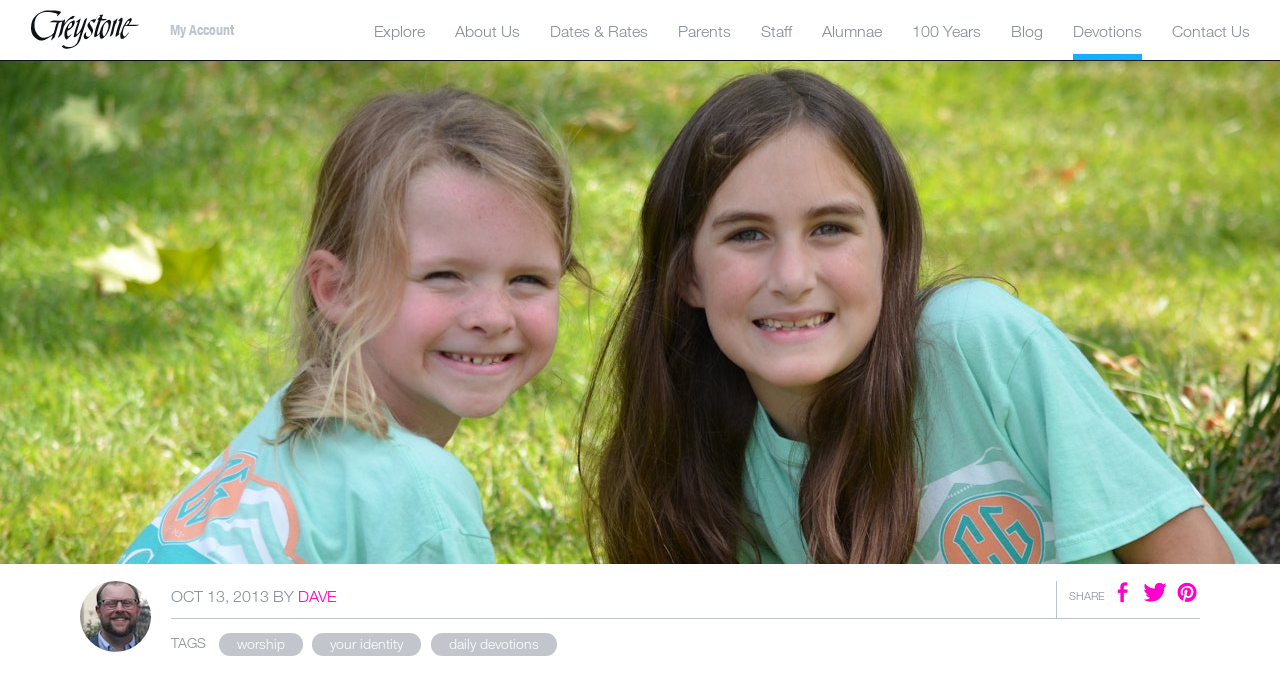

--- FILE ---
content_type: text/html; charset=utf-8
request_url: https://devotions.campgreystone.com/blog/2013/10/everyday-lives
body_size: 53451
content:
<!DOCTYPE html>
<html lang="en">
  <head>
    <title>Everyday Lives Camp Greystone Devotions</title>
    
    <meta name="description" content="">

    <meta charset="utf-8">
<meta name="viewport" content="width=device-width, initial-scale=1">

<!--[if lt IE 9]>
  <script src="https://cdnjs.cloudflare.com/ajax/libs/html5shiv/3.7.2/html5shiv-printshiv.js"></script>
<![endif]-->

<link href="https://d1b48phb7m9k7p.cloudfront.net/u/088a96f0-95aa-484b-a06b-3cba7a44243c/f-ico/10/favicon.ico" type="image/x-icon" rel="shortcut icon" />
<link href="https://d1b48phb7m9k7p.cloudfront.net/u/088a96f0-95aa-484b-a06b-3cba7a44243c/f-png/10/favicon.png" type="image/x-icon" rel="icon" />
<link rel="apple-touch-icon-precomposed" href="https://d1b48phb7m9k7p.cloudfront.net/u/088a96f0-95aa-484b-a06b-3cba7a44243c/f-png-high/10/apple-touch-icon-devo.png">


<link rel="stylesheet" href="https://d1b48phb7m9k7p.cloudfront.net/css/088a96f0-95aa-484b-a06b-3cba7a44243c/screen-9611148049.css" media="all" />

<script src="https://d1b48phb7m9k7p.cloudfront.net/js/libs/modernizr.js"></script>
<script src="https://d1b48phb7m9k7p.cloudfront.net/js/libs/css_browser_selector.js"></script>
<script src="https://d1b48phb7m9k7p.cloudfront.net/js/libs/imgix.js"></script>
<script>
function triggerWindowResize() {var evt = window.document.createEvent('UIEvents');evt.initUIEvent('resize', true, false, window, 0);window.dispatchEvent(evt);}
// ImgIX
var bgOptions = { fluidClass: 'imgix-fluid-bg', updateOnResizeDown: true, updateOnPinchZoom: true };
var imgOptions = {
    fluidClass: 'imgix-fluid-img',
    onChangeParamOverride: function(w, h, p, el) {
      if(el.getAttribute('data-ratio') !== null) {
        return { "h": parseInt(Math.ceil(w/el.getAttribute('data-ratio'))) };
      }
    }
};
var slideFitOptions = {
  fluidClass: 'responsive-slide-img',
  updateOnPinchZoom: true,
  updateOnResizeDown: true,
  onChangeParamOverride: function(w, h, params, el) {
    var slideRatio = ".668"; // Default slide ratio
    params.auto = 'format';
    params.crop = 'faces';
    if(params.dpr > 2) { params.dpr = 2; }
    // Check for overlay slide ratio:
    if(el.getAttribute('slide-type') !== null) {
      var orientation = (window.innerWidth / window.innerHeight >= 1) ? 'landscape' : 'portrait';
      slideRatio = 0.4285;
      if(window.innerWidth < 992 && orientation === 'portrait') { slideRatio = 1.2; }
    }
    params.h = Math.ceil(w * slideRatio);
    params.crop = 'faces';
    return params;
  }
};

imgix.onready(function() { 
    var slideRatio = "arh=.668";
 // Slideshow: set the height to a ratio.
  var normal_slides = [].slice.call(document.getElementsByClassName('block-19'));
  normal_slides.forEach(function(el){
    var slides = [].slice.call(el.getElementsByClassName('slick-slide'));
    slides.forEach(function(slide) {
      var src = slide.children[0].getAttribute('src').replace('h=240', slideRatio); // Make the images fit!
      slide.children[0].setAttribute('src', src);
      slide.children[0].setAttribute('data-src', src);
    });
  });
  
  imgix.fluid(bgOptions);
  imgix.fluid(imgOptions);
  imgix.fluid(slideFitOptions);
  
  setTimeout(function() { 
    imgix.fluid(bgOptions); 
    imgix.fluid(imgOptions);
    imgix.fluid(slideFitOptions);
  }, 1000);
  
  // triggerWindowResize(); setTimeout(triggerWindowResize, 500); setTimeout(triggerWindowResize, 1500);
});

// Include our webfonts via async loader or in _settings.scss
// Documentation: https://github.com/typekit/webfontloader
// WebFontConfig = {
//   google: {
//     families: ['Ubuntu:n,ni,b,bi', 'Merriweather:n,ni,b,bi']
//   }
// };

// // Async load of webfonts
// (function(d) {
//   var wf = d.createElement('script'), s = d.scripts[0];
//   wf.src = 'https://ajax.googleapis.com/ajax/libs/webfont/1.5.18/webfont.js';
//   s.parentNode.insertBefore(wf, s);
// })(document);
</script>

<!-- Google tag (gtag.js) -->
<script async src="https://www.googletagmanager.com/gtag/js?id=G-WBJY99X4SQ"></script>
<script>
  window.dataLayer = window.dataLayer || [];
  function gtag(){dataLayer.push(arguments);}
  gtag('js', new Date());

  gtag('config', 'G-WBJY99X4SQ');
</script>


  
  <meta property="og:url" content="https://devotions.campgreystone.com/blog/2013/10/everyday-lives" />
  <meta property="og:type" content="article" />
  <meta property="og:title" content="Everyday Lives" />
  <meta property="og:description" content="“So whether you eat or drink, or whatever you do, do all to the glory of God.” 1 Corinthians 10:31  Once a year, on our anniversary, my wife and I ma..." />
  <meta property="og:image" content="https://typewriter.imgix.net/u/088a96f0-95aa-484b-a06b-3cba7a44243c/p/20148/6f527e0b-3131-42c4-b474-bcd3e02e9360.jpg?fit=clip&w=1000&h=1000" />
  <meta name="twitter:card" content="summary_large_image" />
  <meta name="twitter:site" content="@CampGreystone" />
  <meta name="twitter:title" content="Everyday Lives" />
  <meta name="twitter:description" content="“So whether you eat or drink, or whatever you do, do all to the glory of God.” 1 Corinthians 10:31  Once a year, on our anniversary, my wife and I ma..." />
  <meta property="twitter:image" content="https://typewriter.imgix.net/u/088a96f0-95aa-484b-a06b-3cba7a44243c/p/20148/6f527e0b-3131-42c4-b474-bcd3e02e9360.jpg?fit=clip&w=1000&h=1000" />

  



    
    <link rel="canonical" href="https://devotions.campgreystone.com/blog/2013/10/everyday-lives">
    <link rel="me" href="https://twitter.com/campgreystone">
  </head>
  <body class="posts show post-blog post-2013 post-10 post-everyday-lives post-news">

    
<section class="header"></section>
<nav class="primary-nav">
  <nav class="primary-nav__navbar">
    <a class="primary-nav__logo" href="https://www.campgreystone.com"><svg xmlns="http://www.w3.org/2000/svg" viewBox="0 0 73.9 26.5"><style>.logo__path--black{fill:#0E1115;}</style><path d="M20.4 1c0.5 0.3 0.3 0.9 0 1.3 -1.3 1.1-1.9 2.2-2.3 1.8 -0.1-0.3 0.6-0.7 0.4-1.2 -0.9-0.8-2.2-0.9-3.4-1.2C11.8 1 7.7 1 5.2 3.6 3 5.8 2.4 10.3 3.5 13.8 4.4 16 6.3 19 9.3 18.9c2.6-0.3 5.2-1.2 6.7-3.5 0.7-1.9 1-3.9 1.6-5.9 0.1-0.4 0.8-0.4 0.6-0.9 -2.8-0.6-5.1-0.1-4.7-0.5 2.5-2 5.8-0.1 9-1l0.9-0.7c0.4-0.1-0.1 1.8-0.2 2.7h0.1c1.5-1.8 3-4 5.3-5 0.4-0.2 1.7-0.1 1.4 0.1C30 4.4 28.9 6 28.7 6 26.7 5.8 25 7.7 24 9.1c-1.4 2.2-1 1-2.4 6.6 -0.2 1.2-2.5 3.3-2.8 3l0-0.1c1.6-3.3 1.9-7.3 2.9-10.7l-0.1 0 -2.2 0.8c-0.9 3.1-1.7 6.3-2.7 9.3 -0.4 1.1-1.5 1.8-2.3 2.6l-0.1 0.1c-0.3 0 0.7-2.3 0.9-3.5h-0.1c-2.8 1.7-6.4 5-9.9 2.9C-0.3 16.9 0.6 11.7 1 9.2c0.7-4 4.1-7.5 9.1-8.7C11.7 0.2 17.4 0 20.4 1z" class="logo__path--black"/><path d="M38.3 5.9c-1.3 4.6-2.9 9.2-4.3 13.8 -1 3.2-3.3 5.7-8 6.5 -2.6 0.4-3.4-0.2-4.6-1.3 -0.5-0.5 1.9-1.3 1.8-0.9C23 24 23 24.3 23.3 24.5c0.8 0.6 4.3 1.1 6.1 0 0.8-0.5 2-1.5 2.4-2.5 0.9-2.5 1.6-4.4 2.2-6.9 -0.1-0.1-0.1-0.1-0.3 0.1 -1.2 1.2-2.1 2.6-3.4 3.2 -0.6 0.3-0.9-0.2-0.9-0.6 0.4-3 1.7-6.2 2.7-9.5C32.1 8.1 32 8 32 8c-0.4 0.1-1 0.7-1.1 0.3 0-0.2 0.1-0.3 0.2-0.4 0.9-0.7 3-2.4 3-2l-2.9 9.8c-0.2 0.8 0.1 0.9 0.5 0.7l0.3-0.2c2.6-2.5 3.3-5.8 4.5-9.1 0.3-0.9 1.5-1.7 1.7-1.5L38.3 5.9z" class="logo__path--black"/><path d="M73 10.1l-6.6 0 -0.2 0c-0.2 0 2.4-2.3 2.1-4.1 -0.1-0.3-0.3-0.7-0.7-0.5 -2.2 0.8-3.3 2.8-4.3 4.5 -2.1 3.5-1.3 4.9-3.2 6.1 -0.2 0.1-0.5 0.1-0.5-0.2 0.6-3.5 2.9-8 2.6-10.2 -0.1-0.5-0.7-0.5-1-0.3 -1.4 0.9-2.8 3.2-3.1 3.2 -0.3-0.3 1.2-3.1 0.5-2.8l-1.4 1.1 -1.3 1 -1 0.8c-0.7 0.3-0.2-0.2-0.6-1.1 -0.3-0.6-0.9-1.2-1.6-0.9 -1.8 0.8-3.1 2.4-4 3.7 -2.2 3.5-1.1 5.7-3.6 6.5l0 0c-0.5-0.1 1.5-6.7 2.5-9.6l0.1-0.1c0.2-0.2 3 0.3 3.9-1 0 0 0.1-0.1-0.1-0.1 -0.1 0-2 0-2.1 0l-0.5 0c-1.7-0.5 0.5-2.5 0.1-2.9 -1-0.4-4 0.8-5.1 3.1 -2.5-0.3-4.2 1.9-5 3.2 -1.4 2.5 2.8 4.5 2.2 7 -0.2 0.5-0.9 1.3-1.5 1.6 -0.7 0.3-1.2 0-1.5-0.2C37 17 38 15.1 37.7 15c-0.3-0.1-1.6 1.9-1.6 2.5 0 0.8 0 1.6 0.7 2.1 0.5 0.3 1.1 0.3 1.5 0.1 1.7-1.4 2.8-2.4 3.7-4.1 1.5-2.8-2.1-5-1.9-7.4 0.3-0.5 0.9-0.6 1.5-0.6 0.6 0.1 1.2 0.7 1.1 1.3 0.1 0.4 2-2.2 1.5-2.8 0.6-0.9 1.9-2.5 2.7-2.3 1.2 0.7-1.8 2.4-1.7 2.8 0.2 0.2 0.8-0.1 0.9 0.2 -0.8 2.5-1.8 4.7-2.3 7.3 -0.3 1-1.1 4.4-0.4 4.4 0.6 0 2.6-1.3 3.4-2.3 -0.1 1 0 2.1 0.6 3.1 0.3 0.5 1.1 0.2 1.5 0 2.8-1.9 5-6.3 5.4-10.2 0-0.2 0.3-0.1 0.6-0.4l0 0c0.4-0.3 1.3-0.9 1.2-0.4l0 0.1 -2 8c-0.1 0.6-0.9 1.7-0.5 1.7 1.7-0.8 1.9-1.4 2.3-2.4 1.1-5.9 1.7-6.6 2.9-7.8 0.2-0.2 0.9-0.7 1-0.7 0.6 0.4 0.2 1.4-0.3 2.9 -0.7 2.2-2.7 8.4-1.8 8.1 0.3-0.1 0.8-0.4 3.1-2.6 -0.1 0.6-0.1 1-0.1 1.5 0 0.3-0.2 2.6 1.1 2.6 2.3-0.3 4.8-4.1 4.5-4.3 -0.4-0.4-0.8 1.3-2.1 2.3 -0.7 0.5-0.9 0.4-1.3 0 -1.3-2 0.1-5.4 0.6-6.5l0.4-0.3c1.4 0 2.4 0 3.4 0l2.6 0C72.9 10.7 73.5 10.1 73 10.1zM50.3 17.4c-0.2 0.3-0.6 0.8-0.9 0.3 -0.8-1.2-0.7-2.9-0.5-4.2 0.3-1.9 0.7-3.9 2.4-5.2 0.3-0.2 1.1 0.2 1.3 1C53.2 12.2 51.6 15.3 50.3 17.4zM64.2 10.6c-0.3 0 0.8-2.1 1.2-2.6 0.5-0.8 0.9-0.8 1.1-0.7 0.3 0.1 0.6 0.8-0.3 1.8C64.9 10.4 64.5 10.6 64.2 10.6z" class="logo__path--black"/><path d="M29.5 7c-2.2 0.7-3.9 2.5-4.9 4.5 -1.3 2.4-2.4 5.8-0.5 8.3 0.2 0.3 0.7 0.3 0.9 0 1.4-1.3 3.2-3.2 2.8-3.3 -0.2-0.2-1.1 0.9-1.7 1.3 -0.4 0.3-0.8 0.1-0.9-0.2 -0.4-1.2-0.4-3.3 0.2-3.7 1.6-0.4 3.7-2.4 4.3-4.1C30.3 8.7 30.2 6.8 29.5 7zM26.5 12.4c-0.5 0.2-1.2 0.3-1-0.5 0.3-1.4 1.5-3.2 2.3-3.2l0.1 0C28.8 8.8 28.1 11.6 26.5 12.4z" class="logo__path--black"/></svg></a>

    <a id="menuToggle" class="menu-toggle" href="#menu">
      <span class="menu-toggle__hamburger">
        <span class="menu-toggle__hamburger-line menu-toggle__hamburger-line-1"></span>
        <span class="menu-toggle__hamburger-line menu-toggle__hamburger-line-2"></span>
        <span class="menu-toggle__hamburger-line menu-toggle__hamburger-line-3"></span>
      </span>
    </a>
  </nav>

  <div class="primary-nav__links-wrapper">
    <div class="primary-nav__links-wrapper-outer">
      <div class="primary-nav__links-wrapper-inner">
        <div class="primary-nav__site-links">
          <div class="max-width-wrapper">

            <ul class="nav nav-level-1">
              <li class="nav-item nav-item-level-1 nav-item-id-5 nav-has-children nav-collapsed">
  <span class="nav-link-wrapper">
    <a class="nav-link nav-link-level-1" href="https://www.campgreystone.com/explore"><span class="nav-link-text">Explore</span></a>

    <button class="nav-child-toggle" aria-label="toggle menu section"><span></span></button>
  </span>

  <ul class="nav nav-level-2 nav-childnav">
    <div class="max-width-wrapper">

      <li class="nav-item nav-item-level-2 nav-item-id-6">
        <a class="nav-link nav-link-level-2" href="https://www.campgreystone.com/explore/water"><span class="nav-link-text">Water</span></a>
      </li>

      <li class="nav-item nav-item-level-2 nav-item-id-7">
        <a class="nav-link nav-link-level-2" href="https://www.campgreystone.com/explore/sports"><span class="nav-link-text">Sports</span></a>
      </li>

      <li class="nav-item nav-item-level-2 nav-item-id-8">
        <a class="nav-link nav-link-level-2" href="https://www.campgreystone.com/explore/adventure"><span class="nav-link-text">Adventure</span></a>
      </li>

      <li class="nav-item nav-item-level-2 nav-item-id-9">
        <a class="nav-link nav-link-level-2" href="https://www.campgreystone.com/explore/animals"><span class="nav-link-text">Animals</span></a>
      </li>

      <li class="nav-item nav-item-level-2 nav-item-id-12">
        <a class="nav-link nav-link-level-2" href="https://www.campgreystone.com/explore/fine-arts"><span class="nav-link-text">Fine Arts</span></a>
      </li>

      <li class="nav-item nav-item-level-2 nav-item-id-13">
        <a class="nav-link nav-link-level-2" href="https://www.campgreystone.com/explore/performing-arts"><span class="nav-link-text">Performing Arts</span></a>
      </li>

      <li class="nav-item nav-item-level-2 nav-item-id-14">
        <a class="nav-link nav-link-level-2" href="https://www.campgreystone.com/explore/edible-fun"><span class="nav-link-text">Edible Fun</span></a>
      </li>

      <li class="nav-item nav-item-level-2 nav-item-id-15">
        <a class="nav-link nav-link-level-2" href="https://www.campgreystone.com/explore/special-events"><span class="nav-link-text">Special Events</span></a>
      </li>

      <li class="nav-item nav-item-level-2 nav-item-id-16">
        <a class="nav-link nav-link-level-2" href="https://www.campgreystone.com/explore/cabin-life"><span class="nav-link-text">Cabin Life</span></a>
      </li>

      <li class="nav-item nav-item-level-2 nav-item-id-17">
        <a class="nav-link nav-link-level-2" href="https://www.campgreystone.com/explore/food"><span class="nav-link-text">Food</span></a>
      </li>

      <li class="nav-item nav-item-level-2 nav-item-id-19">
        <a class="nav-link nav-link-level-2" href="https://www.campgreystone.com/explore/first-time-campers"><span class="nav-link-text">First Time Campers</span></a>
      </li>

    </div>
  </ul>
</li>

              <li class="nav-item nav-item-level-1 nav-item-id-20 nav-has-children nav-collapsed">

  <span class="nav-link-wrapper">
    <a class="nav-link nav-link-level-1" href="https://www.campgreystone.com/about-us"><span class="nav-link-text">About Us</span></a>

    <button class="nav-child-toggle" aria-label="toggle menu section"><span></span></button>
  </span>

  <ul class="nav nav-level-2 nav-childnav">
    <div class="max-width-wrapper">

      <li class="nav-item nav-item-level-2 nav-item-id-21">
        <a class="nav-link nav-link-level-2" href="https://www.campgreystone.com/about-us/who-we-are"><span class="nav-link-text">Who We Are</span></a>
      </li>

      <li class="nav-item nav-item-level-2 nav-item-id-22">
        <a class="nav-link nav-link-level-2" href="https://www.campgreystone.com/about-us/put-others-first"><span class="nav-link-text">Put Others First</span></a>
      </li>

      <li class="nav-item nav-item-level-2 nav-item-id-23">
        <a class="nav-link nav-link-level-2" href="https://www.campgreystone.com/about-us/seeking-approval"><span class="nav-link-text">Seeking Approval</span></a>
      </li>

      <li class="nav-item nav-item-level-2 nav-item-id-24">
        <a class="nav-link nav-link-level-2" href="https://www.campgreystone.com/about-us/meet-the-directors"><span class="nav-link-text">Meet the Directors</span></a>
      </li>

      <li class="nav-item nav-item-level-2 nav-item-id-76">
        <a class="nav-link nav-link-level-2" href="https://www.campgreystone.com/about-us/greystone-s-history"><span class="nav-link-text">Greystone's History</span></a>
      </li>

      <li class="nav-item nav-item-level-2 nav-item-id-25">
        <a class="nav-link nav-link-level-2" href="https://www.campgreystone.com/about-us/from-parents-to-parents"><span class="nav-link-text">From Parents to Parents</span></a>
      </li>

    </div>
  </ul>

</li>

              <li class="nav-item nav-item-level-1 nav-item-id-26 nav-has-children nav-collapsed">

  <span class="nav-link-wrapper">
    <a class="nav-link nav-link-level-1" href="https://www.campgreystone.com/dates-rates"><span class="nav-link-text">Dates &amp; Rates</span></a>

    <button class="nav-child-toggle" aria-label="toggle menu section"><span></span></button>
  </span>

  <ul class="nav nav-level-2 nav-childnav">
    <div class="max-width-wrapper">

      <li class="nav-item nav-item-level-2 nav-item-id-27">
        <a class="nav-link nav-link-level-2" href="https://www.campgreystone.com/dates-rates/junior-camp"><span class="nav-link-text">Junior Camp</span></a>
      </li>

      <li class="nav-item nav-item-level-2 nav-item-id-28">
        <a class="nav-link nav-link-level-2" href="https://www.campgreystone.com/dates-rates/june-camp"><span class="nav-link-text">June Camp</span></a>
      </li>

      <li class="nav-item nav-item-level-2 nav-item-id-29">
        <a class="nav-link nav-link-level-2" href="https://www.campgreystone.com/dates-rates/main-camp"><span class="nav-link-text">Main Camp</span></a>
      </li>

      <li class="nav-item nav-item-level-2 nav-item-id-30">
        <a class="nav-link nav-link-level-2" href="https://www.campgreystone.com/dates-rates/august-camp"><span class="nav-link-text">August Camp</span></a>
      </li>

      <li class="nav-item nav-item-level-2 nav-item-id-93">
        <a class="nav-link nav-link-level-2" href="https://www.campgreystone.com/dates-rates/request-information"><span class="nav-link-text">Request Information</span></a>
      </li>

      <li class="nav-item nav-item-level-2 nav-item-id-31">
        <a class="nav-link nav-link-level-2" href="https://www.campgreystone.com/dates-rates/request-a-tour"><span class="nav-link-text">Request a Tour</span></a>
      </li>

    </div>
  </ul>

</li>

              <li class="nav-item nav-item-level-1 nav-item-id-32 nav-has-children nav-collapsed">

  <span class="nav-link-wrapper">
    <a class="nav-link nav-link-level-1" href="https://www.campgreystone.com/parents"><span class="nav-link-text">Parents</span></a>

    <button class="nav-child-toggle" aria-label="toggle menu section"><span></span></button>
  </span>

  <ul class="nav nav-level-2 nav-childnav">
    <div class="max-width-wrapper">

      <li class="nav-item nav-item-level-2 nav-item-id-33 nav-has-children nav-collapsed">
        <span class="nav-link-wrapper">
          <a class="nav-link nav-link-level-2" href="https://www.campgreystone.com/parents/general-information"><span class="nav-link-text">General Information</span></a>

          <button class="nav-child-toggle" aria-label="toggle menu section"><span></span></button>
        </span>

        <ul class="nav nav-level-3 nav-childnav " style="min-width: 124px;"><li class="nav-item nav-item-level-3 nav-item-id-34"><a class="nav-link nav-link-level-3" href="https://www.campgreystone.com/parents/general-information/cabin-requests-assignments">Cabin Requests &amp; Assignments</a></li><li class="nav-item nav-item-level-3 nav-item-id-786"><a class="nav-link nav-link-level-3" href="https://www.campgreystone.com/parents/general-information/bunks-decorating">Bunks &amp; Decorating</a></li><li class="nav-item nav-item-level-3 nav-item-id-35"><a class="nav-link nav-link-level-3" href="https://www.campgreystone.com/parents/general-information/birthdays">Birthdays</a></li><li class="nav-item nav-item-level-3 nav-item-id-36"><a class="nav-link nav-link-level-3" href="https://www.campgreystone.com/parents/general-information/write-your-penpal">Write Your Penpal</a></li><li class="nav-item nav-item-level-3 nav-item-id-37"><a class="nav-link nav-link-level-3" href="https://www.campgreystone.com/parents/general-information/package-policy">Package Policy</a></li><li class="nav-item nav-item-level-3 nav-item-id-38"><a class="nav-link nav-link-level-3" href="https://www.campgreystone.com/parents/general-information/visitor-policy">Visitor Policy</a></li><li class="nav-item nav-item-level-3 nav-item-id-39"><a class="nav-link nav-link-level-3" href="https://www.campgreystone.com/parents/general-information/laundry-valuables">Laundry &amp; Valuables</a></li><li class="nav-item nav-item-level-3 nav-item-id-40"><a class="nav-link nav-link-level-3" href="https://www.campgreystone.com/parents/general-information/personal-allowance-store">Personal Allowance &amp; Store</a></li></ul>

      </li>

      <li class="nav-item nav-item-level-2 nav-item-id-41 nav-has-children nav-collapsed">
        <span class="nav-link-wrapper">
          <a class="nav-link nav-link-level-2" href="https://www.campgreystone.com/parents/opening-closing-day"><span class="nav-link-text">Opening &amp; Closing Day</span></a>

          <button class="nav-child-toggle" aria-label="toggle menu section"><span></span></button>
        </span>

        <ul class="nav nav-level-3 nav-childnav " style="min-width: 143px;"><li class="nav-item nav-item-level-3 nav-item-id-42"><a class="nav-link nav-link-level-3" href="https://www.campgreystone.com/parents/opening-closing-day/opening-day">Opening Day</a></li><li class="nav-item nav-item-level-3 nav-item-id-43"><a class="nav-link nav-link-level-3" href="https://www.campgreystone.com/parents/opening-closing-day/closing-day">Closing Day</a></li><li class="nav-item nav-item-level-3 nav-item-id-44"><a class="nav-link nav-link-level-3" href="https://www.campgreystone.com/parents/opening-closing-day/camper-luggage">Camper Luggage</a></li></ul>
      </li>

      <li class="nav-item nav-item-level-2 nav-item-id-45 nav-has-children nav-collapsed">
        <span class="nav-link-wrapper">
          <a class="nav-link nav-link-level-2" href="https://www.campgreystone.com/parents/packing-preparing"><span class="nav-link-text">Packing &amp; Preparing</span></a>

          <button class="nav-child-toggle" aria-label="toggle menu section"><span></span></button>
        </span>

        <ul class="nav nav-level-3 nav-childnav " style="min-width: 127px;"><li class="nav-item nav-item-level-3 nav-item-id-46"><a class="nav-link nav-link-level-3" href="https://www.campgreystone.com/parents/packing-preparing/packing-for-camp">Packing for Camp</a></li><li class="nav-item nav-item-level-3 nav-item-id-47"><a class="nav-link nav-link-level-3" href="https://www.campgreystone.com/parents/packing-preparing/homesickness">Homesickness</a></li><li class="nav-item nav-item-level-3 nav-item-id-117"><a class="nav-link nav-link-level-3" href="https://www.campgreystone.com/parents/packing-preparing/scheduling">Scheduling</a></li><li class="nav-item nav-item-level-3 nav-item-id-149"><a class="nav-link nav-link-level-3" href="https://www.campgreystone.com/parents/packing-preparing/riding-rafting">Riding &amp; Rafting</a></li><li class="nav-item nav-item-level-3 nav-item-id-48"><a class="nav-link nav-link-level-3" href="https://www.campgreystone.com/parents/packing-preparing/places-to-stay">Places to Stay</a></li><li class="nav-item nav-item-level-3 nav-item-id-49"><a class="nav-link nav-link-level-3" href="https://www.campgreystone.com/parents/packing-preparing/useful-links">Useful Links</a></li><li class="nav-item nav-item-level-3 nav-item-id-50"><a class="nav-link nav-link-level-3" href="https://www.campgreystone.com/parents/packing-preparing/driving-directions">Driving Directions</a></li></ul>
      </li>

      <li class="nav-item nav-item-level-2 nav-item-id-51 nav-has-children nav-collapsed">
        <span class="nav-link-wrapper">
          <a class="nav-link nav-link-level-2" href="https://www.campgreystone.com/parents/during-the-summer"><span class="nav-link-text">During the Summer</span></a>

          <button class="nav-child-toggle" aria-label="toggle menu section"><span></span></button>
        </span>

        <ul class="nav nav-level-3 nav-childnav " style="min-width: 121px;"><li class="nav-item nav-item-level-3 nav-item-id-52"><a class="nav-link nav-link-level-3" href="https://www.campgreystone.com/parents/during-the-summer/summer-photos">Summer Photos</a></li><li class="nav-item nav-item-level-3 nav-item-id-53"><a class="nav-link nav-link-level-3" href="https://www.campgreystone.com/parents/during-the-summer/livestream">LiveStream</a></li><li class="nav-item nav-item-level-3 nav-item-id-54"><a class="nav-link nav-link-level-3" href="https://www.campgreystone.com/parents/during-the-summer/contacting-your-camper">Contacting Your Camper</a></li></ul>
      </li>

      <li class="nav-item nav-item-level-2 nav-item-id-55 nav-has-children nav-collapsed">
        <span class="nav-link-wrapper">
          <a class="nav-link nav-link-level-2" href="https://www.campgreystone.com/parents/air-travel"><span class="nav-link-text">Air Travel</span></a>

          <button class="nav-child-toggle" aria-label="toggle menu section"><span></span></button>
        </span>

        <ul class="nav nav-level-3 nav-childnav " style="min-width: 58px;"><li class="nav-item nav-item-level-3 nav-item-id-56"><a class="nav-link nav-link-level-3" href="https://www.campgreystone.com/parents/air-travel/air-travel">Air Travel</a></li><li class="nav-item nav-item-level-3 nav-item-id-57"><a class="nav-link nav-link-level-3" href="https://www.campgreystone.com/parents/air-travel/unaccompanied-minor">Unaccompanied Minor</a></li><li class="nav-item nav-item-level-3 nav-item-id-58"><a class="nav-link nav-link-level-3" href="https://www.campgreystone.com/parents/air-travel/air-departure">Air Departure</a></li><li class="nav-item nav-item-level-3 nav-item-id-59"><a class="nav-link nav-link-level-3" href="https://www.campgreystone.com/parents/air-travel/flight-change-notice">Flight Change Notice</a></li></ul>
      </li>

      <li class="nav-item nav-item-level-2 nav-item-id-60 nav-has-children nav-collapsed">
        <span class="nav-link-wrapper">
          <a class="nav-link nav-link-level-2" href="https://www.campgreystone.com/parents/health-safety"><span class="nav-link-text">Health &amp; Safety</span></a>

          <button class="nav-child-toggle" aria-label="toggle menu section"><span></span></button>
        </span>

        <ul class="nav nav-level-3 nav-childnav " style="min-width: 95px;"><li class="nav-item nav-item-level-3 nav-item-id-61"><a class="nav-link nav-link-level-3" href="https://www.campgreystone.com/parents/health-safety/health-care">Health Care</a></li><li class="nav-item nav-item-level-3 nav-item-id-62"><a class="nav-link nav-link-level-3" href="https://www.campgreystone.com/parents/health-safety/accident-medical-coverage">Accident &amp; Medical Coverage</a></li><li class="nav-item nav-item-level-3 nav-item-id-63"><a class="nav-link nav-link-level-3" href="https://www.campgreystone.com/parents/health-safety/security">Security</a></li></ul>
      </li>

      <li class="nav-item nav-item-level-2"><a class="nav-link nav-link-level-2" href="https://www.thegreystonestore.com/">Greystone Store</a></li>
    </div>
  </ul>

</li>

              <li class="nav-item nav-item-level-1 nav-item-id-64 nav-has-children nav-collapsed">

  <span class="nav-link-wrapper">
    <a class="nav-link nav-link-level-1" href="https://www.campgreystone.com/staff"><span class="nav-link-text">Staff</span></a>

    <button class="nav-child-toggle" aria-label="toggle menu section"><span></span></button>
  </span>

  <ul class="nav nav-level-2 nav-childnav">
    <div class="max-width-wrapper">

      <li class="nav-item nav-item-level-2 nav-item-id-65 nav-has-children nav-collapsed">
        <span class="nav-link-wrapper">
          <a class="nav-link nav-link-level-2" href="https://www.campgreystone.com/staff/counselors"><span class="nav-link-text">Counselors</span></a>

          <button class="nav-child-toggle" aria-label="toggle menu section"><span></span></button>
        </span>

        <ul class="nav nav-level-3 nav-childnav " style="min-width: 71px;"><li class="nav-item nav-item-level-3 nav-item-id-66"><a class="nav-link nav-link-level-3" href="https://www.campgreystone.com/staff/counselors/serve">Serve</a></li><li class="nav-item nav-item-level-3 nav-item-id-67"><a class="nav-link nav-link-level-3" href="https://www.campgreystone.com/staff/counselors/grow">Grow</a></li><li class="nav-item nav-item-level-3 nav-item-id-68"><a class="nav-link nav-link-level-3" href="https://www.campgreystone.com/staff/counselors/lead">Lead</a></li><li class="nav-item nav-item-level-3 nav-item-id-69"><a class="nav-link nav-link-level-3" href="https://www.campgreystone.com/staff/counselors/enjoy">Enjoy</a></li><li class="nav-item nav-item-level-3 nav-item-id-70"><a class="nav-link nav-link-level-3" href="https://www.campgreystone.com/staff/counselors/staff-faqs">Staff FAQs</a></li><li class="nav-item nav-item-level-3 nav-item-id-71"><a class="nav-link nav-link-level-3" href="https://www.campgreystone.com/staff/counselors/staff-applications">Staff Applications</a></li></ul>
      </li>

      <li class="nav-item nav-item-level-2 nav-item-id-72">
        <a class="nav-link nav-link-level-2" href="https://www.campgreystone.com/staff/riding-staff"><span class="nav-link-text">Riding Staff</span></a>
      </li>

      <li class="nav-item nav-item-level-2 nav-item-id-73 nav-has-children nav-collapsed">
        <span class="nav-link-wrapper">
          <a class="nav-link nav-link-level-2" href="https://www.campgreystone.com/staff/kitchen-staff"><span class="nav-link-text">Kitchen Staff</span></a>

          <button class="nav-child-toggle" aria-label="toggle menu section"><span></span></button>
        </span>

        <ul class="nav nav-level-3 nav-childnav " style="min-width: 80px;"><li class="nav-item nav-item-level-3 nav-item-id-107"><a class="nav-link nav-link-level-3" href="https://www.campgreystone.com/staff/kitchen-staff/our-goal">Our Goal</a></li><li class="nav-item nav-item-level-3 nav-item-id-108"><a class="nav-link nav-link-level-3" href="https://www.campgreystone.com/staff/kitchen-staff/kitchen-faqs">Kitchen FAQs</a></li><li class="nav-item nav-item-level-3 nav-item-id-109"><a class="nav-link nav-link-level-3" href="https://www.campgreystone.com/staff/kitchen-staff/kitchen-staff-applications">Kitchen Staff Applications</a></li></ul>
      </li>

      <li class="nav-item nav-item-level-2 nav-item-id-74">
        <a class="nav-link nav-link-level-2" href="https://www.campgreystone.com/staff/health-hut-nurse"><span class="nav-link-text">Health Hut Nurse</span></a>
      </li>

    </div>
  </ul>

</li>

              <li class="nav-item nav-item-level-1 nav-item-id-75 nav-has-children nav-collapsed">

  <span class="nav-link-wrapper">
    <a class="nav-link nav-link-level-1" href="https://www.campgreystone.com/alumnae"><span class="nav-link-text">Alumnae</span></a>

    <button class="nav-child-toggle" aria-label="toggle menu section"><span></span></button>
  </span>

  <ul class="nav nav-level-2 nav-childnav">
    <div class="max-width-wrapper">

      <li class="nav-item nav-item-level-2 nav-item-id-77 nav-has-children nav-collapsed">
        <span class="nav-link-wrapper">
          <a class="nav-link nav-link-level-2" href="https://www.campgreystone.com/alumnae/the-great-day-fund"><span class="nav-link-text">The Great Day Fund</span></a>

          <button class="nav-child-toggle" aria-label="toggle menu section"><span></span></button>
        </span>

        <ul class="nav nav-level-3 nav-childnav " style="min-width: 123px;"><li class="nav-item nav-item-level-3 nav-item-id-78"><a class="nav-link nav-link-level-3" href="https://www.campgreystone.com/alumnae/the-great-day-fund/great-day-sponsors">Great Day Sponsors</a></li><li class="nav-item nav-item-level-3 nav-item-id-79"><a class="nav-link nav-link-level-3" href="https://www.campgreystone.com/alumnae/the-great-day-fund/donation-options">Donation Options</a></li></ul>
      </li>

      <li class="nav-item nav-item-level-2"><a class="nav-link nav-link-level-2" href="https://www.thegreystonestore.com/">Greystone Store</a></li>

    </div>
  </ul>

</li>

              <li class="nav-item nav-item-level-1 nav-item-id-1758 nav-has-children nav-collapsed"> <span class="nav-link-wrapper"> <a class="nav-link nav-link-level-1" href="https://www.campgreystone.com/100-years"><span class="nav-link-text">100 Years</span></a> <button class="nav-child-toggle" aria-label="toggle menu section"><span></span></button> </span> <ul class="nav nav-level-2 nav-childnav"> <div class="max-width-wrapper"> <li class="nav-item nav-item-level-2 nav-item-id-1759 nav-has-children nav-collapsed"> <span class="nav-link-wrapper"> <a class="nav-link nav-link-level-2" href="https://www.campgreystone.com/100-years/camp-for-100-years"><span class="nav-link-text">Camp for 100 Years</span></a> <button class="nav-child-toggle" aria-label="toggle menu section"><span></span></button> </span> <ul class="nav nav-level-3 nav-childnav " style="min-width: 149px;"><li class="nav-item nav-item-level-3 nav-item-id-1901"><a class="nav-link nav-link-level-3" href="https://www.campgreystone.com/100-years/camp-for-100-years/buy-a-book">Buy a Book</a></li></ul> </li> <li class="nav-item nav-item-level-2 nav-item-id-1760 nav-has-children nav-collapsed"> <span class="nav-link-wrapper"> <a class="nav-link nav-link-level-2" href="https://www.campgreystone.com/100-years/greystone-s-history"><span class="nav-link-text">Greystone's History</span></a> <button class="nav-child-toggle" aria-label="toggle menu section"><span></span></button> </span> <ul class="nav nav-level-3 nav-childnav " style="min-width: 150px;"><li class="nav-item nav-item-level-3 nav-item-id-1761"><a class="nav-link nav-link-level-3" href="https://www.campgreystone.com/100-years/greystone-s-history/timeline">Timeline</a></li><li class="nav-item nav-item-level-3 nav-item-id-1837"><a class="nav-link nav-link-level-3" href="https://www.campgreystone.com/100-years/greystone-s-history/100-things">100 Things</a></li><li class="nav-item nav-item-level-3 nav-item-id-1112"><a class="nav-link nav-link-level-3" href="https://www.campgreystone.com/100-years/greystone-s-history/green-gold">Green &amp; Gold</a></li><li class="nav-item nav-item-level-3 nav-item-id-1763"><a class="nav-link nav-link-level-3" href="https://www.campgreystone.com/100-years/greystone-s-history/online-archive">Online Archive</a></li><li class="nav-item nav-item-level-3 nav-item-id-1764"><a class="nav-link nav-link-level-3" href="https://www.campgreystone.com/100-years/greystone-s-history/songs">Songs</a></li><li class="nav-item nav-item-level-3 nav-item-id-1811"><a class="nav-link nav-link-level-3" href="https://www.campgreystone.com/100-years/greystone-s-history/banquets">Banquets</a></li><li class="nav-item nav-item-level-3 nav-item-id-1765"><a class="nav-link nav-link-level-3" href="https://www.campgreystone.com/100-years/greystone-s-history/greatest-hits">Greatest Hits</a></li><li class="nav-item nav-item-level-3 nav-item-id-1838"><a class="nav-link nav-link-level-3" href="https://www.campgreystone.com/100-years/greystone-s-history/decade-quiz">Decade Quiz</a></li></ul> </li> <li class="nav-item nav-item-level-2 nav-item-id-1766 nav-has-children nav-collapsed"> <span class="nav-link-wrapper"> <a class="nav-link nav-link-level-2" href="https://www.campgreystone.com/100-years/greystone-s-people"><span class="nav-link-text">Greystone's People</span></a> <button class="nav-child-toggle" aria-label="toggle menu section"><span></span></button> </span> <ul class="nav nav-level-3 nav-childnav " style="min-width: 148px;"><li class="nav-item nav-item-level-3 nav-item-id-1767"><a class="nav-link nav-link-level-3" href="https://www.campgreystone.com/100-years/greystone-s-people/celebration-of-service">A Celebration of Service</a></li><li class="nav-item nav-item-level-3 nav-item-id-1768"><a class="nav-link nav-link-level-3" href="https://www.campgreystone.com/100-years/greystone-s-people/fashion-through-the-years">Fashion Through the Years</a></li><li class="nav-item nav-item-level-3 nav-item-id-1771"><a class="nav-link nav-link-level-3" href="https://www.campgreystone.com/100-years/greystone-s-people/tell-your-story">Tell Your Story</a></li></ul> </li> <li class="nav-item nav-item-level-2 nav-item-id-1772 nav-has-children nav-collapsed"> <span class="nav-link-wrapper"> <a class="nav-link nav-link-level-2" href="https://www.campgreystone.com/100-years/greystone-today"><span class="nav-link-text">Greystone Today</span></a> <button class="nav-child-toggle" aria-label="toggle menu section"><span></span></button> </span> <ul class="nav nav-level-3 nav-childnav " style="min-width: 128px;"><li class="nav-item nav-item-level-3 nav-item-id-1774"><a class="nav-link nav-link-level-3" href="https://www.campgreystone.com/100-years/greystone-today/kicking-off-the-next-century">Kicking off the Next Century</a></li></ul> </li> </div> </ul> </li>

              <li class="nav-item nav-item-level-1 nav-has-children nav-collapsed">
  <span class="nav-link-wrapper">
    <a class="nav-link nav-link-level-1" href="https://www.campgreystone.com/blog">
      <span class="nav-link-text">Blog</span>
    </a>

    <button class="nav-child-toggle" aria-label="toggle menu section"><span></span></button>
  </span>

  <ul class="nav nav-level-2 nav-childnav">
    <div class="max-width-wrapper">

      <li class="nav-item nav-item-level-2 nav-has-children nav-collapsed">
        <span class="nav-link-wrapper">
          <a class="nav-link nav-link-level-2" href="https://www.campgreystone.com/blog/tagged/sessions">
            <span class="nav-link-text">Sessions</span>
          </a>

          <button class="nav-child-toggle" aria-label="toggle menu section"><span></span></button>
        </span>

        <ul class="nav nav-level-3 nav-childnav">
          <li class="nav-item nav-item-level-3">
            <a class="nav-link nav-link-level-3" href="https://www.campgreystone.com/blog/tagged/junior--camp">Junior Camp</a>
          </li>

          <li class="nav-item nav-item-level-3">
            <a class="nav-link nav-link-level-3" href="https://www.campgreystone.com/blog/tagged/june--camp">June Camp</a>
          </li>

          <li class="nav-item nav-item-level-3">
            <a class="nav-link nav-link-level-3" href="https://www.campgreystone.com/blog/tagged/main--camp">Main Camp</a>
          </li>

          <li class="nav-item nav-item-level-3">
            <a class="nav-link nav-link-level-3" href="https://www.campgreystone.com/blog/tagged/august--camp">August Camp</a>
          </li>
        </ul>

      </li>

      <li class="nav-item nav-item-level-2">
        <a class="nav-link nav-link-level-2" href="https://www.campgreystone.com/blog/tagged/alumnae">
          <span class="nav-link-text">Alumnae</span>
        </a>
      </li>

      <li class="nav-item nav-item-level-2 nav-has-children nav-collapsed">
        <span class="nav-link-wrapper">
          <a class="nav-link nav-link-level-2" href="https://www.campgreystone.com/blog/summer-staff-profiles">
            <span class="nav-link-text">Summer Staff</span>
          </a>

          <button class="nav-child-toggle" aria-label="toggle menu section"><span></span></button>
        </span>

        <ul class="nav nav-level-3 nav-childnav">
          <li class="nav-item nav-item-level-3">
            <a class="nav-link nav-link-level-3" href="https://www.campgreystone.com/blog/junior-staff-profiles">Junior Staff</a>
          </li>

          <li class="nav-item nav-item-level-3">
            <a class="nav-link nav-link-level-3" href="https://www.campgreystone.com/blog/group-leader-profiles">Group Leader</a>
          </li>
        </ul>

      </li>

      <li class="nav-item nav-item-level-2">
        <a class="nav-link nav-link-level-2" href="https://www.campgreystone.com/blog/tagged/cooking">
          <span class="nav-link-text">Cooking</span>
        </a>
      </li>

      <li class="nav-item nav-item-level-2 nav-has-children nav-collapsed">
        <span class="nav-link-wrapper">
          <a class="nav-link nav-link-level-2" href="https://www.campgreystone.com/blog/tagged/just--for--fun">
            <span class="nav-link-text">Just for Fun</span>
          </a>

          <button class="nav-child-toggle" aria-label="toggle menu section"><span></span></button>
        </span>

        <ul class="nav nav-level-3 nav-childnav">
          <li class="nav-item nav-item-level-3">
            <a class="nav-link nav-link-level-3" href="https://www.campgreystone.com/blog/tagged/horses">Horses</a>
          </li>

          <li class="nav-item nav-item-level-3">
            <a class="nav-link nav-link-level-3" href="https://www.campgreystone.com/blog/tagged/sparks">Sparks</a>
          </li>
        </ul>

      </li>

    </div>
  </ul>
</li>

              <li class="nav-item nav-item-level-1 nav-has-children nav-expanded current-path ">
  <span class="nav-link-wrapper">
    <a class="nav-link nav-link-level-1" href="/">Devotions</a>
    <button class="nav-child-toggle" aria-label="toggle menu section"><span></span></button>
  </span>

  <ul class="nav nav-level-2 nav-childnav">
    <div class="max-width-wrapper">
      <li class="nav-item nav-item-level-2"><a class="nav-link nav-link-level-2" href="/blog/tagged/daily--devotions">Daily Devotions</a></li>
      <li class="nav-item nav-item-level-2"><a class="nav-link nav-link-level-2" href="/blog/tagged/morning--assembly">Morning Assembly</a></li>
      <li class="nav-item nav-item-level-2"><a class="nav-link nav-link-level-2" href="/blog/tagged/sunday--worship">Sunday Worship</a></li>
      <li class="nav-item nav-item-level-2"><a class="nav-link nav-link-level-2" href="/blog/authors">Contributors</a></li>
      <li class="nav-item nav-item-level-2"><a class="nav-link nav-link-level-2" href="/resources">Resources</a></li>
      <li class="nav-item nav-item-level-2"><a class="nav-link nav-link-level-2" href="/downloads">Downloads</a></li>
      
    </div>
  </ul>
</li>

              <li id="nav-contact-us" class="nav-item nav-item-level-1"><a class="nav-link nav-link-level-1" href="https://www.campgreystone.com/contact-us" class="trackable-link">Contact Us</a></li>
            </ul>

            <nav class="primary-nav__important-links">
              <ul class="primary-nav__important-links-list">
                <li class="primary-nav__important-links-list-item -logo">
                  <a class="primary-nav__important-links-link" href="https://www.campgreystone.com">
                    <svg xmlns="http://www.w3.org/2000/svg" viewBox="0 0 73.9 26.5"><style>.logo__path--black{fill:#0E1115;}</style><path d="M20.4 1c0.5 0.3 0.3 0.9 0 1.3 -1.3 1.1-1.9 2.2-2.3 1.8 -0.1-0.3 0.6-0.7 0.4-1.2 -0.9-0.8-2.2-0.9-3.4-1.2C11.8 1 7.7 1 5.2 3.6 3 5.8 2.4 10.3 3.5 13.8 4.4 16 6.3 19 9.3 18.9c2.6-0.3 5.2-1.2 6.7-3.5 0.7-1.9 1-3.9 1.6-5.9 0.1-0.4 0.8-0.4 0.6-0.9 -2.8-0.6-5.1-0.1-4.7-0.5 2.5-2 5.8-0.1 9-1l0.9-0.7c0.4-0.1-0.1 1.8-0.2 2.7h0.1c1.5-1.8 3-4 5.3-5 0.4-0.2 1.7-0.1 1.4 0.1C30 4.4 28.9 6 28.7 6 26.7 5.8 25 7.7 24 9.1c-1.4 2.2-1 1-2.4 6.6 -0.2 1.2-2.5 3.3-2.8 3l0-0.1c1.6-3.3 1.9-7.3 2.9-10.7l-0.1 0 -2.2 0.8c-0.9 3.1-1.7 6.3-2.7 9.3 -0.4 1.1-1.5 1.8-2.3 2.6l-0.1 0.1c-0.3 0 0.7-2.3 0.9-3.5h-0.1c-2.8 1.7-6.4 5-9.9 2.9C-0.3 16.9 0.6 11.7 1 9.2c0.7-4 4.1-7.5 9.1-8.7C11.7 0.2 17.4 0 20.4 1z" class="logo__path--black"/><path d="M38.3 5.9c-1.3 4.6-2.9 9.2-4.3 13.8 -1 3.2-3.3 5.7-8 6.5 -2.6 0.4-3.4-0.2-4.6-1.3 -0.5-0.5 1.9-1.3 1.8-0.9C23 24 23 24.3 23.3 24.5c0.8 0.6 4.3 1.1 6.1 0 0.8-0.5 2-1.5 2.4-2.5 0.9-2.5 1.6-4.4 2.2-6.9 -0.1-0.1-0.1-0.1-0.3 0.1 -1.2 1.2-2.1 2.6-3.4 3.2 -0.6 0.3-0.9-0.2-0.9-0.6 0.4-3 1.7-6.2 2.7-9.5C32.1 8.1 32 8 32 8c-0.4 0.1-1 0.7-1.1 0.3 0-0.2 0.1-0.3 0.2-0.4 0.9-0.7 3-2.4 3-2l-2.9 9.8c-0.2 0.8 0.1 0.9 0.5 0.7l0.3-0.2c2.6-2.5 3.3-5.8 4.5-9.1 0.3-0.9 1.5-1.7 1.7-1.5L38.3 5.9z" class="logo__path--black"/><path d="M73 10.1l-6.6 0 -0.2 0c-0.2 0 2.4-2.3 2.1-4.1 -0.1-0.3-0.3-0.7-0.7-0.5 -2.2 0.8-3.3 2.8-4.3 4.5 -2.1 3.5-1.3 4.9-3.2 6.1 -0.2 0.1-0.5 0.1-0.5-0.2 0.6-3.5 2.9-8 2.6-10.2 -0.1-0.5-0.7-0.5-1-0.3 -1.4 0.9-2.8 3.2-3.1 3.2 -0.3-0.3 1.2-3.1 0.5-2.8l-1.4 1.1 -1.3 1 -1 0.8c-0.7 0.3-0.2-0.2-0.6-1.1 -0.3-0.6-0.9-1.2-1.6-0.9 -1.8 0.8-3.1 2.4-4 3.7 -2.2 3.5-1.1 5.7-3.6 6.5l0 0c-0.5-0.1 1.5-6.7 2.5-9.6l0.1-0.1c0.2-0.2 3 0.3 3.9-1 0 0 0.1-0.1-0.1-0.1 -0.1 0-2 0-2.1 0l-0.5 0c-1.7-0.5 0.5-2.5 0.1-2.9 -1-0.4-4 0.8-5.1 3.1 -2.5-0.3-4.2 1.9-5 3.2 -1.4 2.5 2.8 4.5 2.2 7 -0.2 0.5-0.9 1.3-1.5 1.6 -0.7 0.3-1.2 0-1.5-0.2C37 17 38 15.1 37.7 15c-0.3-0.1-1.6 1.9-1.6 2.5 0 0.8 0 1.6 0.7 2.1 0.5 0.3 1.1 0.3 1.5 0.1 1.7-1.4 2.8-2.4 3.7-4.1 1.5-2.8-2.1-5-1.9-7.4 0.3-0.5 0.9-0.6 1.5-0.6 0.6 0.1 1.2 0.7 1.1 1.3 0.1 0.4 2-2.2 1.5-2.8 0.6-0.9 1.9-2.5 2.7-2.3 1.2 0.7-1.8 2.4-1.7 2.8 0.2 0.2 0.8-0.1 0.9 0.2 -0.8 2.5-1.8 4.7-2.3 7.3 -0.3 1-1.1 4.4-0.4 4.4 0.6 0 2.6-1.3 3.4-2.3 -0.1 1 0 2.1 0.6 3.1 0.3 0.5 1.1 0.2 1.5 0 2.8-1.9 5-6.3 5.4-10.2 0-0.2 0.3-0.1 0.6-0.4l0 0c0.4-0.3 1.3-0.9 1.2-0.4l0 0.1 -2 8c-0.1 0.6-0.9 1.7-0.5 1.7 1.7-0.8 1.9-1.4 2.3-2.4 1.1-5.9 1.7-6.6 2.9-7.8 0.2-0.2 0.9-0.7 1-0.7 0.6 0.4 0.2 1.4-0.3 2.9 -0.7 2.2-2.7 8.4-1.8 8.1 0.3-0.1 0.8-0.4 3.1-2.6 -0.1 0.6-0.1 1-0.1 1.5 0 0.3-0.2 2.6 1.1 2.6 2.3-0.3 4.8-4.1 4.5-4.3 -0.4-0.4-0.8 1.3-2.1 2.3 -0.7 0.5-0.9 0.4-1.3 0 -1.3-2 0.1-5.4 0.6-6.5l0.4-0.3c1.4 0 2.4 0 3.4 0l2.6 0C72.9 10.7 73.5 10.1 73 10.1zM50.3 17.4c-0.2 0.3-0.6 0.8-0.9 0.3 -0.8-1.2-0.7-2.9-0.5-4.2 0.3-1.9 0.7-3.9 2.4-5.2 0.3-0.2 1.1 0.2 1.3 1C53.2 12.2 51.6 15.3 50.3 17.4zM64.2 10.6c-0.3 0 0.8-2.1 1.2-2.6 0.5-0.8 0.9-0.8 1.1-0.7 0.3 0.1 0.6 0.8-0.3 1.8C64.9 10.4 64.5 10.6 64.2 10.6z" class="logo__path--black"/><path d="M29.5 7c-2.2 0.7-3.9 2.5-4.9 4.5 -1.3 2.4-2.4 5.8-0.5 8.3 0.2 0.3 0.7 0.3 0.9 0 1.4-1.3 3.2-3.2 2.8-3.3 -0.2-0.2-1.1 0.9-1.7 1.3 -0.4 0.3-0.8 0.1-0.9-0.2 -0.4-1.2-0.4-3.3 0.2-3.7 1.6-0.4 3.7-2.4 4.3-4.1C30.3 8.7 30.2 6.8 29.5 7zM26.5 12.4c-0.5 0.2-1.2 0.3-1-0.5 0.3-1.4 1.5-3.2 2.3-3.2l0.1 0C28.8 8.8 28.1 11.6 26.5 12.4z" class="logo__path--black"/></svg>
                  </a>
                </li>

                <li class="primary-nav__important-links-list-item -my-account">
                  <a class="primary-nav__important-links-link" href="https://greystone.campintouch.com/v2/login/login.aspx">My Account</a>
                </li>
              </ul>
            </nav>

          </div>
        </div>
      </div>
    </div>
  </div>
</nav>

    <div class="content-wrapper make-way posts-content-wrapper">

    <div class="PostNews post-wrapper worship your--identity daily--devotions">
        
<section class="container-fluid block block-1 full-width full-width">
    <div class="container imgix-fluid-bg" data-src="https://typewriter.imgix.net/u/088a96f0-95aa-484b-a06b-3cba7a44243c/p/20148/6f527e0b-3131-42c4-b474-bcd3e02e9360.jpg?fit=crop&crop=faces&w=1000&h=1000">
        <div class="content col-sm-11 col-md-10 col-lg-8"></div>
    </div>
</section>


<div class="post-info container-fluid">
  <div class="container">
    <a href="/blog/authors/36-dave-latham" class="avatar">
    
    <img src="https://typewriter.imgix.net/av/31/Dave_Latham.jpg?fit=crop&w=71&h=71&crop=faces" alt="Dave Latham">
    
    </a>
    
    <div class="post-author-timestamp"><p><span class="published-date">Oct 13, 2013</span> by <a href="/blog/authors/36-dave-latham" class="author-link">Dave</a></p>
  </div>

  <div class="share-tools">
    <p><span>Share</span> <a class="fb_share" href="http://www.facebook.com/sharer/sharer.php?https://devotions.campgreystone.com/blog/2013/10/everyday-lives"><i class="greycon_facebook"></i></a> <a class="twitter-share-button" href="https://twitter.com/intent/tweet?url=https://devotions.campgreystone.com/blog/2013/10/everyday-lives&amp;via=campgreystone&amp;Checkout this post!"><i class="greycon_twitter"></i></a> <a class="pin_share" href="https://pinterest.com/pin/create/button/?url=https://devotions.campgreystone.com/blog/2013/10/everyday-lives&amp;media=https://typewriter.imgix.net/u/088a96f0-95aa-484b-a06b-3cba7a44243c/p/20148/6f527e0b-3131-42c4-b474-bcd3e02e9360.jpg?fit=clip&w=1000&h=1000"><i class="greycon_pinterest"></i></a></p>
 </div>

  <div class="tags"><span>Tags</span>
  <a href="/blog/tagged/worship" class="btn btn-tag btn-sm">Worship</a><a href="/blog/tagged/your--identity" class="btn btn-tag btn-sm">Your Identity</a><a href="/blog/tagged/daily--devotions" class="btn btn-tag btn-sm">Daily Devotions</a></div>  
  </div>
</div>

<section class="container-fluid post-intro">
    <div class="container">
      <div class="row">
        <div class="content col-sm-12">
          <p class="post-type"></p>
          <h1>Everyday Lives</h1>
        </div>
      </div>
    </div>
</section>

 

  <section id="block-id-11616" class="container-fluid block block-3  ">
    <div class="container">
      <div class="row">
        <div class="content col-sm-12">
          <blockquote>
<p>“So whether you eat or drink, or whatever you do, do all to the glory of God.” 1 Corinthians 10:31</p>
</blockquote>
<p>Once a year, on our anniversary, my wife and I make a special trip to a fancy restaurant that we love.  I’m sure you’ve been in plenty of nice restaurants before but I especially like this one because they have a coat check station near the front door.  You walk in, and a nice man takes your jacket and hangs it up for you while you eat.  Most of the time, I am lucky if I can hang my jacket up at home before one of my two small children start getting into trouble.  So, needless to say, this is a small but appreciated luxury.</p>
<p>However, the more I think about the coat check station at our favorite restaurant, the more I am convinced it is a picture of many of our lives.  Too often, we think that there is a disconnect between our spiritual lives and our everyday lives.  We go to church on Sunday but as soon as we get home we hang our spiritual jacket up and go on with our lives until next Sunday.</p>
<p>In this verse, Paul does not make that distinction.  He says that every part of our lives is to be lived for the glory of God.  This verse comes at the end of a long discussion about what food could be eaten to glorify God.  B</p>
<p>ut, Paul takes it a step further by saying that glorifying God is not just limited to mealtime.  We were created to bear God’s image and that is a permanent jacket we wear all the time because it is essential to humanity.   So, what you do on Wednesday afternoon is just as important in God’s sight as what you do on Sunday morning.</p>
<h3>Want to get devotions in your inbox? <a href="https://confirmsubscription.com/h/r/5380969A3774EF82">Click here!</a></h3>

        </div>
      </div>
    </div>
  </section>






        
        <div class="container-fluid">
            <div class="comments container">
              <div id="disqus_thread"></div>
              <script>
              var disqus_config = function () {
              this.page.url = 'https://devotions.campgreystone.com/blog/2013/10/everyday-lives'; // Replace PAGE_URL with your page's canonical URL variable
              this.page.identifier = 'd2f3fec0-c8a0-42ba-9f02-ff73ff7d2b7b'; // Replace PAGE_IDENTIFIER with your page's unique identifier variable
              };
              
              (function() { // DON'T EDIT BELOW THIS LINE
              var d = document, s = d.createElement('script');
              s.src = '//campgreystonedevotions.disqus.com/embed.js';
              s.setAttribute('data-timestamp', +new Date());
              (d.head || d.body).appendChild(s);
              })();
              </script>
              <noscript>Please enable JavaScript to view the <a href="https://disqus.com/?ref_noscript" rel="nofollow">comments powered by Disqus.</a></noscript>
            </div>
        </div>
        
    </div>
</div>

<footer id="blog" class="container-fluid content-wrapper PostNews">
  <div class="container">
    <div class="row">
      <div class="col-xs-12">
        <div class="share-tools">
          <p>Share with others</p>

          <a class="fb_share" href="http://www.facebook.com/sharer/sharer.php?https://devotions.campgreystone.com/blog/2013/10/everyday-lives"><i class="greycon_facebook"></i></a> <a class="twitter-share-button" href="https://twitter.com/intent/tweet?url=https://devotions.campgreystone.com/blog/2013/10/everyday-lives&amp;via=campgreystone&amp;Checkout this post!"><i class="greycon_twitter"></i></a> <a class="pin_share" href="https://pinterest.com/pin/create/button/?url=https://devotions.campgreystone.com/blog/2013/10/everyday-lives&amp;media=https://typewriter.imgix.net/u/088a96f0-95aa-484b-a06b-3cba7a44243c/p/20148/6f527e0b-3131-42c4-b474-bcd3e02e9360.jpg?fit=clip&w=1000&h=1000"><i class="greycon_pinterest"></i></a>
        </div>

        <a href="/blog" class="btn btn-primary btn-back">Back to All Devotions</a>
      </div>
    </div>
  </div>
</footer>








    
    <script src="https://cdnjs.cloudflare.com/ajax/libs/jquery/2.2.3/jquery.min.js"></script>
<script src="https://d1b48phb7m9k7p.cloudfront.net/js/libs/jquery.fitvids.js"></script>
<script src="https://d1b48phb7m9k7p.cloudfront.net/js/libs/slick.js"></script>
<script src="https://d2zat3x3gf0etz.cloudfront.net/js/ddpowerzoomer.js"></script>
<script src="https://d1b48phb7m9k7p.cloudfront.net/js/libs/validate.js"></script>

<script src="https://d1b48phb7m9k7p.cloudfront.net/js/088a96f0-95aa-484b-a06b-3cba7a44243c/instafeed-7635557064.js"></script>

<script src="https://d1b48phb7m9k7p.cloudfront.net/js/088a96f0-95aa-484b-a06b-3cba7a44243c/mcp-8623154608.js"></script>
<script src="https://d1b48phb7m9k7p.cloudfront.net/js/088a96f0-95aa-484b-a06b-3cba7a44243c/primary-nav-2457067847.js"></script>
<script src="https://d1b48phb7m9k7p.cloudfront.net/js/088a96f0-95aa-484b-a06b-3cba7a44243c/devotions-3422208747.js"></script>

<script src="https://d2zat3x3gf0etz.cloudfront.net/js/imagesloaded.pkgd.js"></script>
<script src="https://d2zat3x3gf0etz.cloudfront.net/js/masonry.pkgd.js"></script>

<script src="https://d1b48phb7m9k7p.cloudfront.net/js/088a96f0-95aa-484b-a06b-3cba7a44243c/blog-3940067994.js"></script>

<script>
  (function(i,s,o,g,r,a,m){i['GoogleAnalyticsObject']=r;i[r]=i[r]||function(){
  (i[r].q=i[r].q||[]).push(arguments)},i[r].l=1*new Date();a=s.createElement(o),
  m=s.getElementsByTagName(o)[0];a.async=1;a.src=g;m.parentNode.insertBefore(a,m)
  })(window,document,'script','https://www.google-analytics.com/analytics.js','ga');

  ga('create', 'UA-4587281-1', 'auto');
  ga('require', 'linkid');
  ga('send', 'pageview');
</script>



    

    
  </body>
</html>

--- FILE ---
content_type: text/css
request_url: https://d1b48phb7m9k7p.cloudfront.net/css/088a96f0-95aa-484b-a06b-3cba7a44243c/screen-9611148049.css
body_size: 44015
content:
/*!
 * Bootstrap v4.0.0-alpha.2 (http://getbootstrap.com)
 * Copyright 2011-2015 Twitter, Inc.
 * Licensed under MIT (https://github.com/twbs/bootstrap/blob/master/LICENSE)
 *//*! normalize.css v3.0.3 | MIT License | github.com/necolas/normalize.css */@import url(https://fast.fonts.net/cssapi/64616ffa-3a05-4cc8-99a8-9129b2eca16f.css);html{font-family:sans-serif;-ms-text-size-adjust:100%;-webkit-text-size-adjust:100%}body{margin:0}article,aside,details,figcaption,figure,footer,header,hgroup,main,menu,nav,section,summary{display:block}audio,canvas,progress,video{display:inline-block;vertical-align:baseline}audio:not([controls]){display:none;height:0}[hidden],template{display:none}a{background-color:transparent}a:active{outline:0}a:hover{outline:0}abbr[title]{border-bottom:1px dotted}b,strong{font-weight:bold}dfn{font-style:italic}h1{font-size:2em;margin:0.67em 0}mark{background:#ff0;color:#000}small{font-size:80%}sub,sup{font-size:75%;line-height:0;position:relative;vertical-align:baseline}sup{top:-0.5em}sub{bottom:-0.25em}img{border:0}svg:not(:root){overflow:hidden}figure{margin:1em 40px}hr{box-sizing:content-box;height:0}pre{overflow:auto}code,kbd,pre,samp{font-family:monospace, monospace;font-size:1em}button,input,optgroup,select,textarea{color:inherit;font:inherit;margin:0}button{overflow:visible}button,select{text-transform:none}button,html input[type="button"],input[type="reset"],input[type="submit"]{-webkit-appearance:button;cursor:pointer}button[disabled],html input[disabled]{cursor:default}button::-moz-focus-inner,input::-moz-focus-inner{border:0;padding:0}input{line-height:normal}input[type="checkbox"],input[type="radio"]{box-sizing:border-box;padding:0}input[type="number"]::-webkit-inner-spin-button,input[type="number"]::-webkit-outer-spin-button{height:auto}input[type="search"]{-webkit-appearance:textfield;box-sizing:content-box}input[type="search"]::-webkit-search-cancel-button,input[type="search"]::-webkit-search-decoration{-webkit-appearance:none}fieldset{border:1px solid #c0c0c0;margin:0 2px;padding:0.35em 0.625em 0.75em}legend{border:0;padding:0}textarea{overflow:auto}optgroup{font-weight:bold}table{border-collapse:collapse;border-spacing:0}td,th{padding:0}@media print{*,*::before,*::after{text-shadow:none !important;box-shadow:none !important}a,a:visited{text-decoration:underline}abbr[title]::after{content:" (" attr(title) ")"}pre,blockquote{border:1px solid #999;page-break-inside:avoid}thead{display:table-header-group}tr,img{page-break-inside:avoid}img{max-width:100% !important}p,h2,section.panorama-block div.container div.content p,h3{orphans:3;widows:3}h2,section.panorama-block div.container div.content p,h3{page-break-after:avoid}.navbar{display:none}.btn>.caret,.dropup>.btn>.caret{border-top-color:#000 !important}.label{border:1px solid #000}.table{border-collapse:collapse !important}.table td,.table th{background-color:#fff !important}.table-bordered th,.table-bordered td{border:1px solid #ddd !important}}html{box-sizing:border-box}*,*::before,*::after{box-sizing:inherit}@-moz-viewport{width:device-width}@-ms-viewport{width:device-width}@-o-viewport{width:device-width}@-webkit-viewport{width:device-width}@viewport{width:device-width}html{font-size:14px;-webkit-tap-highlight-color:transparent}body{font-family:"Helvetica Neue",Helvetica,Arial,sans-serif;font-size:1rem;line-height:1.5;color:#373a3c;background-color:#fff}[tabindex="-1"]:focus{outline:none !important}h1,h2,section.panorama-block div.container div.content p,h3,h4,h5,section.panorama-block div.container div.content h1,h6{margin-top:0;margin-bottom:.5rem}p{margin-top:0;margin-bottom:1rem}abbr[title],abbr[data-original-title]{cursor:help;border-bottom:1px dotted #818a91}address{margin-bottom:1rem;font-style:normal;line-height:inherit}ol,ul,dl{margin-top:0;margin-bottom:1rem}ol ol,ul ul,ol ul,ul ol{margin-bottom:0}dt{font-weight:bold}dd{margin-bottom:.5rem;margin-left:0}blockquote{margin:0 0 1rem}a{color:#0275d8;text-decoration:none}a:hover{color:#014c8c;text-decoration:underline}a:focus{outline:thin dotted;outline:5px auto -webkit-focus-ring-color;outline-offset:-2px}pre{margin-top:0;margin-bottom:1rem}figure{margin:0 0 1rem}img{vertical-align:middle}[role="button"]{cursor:pointer}a,area,button,[role="button"],input,label,select,summary,textarea{-ms-touch-action:manipulation;touch-action:manipulation}table{background-color:transparent}caption{padding-top:.75rem;padding-bottom:.75rem;color:#818a91;text-align:left;caption-side:bottom}th{text-align:left}label{display:inline-block;margin-bottom:.5rem}button:focus{outline:1px dotted;outline:5px auto -webkit-focus-ring-color}input,button,select,textarea{margin:0;line-height:inherit;border-radius:0}textarea{resize:vertical}fieldset{min-width:0;padding:0;margin:0;border:0}legend{display:block;width:100%;padding:0;margin-bottom:.5rem;font-size:1.5rem;line-height:inherit}input[type="search"]{box-sizing:inherit;-webkit-appearance:none}output{display:inline-block}[hidden]{display:none !important}h1,h2,section.panorama-block div.container div.content p,h3,h4,h5,section.panorama-block div.container div.content h1,h6,.h1,.h2,.h3,.h4,.h5,.h6{margin-bottom:.5rem;font-family:inherit;font-weight:500;line-height:1.1;color:inherit}h1{font-size:2.5rem}h2,section.panorama-block div.container div.content p{font-size:2rem}h3{font-size:1.75rem}h4{font-size:1.5rem}h5,section.panorama-block div.container div.content h1{font-size:1.25rem}h6{font-size:1rem}.h1{font-size:2.5rem}.h2{font-size:2rem}.h3{font-size:1.75rem}.h4{font-size:1.5rem}.h5{font-size:1.25rem}.h6{font-size:1rem}.lead{font-size:1.25rem;font-weight:300}.display-1{font-size:6rem;font-weight:300}.display-2{font-size:5.5rem;font-weight:300}.display-3{font-size:4.5rem;font-weight:300}.display-4{font-size:3.5rem;font-weight:300}hr{margin-top:1rem;margin-bottom:1rem;border:0;border-top:1px solid rgba(0,0,0,0.1)}small,.small{font-size:80%;font-weight:normal}mark,.mark{padding:.2em;background-color:#fcf8e3}.list-unstyled{padding-left:0;list-style:none}.list-inline{padding-left:0;list-style:none}.list-inline-item{display:inline-block}.list-inline-item:not(:last-child){margin-right:5px}.dl-horizontal{margin-right:-1.42857rem;margin-left:-1.42857rem}.dl-horizontal::after{content:"";display:table;clear:both}.initialism{font-size:90%;text-transform:uppercase}.blockquote{padding:.5rem 1rem;margin-bottom:1rem;font-size:1.25rem;border-left:0.25rem solid #eceeef}.blockquote-footer{display:block;font-size:80%;line-height:1.5;color:#818a91}.blockquote-footer::before{content:"\2014 \00A0"}.blockquote-reverse{padding-right:1rem;padding-left:0;text-align:right;border-right:0.25rem solid #eceeef;border-left:0}.blockquote-reverse .blockquote-footer::before{content:""}.blockquote-reverse .blockquote-footer::after{content:"\00A0 \2014"}.img-fluid,.carousel-inner>.carousel-item>img,.carousel-inner>.carousel-item>a>img{display:block;max-width:100%;height:auto}.img-rounded{border-radius:.3rem}.img-thumbnail{padding:.25rem;line-height:1.5;background-color:#fff;border:1px solid #ddd;border-radius:.25rem;-webkit-transition:all .2s ease-in-out;transition:all .2s ease-in-out;display:inline-block;max-width:100%;height:auto}.img-circle{border-radius:50%}.figure{display:inline-block}.figure-img{margin-bottom:.5rem;line-height:1}.figure-caption{font-size:90%;color:#818a91}code,kbd,pre,samp{font-family:Menlo,Monaco,Consolas,"Courier New",monospace}code{padding:.2rem .4rem;font-size:90%;color:#bd4147;background-color:#f7f7f9;border-radius:.25rem}kbd{padding:.2rem .4rem;font-size:90%;color:#fff;background-color:#333;border-radius:.2rem}kbd kbd{padding:0;font-size:100%;font-weight:bold}pre{display:block;margin-top:0;margin-bottom:1rem;font-size:90%;line-height:1.5;color:#373a3c}pre code{padding:0;font-size:inherit;color:inherit;background-color:transparent;border-radius:0}.pre-scrollable{max-height:340px;overflow-y:scroll}.container{margin-left:auto;margin-right:auto;padding-left:.71429rem;padding-right:.71429rem}.container::after{content:"";display:table;clear:both}@media (min-width: 544px){.container{max-width:576px}}@media (min-width: 768px){.container{max-width:720px}}@media (min-width: 1024px){.container{max-width:940px}}@media (min-width: 1280px){.container{max-width:1140px}}.container-fluid{margin-left:auto;margin-right:auto;padding-left:.71429rem;padding-right:.71429rem}.container-fluid::after{content:"";display:table;clear:both}.row{margin-left:-.71429rem;margin-right:-.71429rem}.row::after{content:"";display:table;clear:both}.col-xs-1,.col-xs-2,.col-xs-3,.col-xs-4,.col-xs-5,.col-xs-6,.col-xs-7,.col-xs-8,.col-xs-9,.col-xs-10,.col-xs-11,.col-xs-12,.col-sm-1,.col-sm-2,.col-sm-3,.col-sm-4,.col-sm-5,.col-sm-6,.col-sm-7,.col-sm-8,.col-sm-9,.col-sm-10,.col-sm-11,.col-sm-12,.col-md-1,.col-md-2,.col-md-3,.col-md-4,.col-md-5,.col-md-6,.col-md-7,.col-md-8,.col-md-9,.col-md-10,.col-md-11,.col-md-12,.col-lg-1,.col-lg-2,.col-lg-3,.col-lg-4,.col-lg-5,.col-lg-6,.col-lg-7,.col-lg-8,.col-lg-9,.col-lg-10,.col-lg-11,.col-lg-12,.col-xl-1,.col-xl-2,.col-xl-3,.col-xl-4,.col-xl-5,.col-xl-6,.col-xl-7,.col-xl-8,.col-xl-9,.col-xl-10,.col-xl-11,.col-xl-12,.col-xxl-1,.col-xxl-2,.col-xxl-3,.col-xxl-4,.col-xxl-5,.col-xxl-6,.col-xxl-7,.col-xxl-8,.col-xxl-9,.col-xxl-10,.col-xxl-11,.col-xxl-12{position:relative;min-height:1px;padding-left:.71429rem;padding-right:.71429rem}.col-xs-1,.col-xs-2,.col-xs-3,.col-xs-4,.col-xs-5,.col-xs-6,.col-xs-7,.col-xs-8,.col-xs-9,.col-xs-10,.col-xs-11,.col-xs-12{float:left}.col-xs-1{width:8.33333%}.col-xs-2{width:16.66667%}.col-xs-3{width:25%}.col-xs-4{width:33.33333%}.col-xs-5{width:41.66667%}.col-xs-6{width:50%}.col-xs-7{width:58.33333%}.col-xs-8{width:66.66667%}.col-xs-9{width:75%}.col-xs-10{width:83.33333%}.col-xs-11{width:91.66667%}.col-xs-12{width:100%}.col-xs-pull-0{right:auto}.col-xs-pull-1{right:8.33333%}.col-xs-pull-2{right:16.66667%}.col-xs-pull-3{right:25%}.col-xs-pull-4{right:33.33333%}.col-xs-pull-5{right:41.66667%}.col-xs-pull-6{right:50%}.col-xs-pull-7{right:58.33333%}.col-xs-pull-8{right:66.66667%}.col-xs-pull-9{right:75%}.col-xs-pull-10{right:83.33333%}.col-xs-pull-11{right:91.66667%}.col-xs-pull-12{right:100%}.col-xs-push-0{left:auto}.col-xs-push-1{left:8.33333%}.col-xs-push-2{left:16.66667%}.col-xs-push-3{left:25%}.col-xs-push-4{left:33.33333%}.col-xs-push-5{left:41.66667%}.col-xs-push-6{left:50%}.col-xs-push-7{left:58.33333%}.col-xs-push-8{left:66.66667%}.col-xs-push-9{left:75%}.col-xs-push-10{left:83.33333%}.col-xs-push-11{left:91.66667%}.col-xs-push-12{left:100%}.col-xs-offset-0{margin-left:0%}.col-xs-offset-1{margin-left:8.33333%}.col-xs-offset-2{margin-left:16.66667%}.col-xs-offset-3{margin-left:25%}.col-xs-offset-4{margin-left:33.33333%}.col-xs-offset-5{margin-left:41.66667%}.col-xs-offset-6{margin-left:50%}.col-xs-offset-7{margin-left:58.33333%}.col-xs-offset-8{margin-left:66.66667%}.col-xs-offset-9{margin-left:75%}.col-xs-offset-10{margin-left:83.33333%}.col-xs-offset-11{margin-left:91.66667%}.col-xs-offset-12{margin-left:100%}@media (min-width: 544px){.col-sm-1,.col-sm-2,.col-sm-3,.col-sm-4,.col-sm-5,.col-sm-6,.col-sm-7,.col-sm-8,.col-sm-9,.col-sm-10,.col-sm-11,.col-sm-12{float:left}.col-sm-1{width:8.33333%}.col-sm-2{width:16.66667%}.col-sm-3{width:25%}.col-sm-4{width:33.33333%}.col-sm-5{width:41.66667%}.col-sm-6{width:50%}.col-sm-7{width:58.33333%}.col-sm-8{width:66.66667%}.col-sm-9{width:75%}.col-sm-10{width:83.33333%}.col-sm-11{width:91.66667%}.col-sm-12{width:100%}.col-sm-pull-0{right:auto}.col-sm-pull-1{right:8.33333%}.col-sm-pull-2{right:16.66667%}.col-sm-pull-3{right:25%}.col-sm-pull-4{right:33.33333%}.col-sm-pull-5{right:41.66667%}.col-sm-pull-6{right:50%}.col-sm-pull-7{right:58.33333%}.col-sm-pull-8{right:66.66667%}.col-sm-pull-9{right:75%}.col-sm-pull-10{right:83.33333%}.col-sm-pull-11{right:91.66667%}.col-sm-pull-12{right:100%}.col-sm-push-0{left:auto}.col-sm-push-1{left:8.33333%}.col-sm-push-2{left:16.66667%}.col-sm-push-3{left:25%}.col-sm-push-4{left:33.33333%}.col-sm-push-5{left:41.66667%}.col-sm-push-6{left:50%}.col-sm-push-7{left:58.33333%}.col-sm-push-8{left:66.66667%}.col-sm-push-9{left:75%}.col-sm-push-10{left:83.33333%}.col-sm-push-11{left:91.66667%}.col-sm-push-12{left:100%}.col-sm-offset-0{margin-left:0%}.col-sm-offset-1{margin-left:8.33333%}.col-sm-offset-2{margin-left:16.66667%}.col-sm-offset-3{margin-left:25%}.col-sm-offset-4{margin-left:33.33333%}.col-sm-offset-5{margin-left:41.66667%}.col-sm-offset-6{margin-left:50%}.col-sm-offset-7{margin-left:58.33333%}.col-sm-offset-8{margin-left:66.66667%}.col-sm-offset-9{margin-left:75%}.col-sm-offset-10{margin-left:83.33333%}.col-sm-offset-11{margin-left:91.66667%}.col-sm-offset-12{margin-left:100%}}@media (min-width: 768px){.col-md-1,.col-md-2,.col-md-3,.col-md-4,.col-md-5,.col-md-6,.col-md-7,.col-md-8,.col-md-9,.col-md-10,.col-md-11,.col-md-12{float:left}.col-md-1{width:8.33333%}.col-md-2{width:16.66667%}.col-md-3{width:25%}.col-md-4{width:33.33333%}.col-md-5{width:41.66667%}.col-md-6{width:50%}.col-md-7{width:58.33333%}.col-md-8{width:66.66667%}.col-md-9{width:75%}.col-md-10{width:83.33333%}.col-md-11{width:91.66667%}.col-md-12{width:100%}.col-md-pull-0{right:auto}.col-md-pull-1{right:8.33333%}.col-md-pull-2{right:16.66667%}.col-md-pull-3{right:25%}.col-md-pull-4{right:33.33333%}.col-md-pull-5{right:41.66667%}.col-md-pull-6{right:50%}.col-md-pull-7{right:58.33333%}.col-md-pull-8{right:66.66667%}.col-md-pull-9{right:75%}.col-md-pull-10{right:83.33333%}.col-md-pull-11{right:91.66667%}.col-md-pull-12{right:100%}.col-md-push-0{left:auto}.col-md-push-1{left:8.33333%}.col-md-push-2{left:16.66667%}.col-md-push-3{left:25%}.col-md-push-4{left:33.33333%}.col-md-push-5{left:41.66667%}.col-md-push-6{left:50%}.col-md-push-7{left:58.33333%}.col-md-push-8{left:66.66667%}.col-md-push-9{left:75%}.col-md-push-10{left:83.33333%}.col-md-push-11{left:91.66667%}.col-md-push-12{left:100%}.col-md-offset-0{margin-left:0%}.col-md-offset-1{margin-left:8.33333%}.col-md-offset-2{margin-left:16.66667%}.col-md-offset-3{margin-left:25%}.col-md-offset-4{margin-left:33.33333%}.col-md-offset-5{margin-left:41.66667%}.col-md-offset-6{margin-left:50%}.col-md-offset-7{margin-left:58.33333%}.col-md-offset-8{margin-left:66.66667%}.col-md-offset-9{margin-left:75%}.col-md-offset-10{margin-left:83.33333%}.col-md-offset-11{margin-left:91.66667%}.col-md-offset-12{margin-left:100%}}@media (min-width: 1024px){.col-lg-1,.col-lg-2,.col-lg-3,.col-lg-4,.col-lg-5,.col-lg-6,.col-lg-7,.col-lg-8,.col-lg-9,.col-lg-10,.col-lg-11,.col-lg-12{float:left}.col-lg-1{width:8.33333%}.col-lg-2{width:16.66667%}.col-lg-3{width:25%}.col-lg-4{width:33.33333%}.col-lg-5{width:41.66667%}.col-lg-6{width:50%}.col-lg-7{width:58.33333%}.col-lg-8{width:66.66667%}.col-lg-9{width:75%}.col-lg-10{width:83.33333%}.col-lg-11{width:91.66667%}.col-lg-12{width:100%}.col-lg-pull-0{right:auto}.col-lg-pull-1{right:8.33333%}.col-lg-pull-2{right:16.66667%}.col-lg-pull-3{right:25%}.col-lg-pull-4{right:33.33333%}.col-lg-pull-5{right:41.66667%}.col-lg-pull-6{right:50%}.col-lg-pull-7{right:58.33333%}.col-lg-pull-8{right:66.66667%}.col-lg-pull-9{right:75%}.col-lg-pull-10{right:83.33333%}.col-lg-pull-11{right:91.66667%}.col-lg-pull-12{right:100%}.col-lg-push-0{left:auto}.col-lg-push-1{left:8.33333%}.col-lg-push-2{left:16.66667%}.col-lg-push-3{left:25%}.col-lg-push-4{left:33.33333%}.col-lg-push-5{left:41.66667%}.col-lg-push-6{left:50%}.col-lg-push-7{left:58.33333%}.col-lg-push-8{left:66.66667%}.col-lg-push-9{left:75%}.col-lg-push-10{left:83.33333%}.col-lg-push-11{left:91.66667%}.col-lg-push-12{left:100%}.col-lg-offset-0{margin-left:0%}.col-lg-offset-1{margin-left:8.33333%}.col-lg-offset-2{margin-left:16.66667%}.col-lg-offset-3{margin-left:25%}.col-lg-offset-4{margin-left:33.33333%}.col-lg-offset-5{margin-left:41.66667%}.col-lg-offset-6{margin-left:50%}.col-lg-offset-7{margin-left:58.33333%}.col-lg-offset-8{margin-left:66.66667%}.col-lg-offset-9{margin-left:75%}.col-lg-offset-10{margin-left:83.33333%}.col-lg-offset-11{margin-left:91.66667%}.col-lg-offset-12{margin-left:100%}}@media (min-width: 1280px){.col-xl-1,.col-xl-2,.col-xl-3,.col-xl-4,.col-xl-5,.col-xl-6,.col-xl-7,.col-xl-8,.col-xl-9,.col-xl-10,.col-xl-11,.col-xl-12{float:left}.col-xl-1{width:8.33333%}.col-xl-2{width:16.66667%}.col-xl-3{width:25%}.col-xl-4{width:33.33333%}.col-xl-5{width:41.66667%}.col-xl-6{width:50%}.col-xl-7{width:58.33333%}.col-xl-8{width:66.66667%}.col-xl-9{width:75%}.col-xl-10{width:83.33333%}.col-xl-11{width:91.66667%}.col-xl-12{width:100%}.col-xl-pull-0{right:auto}.col-xl-pull-1{right:8.33333%}.col-xl-pull-2{right:16.66667%}.col-xl-pull-3{right:25%}.col-xl-pull-4{right:33.33333%}.col-xl-pull-5{right:41.66667%}.col-xl-pull-6{right:50%}.col-xl-pull-7{right:58.33333%}.col-xl-pull-8{right:66.66667%}.col-xl-pull-9{right:75%}.col-xl-pull-10{right:83.33333%}.col-xl-pull-11{right:91.66667%}.col-xl-pull-12{right:100%}.col-xl-push-0{left:auto}.col-xl-push-1{left:8.33333%}.col-xl-push-2{left:16.66667%}.col-xl-push-3{left:25%}.col-xl-push-4{left:33.33333%}.col-xl-push-5{left:41.66667%}.col-xl-push-6{left:50%}.col-xl-push-7{left:58.33333%}.col-xl-push-8{left:66.66667%}.col-xl-push-9{left:75%}.col-xl-push-10{left:83.33333%}.col-xl-push-11{left:91.66667%}.col-xl-push-12{left:100%}.col-xl-offset-0{margin-left:0%}.col-xl-offset-1{margin-left:8.33333%}.col-xl-offset-2{margin-left:16.66667%}.col-xl-offset-3{margin-left:25%}.col-xl-offset-4{margin-left:33.33333%}.col-xl-offset-5{margin-left:41.66667%}.col-xl-offset-6{margin-left:50%}.col-xl-offset-7{margin-left:58.33333%}.col-xl-offset-8{margin-left:66.66667%}.col-xl-offset-9{margin-left:75%}.col-xl-offset-10{margin-left:83.33333%}.col-xl-offset-11{margin-left:91.66667%}.col-xl-offset-12{margin-left:100%}}@media (min-width: 1600px){.col-xxl-1,.col-xxl-2,.col-xxl-3,.col-xxl-4,.col-xxl-5,.col-xxl-6,.col-xxl-7,.col-xxl-8,.col-xxl-9,.col-xxl-10,.col-xxl-11,.col-xxl-12{float:left}.col-xxl-1{width:8.33333%}.col-xxl-2{width:16.66667%}.col-xxl-3{width:25%}.col-xxl-4{width:33.33333%}.col-xxl-5{width:41.66667%}.col-xxl-6{width:50%}.col-xxl-7{width:58.33333%}.col-xxl-8{width:66.66667%}.col-xxl-9{width:75%}.col-xxl-10{width:83.33333%}.col-xxl-11{width:91.66667%}.col-xxl-12{width:100%}.col-xxl-pull-0{right:auto}.col-xxl-pull-1{right:8.33333%}.col-xxl-pull-2{right:16.66667%}.col-xxl-pull-3{right:25%}.col-xxl-pull-4{right:33.33333%}.col-xxl-pull-5{right:41.66667%}.col-xxl-pull-6{right:50%}.col-xxl-pull-7{right:58.33333%}.col-xxl-pull-8{right:66.66667%}.col-xxl-pull-9{right:75%}.col-xxl-pull-10{right:83.33333%}.col-xxl-pull-11{right:91.66667%}.col-xxl-pull-12{right:100%}.col-xxl-push-0{left:auto}.col-xxl-push-1{left:8.33333%}.col-xxl-push-2{left:16.66667%}.col-xxl-push-3{left:25%}.col-xxl-push-4{left:33.33333%}.col-xxl-push-5{left:41.66667%}.col-xxl-push-6{left:50%}.col-xxl-push-7{left:58.33333%}.col-xxl-push-8{left:66.66667%}.col-xxl-push-9{left:75%}.col-xxl-push-10{left:83.33333%}.col-xxl-push-11{left:91.66667%}.col-xxl-push-12{left:100%}.col-xxl-offset-0{margin-left:0%}.col-xxl-offset-1{margin-left:8.33333%}.col-xxl-offset-2{margin-left:16.66667%}.col-xxl-offset-3{margin-left:25%}.col-xxl-offset-4{margin-left:33.33333%}.col-xxl-offset-5{margin-left:41.66667%}.col-xxl-offset-6{margin-left:50%}.col-xxl-offset-7{margin-left:58.33333%}.col-xxl-offset-8{margin-left:66.66667%}.col-xxl-offset-9{margin-left:75%}.col-xxl-offset-10{margin-left:83.33333%}.col-xxl-offset-11{margin-left:91.66667%}.col-xxl-offset-12{margin-left:100%}}.table{width:100%;max-width:100%;margin-bottom:1rem}.table th,.table td{padding:.75rem;line-height:1.5;vertical-align:top;border-top:1px solid #eceeef}.table thead th{vertical-align:bottom;border-bottom:2px solid #eceeef}.table tbody+tbody{border-top:2px solid #eceeef}.table .table{background-color:#fff}.table-sm th,.table-sm td{padding:.3rem}.table-bordered{border:1px solid #eceeef}.table-bordered th,.table-bordered td{border:1px solid #eceeef}.table-bordered thead th,.table-bordered thead td{border-bottom-width:2px}.table-striped tbody tr:nth-of-type(odd){background-color:#f9f9f9}.table-hover tbody tr:hover{background-color:#f5f5f5}.table-active,.table-active>th,.table-active>td{background-color:#f5f5f5}.table-hover .table-active:hover{background-color:#e8e8e8}.table-hover .table-active:hover>td,.table-hover .table-active:hover>th{background-color:#e8e8e8}.table-success,.table-success>th,.table-success>td{background-color:#dff0d8}.table-hover .table-success:hover{background-color:#d0e9c6}.table-hover .table-success:hover>td,.table-hover .table-success:hover>th{background-color:#d0e9c6}.table-info,.table-info>th,.table-info>td{background-color:#d9edf7}.table-hover .table-info:hover{background-color:#c4e3f3}.table-hover .table-info:hover>td,.table-hover .table-info:hover>th{background-color:#c4e3f3}.table-warning,.table-warning>th,.table-warning>td{background-color:#fcf8e3}.table-hover .table-warning:hover{background-color:#faf2cc}.table-hover .table-warning:hover>td,.table-hover .table-warning:hover>th{background-color:#faf2cc}.table-danger,.table-danger>th,.table-danger>td{background-color:#f2dede}.table-hover .table-danger:hover{background-color:#ebcccc}.table-hover .table-danger:hover>td,.table-hover .table-danger:hover>th{background-color:#ebcccc}.table-responsive{display:block;width:100%;min-height:0.01%;overflow-x:auto}.thead-inverse th{color:#fff;background-color:#373a3c}.thead-default th{color:#55595c;background-color:#eceeef}.table-inverse{color:#eceeef;background-color:#373a3c}.table-inverse.table-bordered{border:0}.table-inverse th,.table-inverse td,.table-inverse thead th{border-color:#55595c}.table-reflow thead{float:left}.table-reflow tbody{display:block;white-space:nowrap}.table-reflow th,.table-reflow td{border-top:1px solid #eceeef;border-left:1px solid #eceeef}.table-reflow th:last-child,.table-reflow td:last-child{border-right:1px solid #eceeef}.table-reflow thead:last-child tr:last-child th,.table-reflow thead:last-child tr:last-child td,.table-reflow tbody:last-child tr:last-child th,.table-reflow tbody:last-child tr:last-child td,.table-reflow tfoot:last-child tr:last-child th,.table-reflow tfoot:last-child tr:last-child td{border-bottom:1px solid #eceeef}.table-reflow tr{float:left}.table-reflow tr th,.table-reflow tr td{display:block !important;border:1px solid #eceeef}.form-control{display:block;width:100%;padding:.375rem .75rem;font-size:1rem;line-height:1.5;color:#55595c;background-color:#fff;background-image:none;border:1px solid #ccc;border-radius:.25rem}.form-control::-ms-expand{background-color:transparent;border:0}.form-control:focus{border-color:#66afe9;outline:none}.form-control::-webkit-input-placeholder{color:#999;opacity:1}.form-control:-ms-input-placeholder{color:#999;opacity:1}.form-control::placeholder{color:#999;opacity:1}.form-control:disabled,.form-control[readonly]{background-color:#eceeef;opacity:1}.form-control:disabled{cursor:not-allowed}.form-control-file,.form-control-range{display:block}.form-control-label{padding:.375rem .75rem;margin-bottom:0}@media screen and (-webkit-min-device-pixel-ratio: 0){input[type="date"].form-control,input[type="time"].form-control,input[type="datetime-local"].form-control,input[type="month"].form-control{line-height:2.25rem}input[type="date"].input-sm,.input-group-sm input[type="date"].form-control,input[type="time"].input-sm,.input-group-sm input[type="time"].form-control,input[type="datetime-local"].input-sm,.input-group-sm input[type="datetime-local"].form-control,input[type="month"].input-sm,.input-group-sm input[type="month"].form-control{line-height:1.8625rem}input[type="date"].input-lg,.input-group-lg input[type="date"].form-control,input[type="time"].input-lg,.input-group-lg input[type="time"].form-control,input[type="datetime-local"].input-lg,.input-group-lg input[type="datetime-local"].form-control,input[type="month"].input-lg,.input-group-lg input[type="month"].form-control{line-height:3.16667rem}}.form-control-static{min-height:2.25rem;padding-top:.375rem;padding-bottom:.375rem;margin-bottom:0}.form-control-static.form-control-sm,.input-group-sm>.form-control-static.form-control,.input-group-sm>.form-control-static.input-group-addon,.input-group-sm>.input-group-btn>.form-control-static.btn,.form-control-static.form-control-lg,.input-group-lg>.form-control-static.form-control,.input-group-lg>.form-control-static.input-group-addon,.input-group-lg>.input-group-btn>.form-control-static.btn{padding-right:0;padding-left:0}.form-control-sm,.input-group-sm>.form-control,.input-group-sm>.input-group-addon,.input-group-sm>.input-group-btn>.btn{padding:.275rem .75rem;font-size:.875rem;line-height:1.5;border-radius:.2rem}.form-control-lg,.input-group-lg>.form-control,.input-group-lg>.input-group-addon,.input-group-lg>.input-group-btn>.btn{padding:.75rem 1.25rem;font-size:1.25rem;line-height:1.33333;border-radius:.3rem}.form-group{margin-bottom:1rem}.radio,.checkbox{position:relative;display:block;margin-bottom:.75rem}.radio label,.checkbox label{padding-left:1.25rem;margin-bottom:0;font-weight:normal;cursor:pointer}.radio label input:only-child,.checkbox label input:only-child{position:static}.radio input[type="radio"],.radio-inline input[type="radio"],.checkbox input[type="checkbox"],.checkbox-inline input[type="checkbox"]{position:absolute;margin-top:.25rem;margin-left:-1.25rem}.radio+.radio,.checkbox+.checkbox{margin-top:-.25rem}.radio-inline,.checkbox-inline{position:relative;display:inline-block;padding-left:1.25rem;margin-bottom:0;font-weight:normal;vertical-align:middle;cursor:pointer}.radio-inline+.radio-inline,.checkbox-inline+.checkbox-inline{margin-top:0;margin-left:.75rem}input[type="radio"]:disabled,input[type="radio"].disabled,input[type="checkbox"]:disabled,input[type="checkbox"].disabled{cursor:not-allowed}.radio-inline.disabled,.checkbox-inline.disabled{cursor:not-allowed}.radio.disabled label,.checkbox.disabled label{cursor:not-allowed}.form-control-success,.form-control-warning,.form-control-danger{padding-right:2.25rem;background-repeat:no-repeat;background-position:center right .5625rem;background-size:1.4625rem 1.4625rem}.has-success .text-help,.has-success .form-control-label,.has-success .radio,.has-success .checkbox,.has-success .radio-inline,.has-success .checkbox-inline,.has-success.radio label,.has-success.checkbox label,.has-success.radio-inline label,.has-success.checkbox-inline label{color:#5cb85c}.has-success .form-control{border-color:#5cb85c}.has-success .input-group-addon{color:#5cb85c;border-color:#5cb85c;background-color:#eaf6ea}.has-success .form-control-feedback{color:#5cb85c}.has-success .form-control-success{background-image:url("[data-uri]")}.has-warning .text-help,.has-warning .form-control-label,.has-warning .radio,.has-warning .checkbox,.has-warning .radio-inline,.has-warning .checkbox-inline,.has-warning.radio label,.has-warning.checkbox label,.has-warning.radio-inline label,.has-warning.checkbox-inline label{color:#f0ad4e}.has-warning .form-control{border-color:#f0ad4e}.has-warning .input-group-addon{color:#f0ad4e;border-color:#f0ad4e;background-color:#fff}.has-warning .form-control-feedback{color:#f0ad4e}.has-warning .form-control-warning{background-image:url("[data-uri]")}.has-danger .text-help,.has-danger .form-control-label,.has-danger .radio,.has-danger .checkbox,.has-danger .radio-inline,.has-danger .checkbox-inline,.has-danger.radio label,.has-danger.checkbox label,.has-danger.radio-inline label,.has-danger.checkbox-inline label{color:#d9534f}.has-danger .form-control{border-color:#d9534f}.has-danger .input-group-addon{color:#d9534f;border-color:#d9534f;background-color:#fdf7f7}.has-danger .form-control-feedback{color:#d9534f}.has-danger .form-control-danger{background-image:url("[data-uri]")}@media (min-width: 544px){.form-inline .form-group{display:inline-block;margin-bottom:0;vertical-align:middle}.form-inline .form-control{display:inline-block;width:auto;vertical-align:middle}.form-inline .form-control-static{display:inline-block}.form-inline .input-group{display:inline-table;vertical-align:middle}.form-inline .input-group .input-group-addon,.form-inline .input-group .input-group-btn,.form-inline .input-group .form-control{width:auto}.form-inline .input-group>.form-control{width:100%}.form-inline .form-control-label{margin-bottom:0;vertical-align:middle}.form-inline .radio,.form-inline .checkbox{display:inline-block;margin-top:0;margin-bottom:0;vertical-align:middle}.form-inline .radio label,.form-inline .checkbox label{padding-left:0}.form-inline .radio input[type="radio"],.form-inline .checkbox input[type="checkbox"]{position:relative;margin-left:0}.form-inline .has-feedback .form-control-feedback{top:0}}.btn{display:inline-block;font-weight:normal;text-align:center;white-space:nowrap;vertical-align:middle;cursor:pointer;-webkit-user-select:none;-moz-user-select:none;-ms-user-select:none;user-select:none;border:1px solid transparent;padding:.375rem 1rem;font-size:1rem;line-height:1.5;border-radius:.25rem}.btn:focus,.btn.focus,.btn:active:focus,.btn:active.focus,.btn.active:focus,.btn.active.focus{outline:thin dotted;outline:5px auto -webkit-focus-ring-color;outline-offset:-2px}.btn:hover{text-decoration:none}.btn.focus{text-decoration:none}.btn:active,.btn.active{background-image:none;outline:0}.btn.disabled,.btn:disabled{cursor:not-allowed;opacity:.65}a.btn.disabled,fieldset[disabled] a.btn{pointer-events:none}.btn-primary{color:#fff;background-color:#0275d8;border-color:#0275d8}.btn-primary:hover,.btn-blue .btn:hover,.btn.btn-blue:hover,.btn-grey .btn:hover,.btn.btn-grey:hover{color:#fff;background-color:#025aa5;border-color:#01549b}.btn-primary:focus,.btn-primary.focus{color:#fff;background-color:#025aa5;border-color:#01549b}.btn-primary:active,.btn-primary.active,.open>.btn-primary.dropdown-toggle{color:#fff;background-color:#025aa5;border-color:#01549b;background-image:none}.btn-primary:active:hover,.btn-blue .btn:active:hover,.btn.btn-blue:active:hover,.btn-grey .btn:active:hover,.btn.btn-grey:active:hover,.btn-primary:active:focus,.btn-primary:active.focus,.btn-primary.active:hover,.btn-blue .active.btn:hover,.active.btn.btn-blue:hover,.btn-grey .active.btn:hover,.active.btn.btn-grey:hover,.btn-primary.active:focus,.btn-primary.active.focus,.open>.btn-primary.dropdown-toggle:hover,.btn-blue .open>.dropdown-toggle.btn:hover,.open>.dropdown-toggle.btn.btn-blue:hover,.btn-grey .open>.dropdown-toggle.btn:hover,.open>.dropdown-toggle.btn.btn-grey:hover,.open>.btn-primary.dropdown-toggle:focus,.open>.btn-primary.dropdown-toggle.focus{color:#fff;background-color:#014682;border-color:#01315a}.btn-primary.disabled:focus,.btn-primary.disabled.focus,.btn-primary:disabled:focus,.btn-primary:disabled.focus{background-color:#0275d8;border-color:#0275d8}.btn-primary.disabled:hover,.btn-blue .disabled.btn:hover,.disabled.btn.btn-blue:hover,.btn-grey .disabled.btn:hover,.disabled.btn.btn-grey:hover,.btn-primary:disabled:hover,.btn-blue .btn:disabled:hover,.btn.btn-blue:disabled:hover,.btn-grey .btn:disabled:hover,.btn.btn-grey:disabled:hover{background-color:#0275d8;border-color:#0275d8}.btn-secondary{color:#373a3c;background-color:#fff;border-color:#ccc}.btn-secondary:hover{color:#373a3c;background-color:#e6e6e6;border-color:#adadad}.btn-secondary:focus,.btn-secondary.focus{color:#373a3c;background-color:#e6e6e6;border-color:#adadad}.btn-secondary:active,.btn-secondary.active,.open>.btn-secondary.dropdown-toggle{color:#373a3c;background-color:#e6e6e6;border-color:#adadad;background-image:none}.btn-secondary:active:hover,.btn-secondary:active:focus,.btn-secondary:active.focus,.btn-secondary.active:hover,.btn-secondary.active:focus,.btn-secondary.active.focus,.open>.btn-secondary.dropdown-toggle:hover,.open>.btn-secondary.dropdown-toggle:focus,.open>.btn-secondary.dropdown-toggle.focus{color:#373a3c;background-color:#d4d4d4;border-color:#8c8c8c}.btn-secondary.disabled:focus,.btn-secondary.disabled.focus,.btn-secondary:disabled:focus,.btn-secondary:disabled.focus{background-color:#fff;border-color:#ccc}.btn-secondary.disabled:hover,.btn-secondary:disabled:hover{background-color:#fff;border-color:#ccc}.btn-info{color:#fff;background-color:#5bc0de;border-color:#5bc0de}.btn-info:hover{color:#fff;background-color:#31b0d5;border-color:#2aabd2}.btn-info:focus,.btn-info.focus{color:#fff;background-color:#31b0d5;border-color:#2aabd2}.btn-info:active,.btn-info.active,.open>.btn-info.dropdown-toggle{color:#fff;background-color:#31b0d5;border-color:#2aabd2;background-image:none}.btn-info:active:hover,.btn-info:active:focus,.btn-info:active.focus,.btn-info.active:hover,.btn-info.active:focus,.btn-info.active.focus,.open>.btn-info.dropdown-toggle:hover,.open>.btn-info.dropdown-toggle:focus,.open>.btn-info.dropdown-toggle.focus{color:#fff;background-color:#269abc;border-color:#1f7e9a}.btn-info.disabled:focus,.btn-info.disabled.focus,.btn-info:disabled:focus,.btn-info:disabled.focus{background-color:#5bc0de;border-color:#5bc0de}.btn-info.disabled:hover,.btn-info:disabled:hover{background-color:#5bc0de;border-color:#5bc0de}.btn-success{color:#fff;background-color:#5cb85c;border-color:#5cb85c}.btn-success:hover{color:#fff;background-color:#449d44;border-color:#419641}.btn-success:focus,.btn-success.focus{color:#fff;background-color:#449d44;border-color:#419641}.btn-success:active,.btn-success.active,.open>.btn-success.dropdown-toggle{color:#fff;background-color:#449d44;border-color:#419641;background-image:none}.btn-success:active:hover,.btn-success:active:focus,.btn-success:active.focus,.btn-success.active:hover,.btn-success.active:focus,.btn-success.active.focus,.open>.btn-success.dropdown-toggle:hover,.open>.btn-success.dropdown-toggle:focus,.open>.btn-success.dropdown-toggle.focus{color:#fff;background-color:#398439;border-color:#2d672d}.btn-success.disabled:focus,.btn-success.disabled.focus,.btn-success:disabled:focus,.btn-success:disabled.focus{background-color:#5cb85c;border-color:#5cb85c}.btn-success.disabled:hover,.btn-success:disabled:hover{background-color:#5cb85c;border-color:#5cb85c}.btn-warning{color:#fff;background-color:#f0ad4e;border-color:#f0ad4e}.btn-warning:hover{color:#fff;background-color:#ec971f;border-color:#eb9316}.btn-warning:focus,.btn-warning.focus{color:#fff;background-color:#ec971f;border-color:#eb9316}.btn-warning:active,.btn-warning.active,.open>.btn-warning.dropdown-toggle{color:#fff;background-color:#ec971f;border-color:#eb9316;background-image:none}.btn-warning:active:hover,.btn-warning:active:focus,.btn-warning:active.focus,.btn-warning.active:hover,.btn-warning.active:focus,.btn-warning.active.focus,.open>.btn-warning.dropdown-toggle:hover,.open>.btn-warning.dropdown-toggle:focus,.open>.btn-warning.dropdown-toggle.focus{color:#fff;background-color:#d58512;border-color:#b06d0f}.btn-warning.disabled:focus,.btn-warning.disabled.focus,.btn-warning:disabled:focus,.btn-warning:disabled.focus{background-color:#f0ad4e;border-color:#f0ad4e}.btn-warning.disabled:hover,.btn-warning:disabled:hover{background-color:#f0ad4e;border-color:#f0ad4e}.btn-danger{color:#fff;background-color:#d9534f;border-color:#d9534f}.btn-danger:hover{color:#fff;background-color:#c9302c;border-color:#c12e2a}.btn-danger:focus,.btn-danger.focus{color:#fff;background-color:#c9302c;border-color:#c12e2a}.btn-danger:active,.btn-danger.active,.open>.btn-danger.dropdown-toggle{color:#fff;background-color:#c9302c;border-color:#c12e2a;background-image:none}.btn-danger:active:hover,.btn-danger:active:focus,.btn-danger:active.focus,.btn-danger.active:hover,.btn-danger.active:focus,.btn-danger.active.focus,.open>.btn-danger.dropdown-toggle:hover,.open>.btn-danger.dropdown-toggle:focus,.open>.btn-danger.dropdown-toggle.focus{color:#fff;background-color:#ac2925;border-color:#8b211e}.btn-danger.disabled:focus,.btn-danger.disabled.focus,.btn-danger:disabled:focus,.btn-danger:disabled.focus{background-color:#d9534f;border-color:#d9534f}.btn-danger.disabled:hover,.btn-danger:disabled:hover{background-color:#d9534f;border-color:#d9534f}.btn-primary-outline{color:#0275d8;background-image:none;background-color:transparent;border-color:#0275d8}.btn-primary-outline:focus,.btn-primary-outline.focus,.btn-primary-outline:active,.btn-primary-outline.active,.open>.btn-primary-outline.dropdown-toggle{color:#fff;background-color:#0275d8;border-color:#0275d8}.btn-primary-outline:hover{color:#fff;background-color:#0275d8;border-color:#0275d8}.btn-primary-outline.disabled:focus,.btn-primary-outline.disabled.focus,.btn-primary-outline:disabled:focus,.btn-primary-outline:disabled.focus{border-color:#43a7fd}.btn-primary-outline.disabled:hover,.btn-primary-outline:disabled:hover{border-color:#43a7fd}.btn-secondary-outline{color:#ccc;background-image:none;background-color:transparent;border-color:#ccc}.btn-secondary-outline:focus,.btn-secondary-outline.focus,.btn-secondary-outline:active,.btn-secondary-outline.active,.open>.btn-secondary-outline.dropdown-toggle{color:#fff;background-color:#ccc;border-color:#ccc}.btn-secondary-outline:hover{color:#fff;background-color:#ccc;border-color:#ccc}.btn-secondary-outline.disabled:focus,.btn-secondary-outline.disabled.focus,.btn-secondary-outline:disabled:focus,.btn-secondary-outline:disabled.focus{border-color:#fff}.btn-secondary-outline.disabled:hover,.btn-secondary-outline:disabled:hover{border-color:#fff}.btn-info-outline{color:#5bc0de;background-image:none;background-color:transparent;border-color:#5bc0de}.btn-info-outline:focus,.btn-info-outline.focus,.btn-info-outline:active,.btn-info-outline.active,.open>.btn-info-outline.dropdown-toggle{color:#fff;background-color:#5bc0de;border-color:#5bc0de}.btn-info-outline:hover{color:#fff;background-color:#5bc0de;border-color:#5bc0de}.btn-info-outline.disabled:focus,.btn-info-outline.disabled.focus,.btn-info-outline:disabled:focus,.btn-info-outline:disabled.focus{border-color:#b0e1ef}.btn-info-outline.disabled:hover,.btn-info-outline:disabled:hover{border-color:#b0e1ef}.btn-success-outline{color:#5cb85c;background-image:none;background-color:transparent;border-color:#5cb85c}.btn-success-outline:focus,.btn-success-outline.focus,.btn-success-outline:active,.btn-success-outline.active,.open>.btn-success-outline.dropdown-toggle{color:#fff;background-color:#5cb85c;border-color:#5cb85c}.btn-success-outline:hover{color:#fff;background-color:#5cb85c;border-color:#5cb85c}.btn-success-outline.disabled:focus,.btn-success-outline.disabled.focus,.btn-success-outline:disabled:focus,.btn-success-outline:disabled.focus{border-color:#a3d7a3}.btn-success-outline.disabled:hover,.btn-success-outline:disabled:hover{border-color:#a3d7a3}.btn-warning-outline{color:#f0ad4e;background-image:none;background-color:transparent;border-color:#f0ad4e}.btn-warning-outline:focus,.btn-warning-outline.focus,.btn-warning-outline:active,.btn-warning-outline.active,.open>.btn-warning-outline.dropdown-toggle{color:#fff;background-color:#f0ad4e;border-color:#f0ad4e}.btn-warning-outline:hover{color:#fff;background-color:#f0ad4e;border-color:#f0ad4e}.btn-warning-outline.disabled:focus,.btn-warning-outline.disabled.focus,.btn-warning-outline:disabled:focus,.btn-warning-outline:disabled.focus{border-color:#f8d9ac}.btn-warning-outline.disabled:hover,.btn-warning-outline:disabled:hover{border-color:#f8d9ac}.btn-danger-outline{color:#d9534f;background-image:none;background-color:transparent;border-color:#d9534f}.btn-danger-outline:focus,.btn-danger-outline.focus,.btn-danger-outline:active,.btn-danger-outline.active,.open>.btn-danger-outline.dropdown-toggle{color:#fff;background-color:#d9534f;border-color:#d9534f}.btn-danger-outline:hover{color:#fff;background-color:#d9534f;border-color:#d9534f}.btn-danger-outline.disabled:focus,.btn-danger-outline.disabled.focus,.btn-danger-outline:disabled:focus,.btn-danger-outline:disabled.focus{border-color:#eba5a3}.btn-danger-outline.disabled:hover,.btn-danger-outline:disabled:hover{border-color:#eba5a3}.btn-link{font-weight:normal;color:#0275d8;border-radius:0}.btn-link,.btn-link:active,.btn-link.active,.btn-link:disabled{background-color:transparent}.btn-link,.btn-link:focus,.btn-link:active{border-color:transparent}.btn-link:hover{border-color:transparent}.btn-link:hover{color:#014c8c;text-decoration:underline;background-color:transparent}.btn-link:disabled:hover{color:#818a91;text-decoration:none}.btn-lg,.btn-group-lg>.btn{padding:.75rem 1.25rem;font-size:1.25rem;line-height:1.33333;border-radius:.3rem}.btn-sm,.btn-group-sm>.btn{padding:.25rem .75rem;font-size:.875rem;line-height:1.5;border-radius:.2rem}.btn-block{display:block;width:100%}.btn-block+.btn-block{margin-top:5px}input[type="submit"].btn-block,input[type="reset"].btn-block,input[type="button"].btn-block{width:100%}.fade{opacity:0;-webkit-transition:opacity .15s linear;transition:opacity .15s linear}.fade.in{opacity:1}.collapse{display:none}.collapse.in{display:block}.collapsing{position:relative;height:0;overflow:hidden;-webkit-transition-timing-function:ease;transition-timing-function:ease;-webkit-transition-duration:.35s;transition-duration:.35s;-webkit-transition-property:height;transition-property:height}.dropup,.dropdown{position:relative}.dropdown-toggle::after{display:inline-block;width:0;height:0;margin-right:.25rem;margin-left:.25rem;vertical-align:middle;content:"";border-top:.3em solid;border-right:.3em solid transparent;border-left:.3em solid transparent}.dropdown-toggle:focus{outline:0}.dropup .dropdown-toggle::after{border-top:0;border-bottom:.3em solid}.dropdown-menu{position:absolute;top:100%;left:0;z-index:1000;display:none;float:left;min-width:160px;padding:5px 0;margin:2px 0 0;font-size:1rem;color:#373a3c;text-align:left;list-style:none;background-color:#fff;background-clip:padding-box;border:1px solid rgba(0,0,0,0.15);border-radius:.25rem}.dropdown-divider{height:1px;margin:.5rem 0;overflow:hidden;background-color:#e5e5e5}.dropdown-item{display:block;width:100%;padding:3px 20px;clear:both;font-weight:normal;line-height:1.5;color:#373a3c;text-align:inherit;white-space:nowrap;background:none;border:0}.dropdown-item:hover{color:#2b2d2f;text-decoration:none;background-color:#f5f5f5}.dropdown-item.active,.dropdown-item.active:hover{color:#fff;text-decoration:none;background-color:#0275d8;outline:0}.dropdown-item.disabled,.dropdown-item.disabled:hover{color:#818a91}.dropdown-item.disabled:hover{text-decoration:none;cursor:not-allowed;background-color:transparent;background-image:none;filter:"progid:DXImageTransform.Microsoft.gradient(enabled = false)"}.open>.dropdown-menu{display:block}.open>a{outline:0}.dropdown-menu-right{right:0;left:auto}.dropdown-menu-left{right:auto;left:0}.dropdown-header{display:block;padding:3px 20px;font-size:.875rem;line-height:1.5;color:#818a91;white-space:nowrap}.dropdown-backdrop{position:fixed;top:0;right:0;bottom:0;left:0;z-index:990}.pull-right>.dropdown-menu{right:0;left:auto}.dropup .caret,.navbar-fixed-bottom .dropdown .caret{content:"";border-top:0;border-bottom:.3em solid}.dropup .dropdown-menu,.navbar-fixed-bottom .dropdown .dropdown-menu{top:auto;bottom:100%;margin-bottom:2px}.btn-group,.btn-group-vertical{position:relative;display:inline-block;vertical-align:middle}.btn-group>.btn,.btn-group-vertical>.btn{position:relative;float:left}.btn-group>.btn:focus,.btn-group>.btn:active,.btn-group>.btn.active,.btn-group-vertical>.btn:focus,.btn-group-vertical>.btn:active,.btn-group-vertical>.btn.active{z-index:2}.btn-group>.btn:hover,.btn-group-vertical>.btn:hover{z-index:2}.btn-group .btn+.btn,.btn-group .btn+.btn-group,.btn-group .btn-group+.btn,.btn-group .btn-group+.btn-group{margin-left:-1px}.btn-toolbar{margin-left:-5px}.btn-toolbar::after{content:"";display:table;clear:both}.btn-toolbar .btn-group,.btn-toolbar .input-group{float:left}.btn-toolbar>.btn,.btn-toolbar>.btn-group,.btn-toolbar>.input-group{margin-left:5px}.btn-group>.btn:not(:first-child):not(:last-child):not(.dropdown-toggle){border-radius:0}.btn-group>.btn:first-child{margin-left:0}.btn-group>.btn:first-child:not(:last-child):not(.dropdown-toggle){border-bottom-right-radius:0;border-top-right-radius:0}.btn-group>.btn:last-child:not(:first-child),.btn-group>.dropdown-toggle:not(:first-child){border-bottom-left-radius:0;border-top-left-radius:0}.btn-group>.btn-group{float:left}.btn-group>.btn-group:not(:first-child):not(:last-child)>.btn{border-radius:0}.btn-group>.btn-group:first-child:not(:last-child)>.btn:last-child,.btn-group>.btn-group:first-child:not(:last-child)>.dropdown-toggle{border-bottom-right-radius:0;border-top-right-radius:0}.btn-group>.btn-group:last-child:not(:first-child)>.btn:first-child{border-bottom-left-radius:0;border-top-left-radius:0}.btn-group .dropdown-toggle:active,.btn-group.open .dropdown-toggle{outline:0}.btn-group>.btn+.dropdown-toggle{padding-right:8px;padding-left:8px}.btn-group>.btn-lg+.dropdown-toggle,.btn-group-lg.btn-group>.btn+.dropdown-toggle{padding-right:12px;padding-left:12px}.btn .caret{margin-left:0}.btn-lg .caret,.btn-group-lg>.btn .caret{border-width:.3em .3em 0;border-bottom-width:0}.dropup .btn-lg .caret,.dropup .btn-group-lg>.btn .caret{border-width:0 .3em .3em}.btn-group-vertical>.btn,.btn-group-vertical>.btn-group,.btn-group-vertical>.btn-group>.btn{display:block;float:none;width:100%;max-width:100%}.btn-group-vertical>.btn-group::after{content:"";display:table;clear:both}.btn-group-vertical>.btn-group>.btn{float:none}.btn-group-vertical>.btn+.btn,.btn-group-vertical>.btn+.btn-group,.btn-group-vertical>.btn-group+.btn,.btn-group-vertical>.btn-group+.btn-group{margin-top:-1px;margin-left:0}.btn-group-vertical>.btn:not(:first-child):not(:last-child){border-radius:0}.btn-group-vertical>.btn:first-child:not(:last-child){border-top-right-radius:.25rem;border-bottom-right-radius:0;border-bottom-left-radius:0}.btn-group-vertical>.btn:last-child:not(:first-child){border-bottom-left-radius:.25rem;border-top-right-radius:0;border-top-left-radius:0}.btn-group-vertical>.btn-group:not(:first-child):not(:last-child)>.btn{border-radius:0}.btn-group-vertical>.btn-group:first-child:not(:last-child)>.btn:last-child,.btn-group-vertical>.btn-group:first-child:not(:last-child)>.dropdown-toggle{border-bottom-right-radius:0;border-bottom-left-radius:0}.btn-group-vertical>.btn-group:last-child:not(:first-child)>.btn:first-child{border-top-right-radius:0;border-top-left-radius:0}[data-toggle="buttons"]>.btn input[type="radio"],[data-toggle="buttons"]>.btn input[type="checkbox"],[data-toggle="buttons"]>.btn-group>.btn input[type="radio"],[data-toggle="buttons"]>.btn-group>.btn input[type="checkbox"]{position:absolute;clip:rect(0, 0, 0, 0);pointer-events:none}.input-group{position:relative;display:table;border-collapse:separate}.input-group .form-control{position:relative;z-index:2;float:left;width:100%;margin-bottom:0}.input-group .form-control:active,.input-group .form-control:hover{z-index:3}.input-group-addon,.input-group-btn,.input-group .form-control{display:table-cell}.input-group-addon:not(:first-child):not(:last-child),.input-group-btn:not(:first-child):not(:last-child),.input-group .form-control:not(:first-child):not(:last-child){border-radius:0}.input-group-addon,.input-group-btn{width:1%;white-space:nowrap;vertical-align:middle}.input-group-addon{padding:.375rem .75rem;font-size:1rem;font-weight:normal;line-height:1;color:#55595c;text-align:center;background-color:#eceeef;border:1px solid #ccc;border-radius:.25rem}.input-group-addon.form-control-sm,.input-group-sm>.input-group-addon,.input-group-sm>.input-group-btn>.input-group-addon.btn{padding:.275rem .75rem;font-size:.875rem;border-radius:.2rem}.input-group-addon.form-control-lg,.input-group-lg>.input-group-addon,.input-group-lg>.input-group-btn>.input-group-addon.btn{padding:.75rem 1.25rem;font-size:1.25rem;border-radius:.3rem}.input-group-addon input[type="radio"],.input-group-addon input[type="checkbox"]{margin-top:0}.input-group .form-control:first-child,.input-group-addon:first-child,.input-group-btn:first-child>.btn,.input-group-btn:first-child>.btn-group>.btn,.input-group-btn:first-child>.dropdown-toggle,.input-group-btn:last-child>.btn:not(:last-child):not(.dropdown-toggle),.input-group-btn:last-child>.btn-group:not(:last-child)>.btn{border-bottom-right-radius:0;border-top-right-radius:0}.input-group-addon:first-child{border-right:0}.input-group .form-control:last-child,.input-group-addon:last-child,.input-group-btn:last-child>.btn,.input-group-btn:last-child>.btn-group>.btn,.input-group-btn:last-child>.dropdown-toggle,.input-group-btn:first-child>.btn:not(:first-child),.input-group-btn:first-child>.btn-group:not(:first-child)>.btn{border-bottom-left-radius:0;border-top-left-radius:0}.input-group-addon:last-child{border-left:0}.input-group-btn{position:relative;font-size:0;white-space:nowrap}.input-group-btn>.btn{position:relative}.input-group-btn>.btn+.btn{margin-left:-1px}.input-group-btn>.btn:active,.input-group-btn>.btn:hover{z-index:3}.input-group-btn:first-child>.btn,.input-group-btn:first-child>.btn-group{margin-right:-1px}.input-group-btn:last-child>.btn,.input-group-btn:last-child>.btn-group{z-index:2;margin-left:-1px}.input-group-btn:last-child>.btn:active,.input-group-btn:last-child>.btn:hover,.input-group-btn:last-child>.btn-group:active,.input-group-btn:last-child>.btn-group:hover{z-index:3}.c-input{position:relative;display:inline;padding-left:1.5rem;color:#555;cursor:pointer}.c-input>input{position:absolute;z-index:-1;opacity:0}.c-input>input:checked ~ .c-indicator{color:#fff;background-color:#0074d9}.c-input>input:focus ~ .c-indicator{box-shadow:0 0 0 .075rem #fff, 0 0 0 .2rem #0074d9}.c-input>input:active ~ .c-indicator{color:#fff;background-color:#84c6ff}.c-input+.c-input{margin-left:1rem}.c-indicator{position:absolute;top:0;left:0;display:block;width:1rem;height:1rem;font-size:65%;line-height:1rem;color:#eee;text-align:center;-webkit-user-select:none;-moz-user-select:none;-ms-user-select:none;user-select:none;background-color:#eee;background-repeat:no-repeat;background-position:center center;background-size:50% 50%}.c-checkbox .c-indicator{border-radius:.25rem}.c-checkbox input:checked ~ .c-indicator{background-image:url([data-uri])}.c-checkbox input:indeterminate ~ .c-indicator{background-color:#0074d9;background-image:url([data-uri])}.c-radio .c-indicator{border-radius:50%}.c-radio input:checked ~ .c-indicator{background-image:url([data-uri])}.c-inputs-stacked .c-input{display:inline}.c-inputs-stacked .c-input::after{display:block;margin-bottom:.25rem;content:""}.c-inputs-stacked .c-input+.c-input{margin-left:0}.c-select{display:inline-block;max-width:100%;padding:.375rem 1.75rem .375rem .75rem;padding-right:.75rem \9;color:#55595c;vertical-align:middle;background:#fff url([data-uri]) no-repeat right 0.75rem center;background-image:none \9;background-size:8px 10px;border:1px solid #ccc;-moz-appearance:none;-webkit-appearance:none}.c-select:focus{border-color:#51a7e8;outline:none}.c-select::-ms-expand{opacity:0}.c-select-sm{padding-top:3px;padding-bottom:3px;font-size:12px}.c-select-sm:not([multiple]){height:26px;min-height:26px}.file{position:relative;display:inline-block;height:2.5rem;cursor:pointer}.file input{min-width:14rem;margin:0;filter:alpha(opacity=0);opacity:0}.file-custom{position:absolute;top:0;right:0;left:0;z-index:5;height:2.5rem;padding:.5rem 1rem;line-height:1.5;color:#555;-webkit-user-select:none;-moz-user-select:none;-ms-user-select:none;user-select:none;background-color:#fff;border:1px solid #ddd;border-radius:.25rem}.file-custom::after{content:"Choose file..."}.file-custom::before{position:absolute;top:-.075rem;right:-.075rem;bottom:-.075rem;z-index:6;display:block;height:2.5rem;padding:.5rem 1rem;line-height:1.5;color:#555;content:"Browse";background-color:#eee;border:1px solid #ddd;border-radius:0 .25rem .25rem 0}.nav{padding-left:0;margin-bottom:0;list-style:none}.nav-link{display:inline-block}.nav-link:hover{text-decoration:none}.nav-link.disabled{color:#818a91}.nav-link.disabled,.nav-link.disabled:hover{color:#818a91;cursor:not-allowed;background-color:transparent}.nav-inline .nav-item{display:inline-block}.nav-inline .nav-item+.nav-item,.nav-inline .nav-link+.nav-link{margin-left:1rem}.nav-tabs{border-bottom:1px solid #ddd}.nav-tabs::after{content:"";display:table;clear:both}.nav-tabs .nav-item{float:left;margin-bottom:-1px}.nav-tabs .nav-item+.nav-item{margin-left:.2rem}.nav-tabs .nav-link{display:block;padding:0.5em 1em;border:1px solid transparent;border-radius:.25rem .25rem 0 0}.nav-tabs .nav-link:hover{border-color:#eceeef #eceeef #ddd}.nav-tabs .nav-link.disabled,.nav-tabs .nav-link.disabled:hover{color:#818a91;background-color:transparent;border-color:transparent}.nav-tabs .nav-link.active,.nav-tabs .nav-link.active:hover,.nav-tabs .nav-item.open .nav-link,.nav-tabs .nav-item.open .nav-link:hover{color:#55595c;background-color:#fff;border-color:#ddd #ddd transparent}.nav-pills::after{content:"";display:table;clear:both}.nav-pills .nav-item{float:left}.nav-pills .nav-item+.nav-item{margin-left:.2rem}.nav-pills .nav-link{display:block;padding:0.5em 1em;border-radius:.25rem}.nav-pills .nav-link.active,.nav-pills .nav-link.active:hover,.nav-pills .nav-item.open .nav-link,.nav-pills .nav-item.open .nav-link:hover{color:#fff;cursor:default;background-color:#0275d8}.nav-stacked .nav-item{display:block;float:none}.nav-stacked .nav-item+.nav-item{margin-top:.2rem;margin-left:0}.tab-content>.tab-pane{display:none}.tab-content>.active{display:block}.nav-tabs .dropdown-menu{margin-top:-1px;border-top-right-radius:0;border-top-left-radius:0}.navbar{position:relative;padding:.5rem 1rem}.navbar::after{content:"";display:table;clear:both}@media (min-width: 544px){.navbar{border-radius:.25rem}}.navbar-full{z-index:1000}@media (min-width: 544px){.navbar-full{border-radius:0}}.navbar-fixed-top,.navbar-fixed-bottom{position:fixed;right:0;left:0;z-index:1030}@media (min-width: 544px){.navbar-fixed-top,.navbar-fixed-bottom{border-radius:0}}.navbar-fixed-top{top:0}.navbar-fixed-bottom{bottom:0}.navbar-sticky-top{position:-webkit-sticky;position:sticky;top:0;z-index:1030;width:100%}@media (min-width: 544px){.navbar-sticky-top{border-radius:0}}.navbar-brand{float:left;padding-top:.25rem;padding-bottom:.25rem;margin-right:1rem;font-size:1.25rem}.navbar-brand:hover{text-decoration:none}.navbar-brand>img{display:block}.navbar-divider{float:left;width:1px;padding-top:.425rem;padding-bottom:.425rem;margin-right:1rem;margin-left:1rem;overflow:hidden}.navbar-divider::before{content:"\00a0"}.navbar-toggler{padding:.5rem .75rem;font-size:1.25rem;line-height:1;background:none;border:1px solid transparent;border-radius:.25rem}.navbar-toggler:hover{text-decoration:none}@media (min-width: 544px){.navbar-toggleable-xs{display:block !important}}@media (min-width: 768px){.navbar-toggleable-sm{display:block !important}}@media (min-width: 1024px){.navbar-toggleable-md{display:block !important}}.navbar-nav .nav-item{float:left}.navbar-nav .nav-link{display:block;padding-top:.425rem;padding-bottom:.425rem}.navbar-nav .nav-link+.nav-link{margin-left:1rem}.navbar-nav .nav-item+.nav-item{margin-left:1rem}.navbar-light .navbar-brand{color:rgba(0,0,0,0.8)}.navbar-light .navbar-brand:hover{color:rgba(0,0,0,0.8)}.navbar-light .navbar-nav .nav-link{color:rgba(0,0,0,0.3)}.navbar-light .navbar-nav .nav-link:hover{color:rgba(0,0,0,0.6)}.navbar-light .navbar-nav .open>.nav-link,.navbar-light .navbar-nav .open>.nav-link:hover,.navbar-light .navbar-nav .active>.nav-link,.navbar-light .navbar-nav .active>.nav-link:hover,.navbar-light .navbar-nav .nav-link.open,.navbar-light .navbar-nav .nav-link.open:hover,.navbar-light .navbar-nav .nav-link.active,.navbar-light .navbar-nav .nav-link.active:hover{color:rgba(0,0,0,0.8)}.navbar-light .navbar-divider{background-color:rgba(0,0,0,0.075)}.navbar-dark .navbar-brand{color:#fff}.navbar-dark .navbar-brand:hover{color:#fff}.navbar-dark .navbar-nav .nav-link{color:rgba(255,255,255,0.5)}.navbar-dark .navbar-nav .nav-link:hover{color:rgba(255,255,255,0.75)}.navbar-dark .navbar-nav .open>.nav-link,.navbar-dark .navbar-nav .open>.nav-link:hover,.navbar-dark .navbar-nav .active>.nav-link,.navbar-dark .navbar-nav .active>.nav-link:hover,.navbar-dark .navbar-nav .nav-link.open,.navbar-dark .navbar-nav .nav-link.open:hover,.navbar-dark .navbar-nav .nav-link.active,.navbar-dark .navbar-nav .nav-link.active:hover{color:#fff}.navbar-dark .navbar-divider{background-color:rgba(255,255,255,0.075)}.card{position:relative;display:block;margin-bottom:.75rem;background-color:#fff;border:1px solid #e5e5e5;border-radius:.25rem}.card-block{padding:1.25rem}.card-title{margin-bottom:.75rem}.card-subtitle{margin-top:-.375rem;margin-bottom:0}.card-text:last-child{margin-bottom:0}.card-link:hover{text-decoration:none}.card-link+.card-link{margin-left:1.25rem}.card>.list-group:first-child .list-group-item:first-child{border-radius:.25rem .25rem 0 0}.card>.list-group:last-child .list-group-item:last-child{border-radius:0 0 .25rem .25rem}.card-header{padding:.75rem 1.25rem;background-color:#f5f5f5;border-bottom:1px solid #e5e5e5}.card-header:first-child{border-radius:.25rem .25rem 0 0}.card-footer{padding:.75rem 1.25rem;background-color:#f5f5f5;border-top:1px solid #e5e5e5}.card-footer:last-child{border-radius:0 0 .25rem .25rem}.card-primary{background-color:#0275d8;border-color:#0275d8}.card-success{background-color:#5cb85c;border-color:#5cb85c}.card-info{background-color:#5bc0de;border-color:#5bc0de}.card-warning{background-color:#f0ad4e;border-color:#f0ad4e}.card-danger{background-color:#d9534f;border-color:#d9534f}.card-primary-outline{background-color:transparent;border-color:#0275d8}.card-secondary-outline{background-color:transparent;border-color:#ccc}.card-info-outline{background-color:transparent;border-color:#5bc0de}.card-success-outline{background-color:transparent;border-color:#5cb85c}.card-warning-outline{background-color:transparent;border-color:#f0ad4e}.card-danger-outline{background-color:transparent;border-color:#d9534f}.card-inverse .card-header,.card-inverse .card-footer{border-bottom:1px solid rgba(255,255,255,0.2)}.card-inverse .card-header,.card-inverse .card-footer,.card-inverse .card-title,.card-inverse .card-blockquote{color:#fff}.card-inverse .card-link,.card-inverse .card-text,.card-inverse .card-blockquote>footer{color:rgba(255,255,255,0.65)}.card-inverse .card-link:hover{color:#fff}.card-blockquote{padding:0;margin-bottom:0;border-left:0}.card-img{border-radius:.25rem}.card-img-overlay{position:absolute;top:0;right:0;bottom:0;left:0;padding:1.25rem}.card-img-top{border-radius:.25rem .25rem 0 0}.card-img-bottom{border-radius:0 0 .25rem .25rem}@media (min-width: 544px){.card-deck{display:table;table-layout:fixed;border-spacing:1.25rem 0}.card-deck .card{display:table-cell;width:1%;vertical-align:top}.card-deck-wrapper{margin-right:-1.25rem;margin-left:-1.25rem}}@media (min-width: 544px){.card-group{display:table;width:100%;table-layout:fixed}.card-group .card{display:table-cell;vertical-align:top}.card-group .card+.card{margin-left:0;border-left:0}.card-group .card:first-child{border-bottom-right-radius:0;border-top-right-radius:0}.card-group .card:first-child .card-img-top{border-top-right-radius:0}.card-group .card:first-child .card-img-bottom{border-bottom-right-radius:0}.card-group .card:last-child{border-bottom-left-radius:0;border-top-left-radius:0}.card-group .card:last-child .card-img-top{border-top-left-radius:0}.card-group .card:last-child .card-img-bottom{border-bottom-left-radius:0}.card-group .card:not(:first-child):not(:last-child){border-radius:0}.card-group .card:not(:first-child):not(:last-child) .card-img-top,.card-group .card:not(:first-child):not(:last-child) .card-img-bottom{border-radius:0}}@media (min-width: 544px){.card-columns{-webkit-column-count:3;-moz-column-count:3;column-count:3;-webkit-column-gap:1.25rem;-moz-column-gap:1.25rem;column-gap:1.25rem}.card-columns .card{display:inline-block;width:100%}}.breadcrumb{padding:.75rem 1rem;margin-bottom:1rem;list-style:none;background-color:#eceeef;border-radius:.25rem}.breadcrumb::after{content:"";display:table;clear:both}.breadcrumb>li{float:left}.breadcrumb>li+li::before{padding-right:.5rem;padding-left:.5rem;color:#818a91;content:"/"}.breadcrumb>.active{color:#818a91}.pagination{display:inline-block;padding-left:0;margin-top:1rem;margin-bottom:1rem;border-radius:.25rem}.page-item{display:inline}.page-item:first-child .page-link{margin-left:0;border-bottom-left-radius:.25rem;border-top-left-radius:.25rem}.page-item:last-child .page-link{border-bottom-right-radius:.25rem;border-top-right-radius:.25rem}.page-item.active .page-link,.page-item.active .page-link:hover{z-index:2;color:#fff;cursor:default;background-color:#0275d8;border-color:#0275d8}.page-item.disabled .page-link,.page-item.disabled .page-link:hover{color:#818a91;cursor:not-allowed;background-color:#fff;border-color:#ddd}.page-link{position:relative;float:left;padding:.5rem .75rem;margin-left:-1px;line-height:1.5;color:#0275d8;text-decoration:none;background-color:#fff;border:1px solid #ddd}.page-link:hover{color:#014c8c;background-color:#eceeef;border-color:#ddd}.pagination-lg .page-link{padding:.75rem 1.5rem;font-size:1.25rem;line-height:1.33333}.pagination-lg .page-item:first-child .page-link{border-bottom-left-radius:.3rem;border-top-left-radius:.3rem}.pagination-lg .page-item:last-child .page-link{border-bottom-right-radius:.3rem;border-top-right-radius:.3rem}.pagination-sm .page-link{padding:.275rem .75rem;font-size:.875rem;line-height:1.5}.pagination-sm .page-item:first-child .page-link{border-bottom-left-radius:.2rem;border-top-left-radius:.2rem}.pagination-sm .page-item:last-child .page-link{border-bottom-right-radius:.2rem;border-top-right-radius:.2rem}.pager{padding-left:0;margin-top:1rem;margin-bottom:1rem;text-align:center;list-style:none}.pager::after{content:"";display:table;clear:both}.pager li{display:inline}.pager li>a,.pager li>span{display:inline-block;padding:5px 14px;background-color:#fff;border:1px solid #ddd;border-radius:15px}.pager li>a:hover{text-decoration:none;background-color:#eceeef}.pager .disabled>a,.pager .disabled>a:hover{color:#818a91;cursor:not-allowed;background-color:#fff}.pager .disabled>span{color:#818a91;cursor:not-allowed;background-color:#fff}.pager-next>a,.pager-next>span{float:right}.pager-prev>a,.pager-prev>span{float:left}.label{display:inline-block;padding:.25em .4em;font-size:75%;font-weight:bold;line-height:1;color:#fff;text-align:center;white-space:nowrap;vertical-align:baseline;border-radius:.25rem}.label:empty{display:none}.btn .label{position:relative;top:-1px}a.label:hover{color:#fff;text-decoration:none;cursor:pointer}.label-pill{padding-right:.6em;padding-left:.6em;border-radius:10rem}.label-default{background-color:#818a91}.label-default[href]:hover{background-color:#687077}.label-primary{background-color:#0275d8}.label-primary[href]:hover{background-color:#025aa5}.label-success{background-color:#5cb85c}.label-success[href]:hover{background-color:#449d44}.label-info{background-color:#5bc0de}.label-info[href]:hover{background-color:#31b0d5}.label-warning{background-color:#f0ad4e}.label-warning[href]:hover{background-color:#ec971f}.label-danger{background-color:#d9534f}.label-danger[href]:hover{background-color:#c9302c}.jumbotron{padding:2rem 1rem;margin-bottom:2rem;background-color:#eceeef;border-radius:.3rem}@media (min-width: 544px){.jumbotron{padding:4rem 2rem}}.jumbotron-hr{border-top-color:#d0d5d8}.jumbotron-fluid{padding-right:0;padding-left:0;border-radius:0}.alert{padding:15px;margin-bottom:1rem;border:1px solid transparent;border-radius:.25rem}.alert>p,.alert>ul{margin-bottom:0}.alert>p+p{margin-top:5px}.alert-heading{color:inherit}.alert-link{font-weight:bold}.alert-dismissible{padding-right:35px}.alert-dismissible .close{position:relative;top:-2px;right:-21px;color:inherit}.alert-success{background-color:#dff0d8;border-color:#d0e9c6;color:#3c763d}.alert-success hr{border-top-color:#c1e2b3}.alert-success .alert-link{color:#2b542c}.alert-info{background-color:#d9edf7;border-color:#bcdff1;color:#31708f}.alert-info hr{border-top-color:#a6d5ec}.alert-info .alert-link{color:#245269}.alert-warning{background-color:#fcf8e3;border-color:#faf2cc;color:#8a6d3b}.alert-warning hr{border-top-color:#f7ecb5}.alert-warning .alert-link{color:#66512c}.alert-danger{background-color:#f2dede;border-color:#ebcccc;color:#a94442}.alert-danger hr{border-top-color:#e4b9b9}.alert-danger .alert-link{color:#843534}@-webkit-keyframes progress-bar-stripes{from{background-position:1rem 0}to{background-position:0 0}}@keyframes progress-bar-stripes{from{background-position:1rem 0}to{background-position:0 0}}.progress{display:block;width:100%;height:1rem;margin-bottom:1rem}.progress[value]{color:#0074d9;border:0;-webkit-appearance:none;-moz-appearance:none;appearance:none}.progress[value]::-webkit-progress-bar{background-color:#eee;border-radius:.25rem}.progress[value]::-webkit-progress-value::before{content:attr(value)}.progress[value]::-webkit-progress-value{background-color:#0074d9;border-top-left-radius:.25rem;border-bottom-left-radius:.25rem}.progress[value="100"]::-webkit-progress-value{border-top-right-radius:.25rem;border-bottom-right-radius:.25rem}@media screen and (min-width: 0\0){.progress{background-color:#eee;border-radius:.25rem}.progress-bar{display:inline-block;height:1rem;text-indent:-999rem;background-color:#0074d9;border-top-left-radius:.25rem;border-bottom-left-radius:.25rem}.progress[width^="0"]{min-width:2rem;color:#818a91;background-color:transparent;background-image:none}.progress[width="100%"]{border-top-right-radius:.25rem;border-bottom-right-radius:.25rem}}.progress-striped[value]::-webkit-progress-value{background-image:-webkit-linear-gradient(45deg, rgba(255,255,255,0.15) 25%, transparent 25%, transparent 50%, rgba(255,255,255,0.15) 50%, rgba(255,255,255,0.15) 75%, transparent 75%, transparent);background-image:linear-gradient(45deg, rgba(255,255,255,0.15) 25%, transparent 25%, transparent 50%, rgba(255,255,255,0.15) 50%, rgba(255,255,255,0.15) 75%, transparent 75%, transparent);background-size:1rem 1rem}.progress-striped[value]::-moz-progress-bar{background-image:linear-gradient(45deg, rgba(255,255,255,0.15) 25%, transparent 25%, transparent 50%, rgba(255,255,255,0.15) 50%, rgba(255,255,255,0.15) 75%, transparent 75%, transparent);background-size:1rem 1rem}@media screen and (min-width: 0\0){.progress-bar-striped{background-image:-webkit-linear-gradient(45deg, rgba(255,255,255,0.15) 25%, transparent 25%, transparent 50%, rgba(255,255,255,0.15) 50%, rgba(255,255,255,0.15) 75%, transparent 75%, transparent);background-image:linear-gradient(45deg, rgba(255,255,255,0.15) 25%, transparent 25%, transparent 50%, rgba(255,255,255,0.15) 50%, rgba(255,255,255,0.15) 75%, transparent 75%, transparent);background-size:1rem 1rem}}.progress-animated[value]::-webkit-progress-value{-webkit-animation:progress-bar-stripes 2s linear infinite;animation:progress-bar-stripes 2s linear infinite}.progress-animated[value]::-moz-progress-bar{animation:progress-bar-stripes 2s linear infinite}@media screen and (min-width: 0\0){.progress-animated .progress-bar-striped{-webkit-animation:progress-bar-stripes 2s linear infinite;animation:progress-bar-stripes 2s linear infinite}}.progress-success[value]::-webkit-progress-value{background-color:#5cb85c}.progress-success[value]::-moz-progress-bar{background-color:#5cb85c}@media screen and (min-width: 0\0){.progress-success .progress-bar{background-color:#5cb85c}}.progress-info[value]::-webkit-progress-value{background-color:#5bc0de}.progress-info[value]::-moz-progress-bar{background-color:#5bc0de}@media screen and (min-width: 0\0){.progress-info .progress-bar{background-color:#5bc0de}}.progress-warning[value]::-webkit-progress-value{background-color:#f0ad4e}.progress-warning[value]::-moz-progress-bar{background-color:#f0ad4e}@media screen and (min-width: 0\0){.progress-warning .progress-bar{background-color:#f0ad4e}}.progress-danger[value]::-webkit-progress-value{background-color:#d9534f}.progress-danger[value]::-moz-progress-bar{background-color:#d9534f}@media screen and (min-width: 0\0){.progress-danger .progress-bar{background-color:#d9534f}}.media{margin-top:15px}.media:first-child{margin-top:0}.media,.media-body{overflow:hidden;zoom:1}.media-body{width:10000px}.media-left,.media-right,.media-body{display:table-cell;vertical-align:top}.media-middle{vertical-align:middle}.media-bottom{vertical-align:bottom}.media-object{display:block}.media-object.img-thumbnail{max-width:none}.media-right{padding-left:10px}.media-left{padding-right:10px}.media-heading{margin-top:0;margin-bottom:5px}.media-list{padding-left:0;list-style:none}.list-group{padding-left:0;margin-bottom:0}.list-group-item{position:relative;display:block;padding:.75rem 1.25rem;margin-bottom:-1px;background-color:#fff;border:1px solid #ddd}.list-group-item:first-child{border-top-right-radius:.25rem;border-top-left-radius:.25rem}.list-group-item:last-child{margin-bottom:0;border-bottom-right-radius:.25rem;border-bottom-left-radius:.25rem}.list-group-flush .list-group-item{border-width:1px 0;border-radius:0}.list-group-flush:first-child .list-group-item:first-child{border-top:0}.list-group-flush:last-child .list-group-item:last-child{border-bottom:0}a.list-group-item,button.list-group-item{width:100%;color:#555;text-align:inherit}a.list-group-item .list-group-item-heading,button.list-group-item .list-group-item-heading{color:#333}a.list-group-item:hover,button.list-group-item:hover{color:#555;text-decoration:none;background-color:#f5f5f5}.list-group-item.disabled,.list-group-item.disabled:hover{color:#818a91;cursor:not-allowed;background-color:#eceeef}.list-group-item.disabled .list-group-item-heading,.list-group-item.disabled:hover .list-group-item-heading{color:inherit}.list-group-item.disabled .list-group-item-text,.list-group-item.disabled:hover .list-group-item-text{color:#818a91}.list-group-item.active,.list-group-item.active:hover{z-index:2;color:#fff;background-color:#0275d8;border-color:#0275d8}.list-group-item.active .list-group-item-heading,.list-group-item.active .list-group-item-heading>small,.list-group-item.active .list-group-item-heading>.small,.list-group-item.active:hover .list-group-item-heading,.list-group-item.active:hover .list-group-item-heading>small,.list-group-item.active:hover .list-group-item-heading>.small{color:inherit}.list-group-item.active .list-group-item-text,.list-group-item.active:hover .list-group-item-text{color:#a8d6fe}.list-group-item-success{color:#3c763d;background-color:#dff0d8}a.list-group-item-success,button.list-group-item-success{color:#3c763d}a.list-group-item-success .list-group-item-heading,button.list-group-item-success .list-group-item-heading{color:inherit}a.list-group-item-success:hover,button.list-group-item-success:hover{color:#3c763d;background-color:#d0e9c6}a.list-group-item-success.active,a.list-group-item-success.active:hover,button.list-group-item-success.active,button.list-group-item-success.active:hover{color:#fff;background-color:#3c763d;border-color:#3c763d}.list-group-item-info{color:#31708f;background-color:#d9edf7}a.list-group-item-info,button.list-group-item-info{color:#31708f}a.list-group-item-info .list-group-item-heading,button.list-group-item-info .list-group-item-heading{color:inherit}a.list-group-item-info:hover,button.list-group-item-info:hover{color:#31708f;background-color:#c4e3f3}a.list-group-item-info.active,a.list-group-item-info.active:hover,button.list-group-item-info.active,button.list-group-item-info.active:hover{color:#fff;background-color:#31708f;border-color:#31708f}.list-group-item-warning{color:#8a6d3b;background-color:#fcf8e3}a.list-group-item-warning,button.list-group-item-warning{color:#8a6d3b}a.list-group-item-warning .list-group-item-heading,button.list-group-item-warning .list-group-item-heading{color:inherit}a.list-group-item-warning:hover,button.list-group-item-warning:hover{color:#8a6d3b;background-color:#faf2cc}a.list-group-item-warning.active,a.list-group-item-warning.active:hover,button.list-group-item-warning.active,button.list-group-item-warning.active:hover{color:#fff;background-color:#8a6d3b;border-color:#8a6d3b}.list-group-item-danger{color:#a94442;background-color:#f2dede}a.list-group-item-danger,button.list-group-item-danger{color:#a94442}a.list-group-item-danger .list-group-item-heading,button.list-group-item-danger .list-group-item-heading{color:inherit}a.list-group-item-danger:hover,button.list-group-item-danger:hover{color:#a94442;background-color:#ebcccc}a.list-group-item-danger.active,a.list-group-item-danger.active:hover,button.list-group-item-danger.active,button.list-group-item-danger.active:hover{color:#fff;background-color:#a94442;border-color:#a94442}.list-group-item-heading{margin-top:0;margin-bottom:5px}.list-group-item-text{margin-bottom:0;line-height:1.3}.embed-responsive{position:relative;display:block;height:0;padding:0;overflow:hidden}.embed-responsive .embed-responsive-item,.embed-responsive iframe,.embed-responsive embed,.embed-responsive object,.embed-responsive video{position:absolute;top:0;bottom:0;left:0;width:100%;height:100%;border:0}.embed-responsive-21by9{padding-bottom:42.85714%}.embed-responsive-16by9{padding-bottom:56.25%}.embed-responsive-4by3{padding-bottom:75%}.embed-responsive-1by1{padding-bottom:100%}.close{float:right;font-size:1.5rem;font-weight:bold;line-height:1;color:#000;text-shadow:0 1px 0 #fff;opacity:.2}.close:hover{color:#000;text-decoration:none;cursor:pointer;opacity:.5}button.close{padding:0;cursor:pointer;background:transparent;border:0;-webkit-appearance:none}.modal-open{overflow:hidden}.modal{position:fixed;top:0;right:0;bottom:0;left:0;z-index:1050;display:none;overflow:hidden;outline:0;-webkit-overflow-scrolling:touch}.modal.fade .modal-dialog{-webkit-transition:-webkit-transform .3s ease-out;transition:-webkit-transform .3s ease-out;transition:transform .3s ease-out;transition:transform .3s ease-out, -webkit-transform .3s ease-out;-webkit-transform:translate(0, -25%);transform:translate(0, -25%)}.modal.in .modal-dialog{-webkit-transform:translate(0, 0);transform:translate(0, 0)}.modal-open .modal{overflow-x:hidden;overflow-y:auto}.modal-dialog{position:relative;width:auto;margin:10px}.modal-content{position:relative;background-color:#fff;background-clip:padding-box;border:1px solid rgba(0,0,0,0.2);border-radius:.3rem;outline:0}.modal-backdrop{position:fixed;top:0;right:0;bottom:0;left:0;z-index:1040;background-color:#000}.modal-backdrop.fade{opacity:0}.modal-backdrop.in{opacity:.5}.modal-header{padding:15px;border-bottom:1px solid #e5e5e5}.modal-header::after{content:"";display:table;clear:both}.modal-header .close{margin-top:-2px}.modal-title{margin:0;line-height:1.5}.modal-body{position:relative;padding:15px}.modal-footer{padding:15px;text-align:right;border-top:1px solid #e5e5e5}.modal-footer::after{content:"";display:table;clear:both}.modal-footer .btn+.btn{margin-bottom:0;margin-left:5px}.modal-footer .btn-group .btn+.btn{margin-left:-1px}.modal-footer .btn-block+.btn-block{margin-left:0}.modal-scrollbar-measure{position:absolute;top:-9999px;width:50px;height:50px;overflow:scroll}@media (min-width: 544px){.modal-dialog{width:600px;margin:30px auto}.modal-sm{width:300px}}@media (min-width: 768px){.modal-lg{width:900px}}.tooltip{position:absolute;z-index:1070;display:block;font-family:"Helvetica Neue",Helvetica,Arial,sans-serif;font-style:normal;font-weight:normal;letter-spacing:normal;line-break:auto;line-height:1.5;text-align:left;text-align:start;text-decoration:none;text-shadow:none;text-transform:none;white-space:normal;word-break:normal;word-spacing:normal;word-wrap:normal;font-size:.875rem;opacity:0}.tooltip.in{opacity:.9}.tooltip.tooltip-top,.tooltip.bs-tether-element-attached-bottom{padding:5px 0;margin-top:-3px}.tooltip.tooltip-top .tooltip-arrow,.tooltip.bs-tether-element-attached-bottom .tooltip-arrow{bottom:0;left:50%;margin-left:-5px;border-width:5px 5px 0;border-top-color:#000}.tooltip.tooltip-right,.tooltip.bs-tether-element-attached-left{padding:0 5px;margin-left:3px}.tooltip.tooltip-right .tooltip-arrow,.tooltip.bs-tether-element-attached-left .tooltip-arrow{top:50%;left:0;margin-top:-5px;border-width:5px 5px 5px 0;border-right-color:#000}.tooltip.tooltip-bottom,.tooltip.bs-tether-element-attached-top{padding:5px 0;margin-top:3px}.tooltip.tooltip-bottom .tooltip-arrow,.tooltip.bs-tether-element-attached-top .tooltip-arrow{top:0;left:50%;margin-left:-5px;border-width:0 5px 5px;border-bottom-color:#000}.tooltip.tooltip-left,.tooltip.bs-tether-element-attached-right{padding:0 5px;margin-left:-3px}.tooltip.tooltip-left .tooltip-arrow,.tooltip.bs-tether-element-attached-right .tooltip-arrow{top:50%;right:0;margin-top:-5px;border-width:5px 0 5px 5px;border-left-color:#000}.tooltip-inner{max-width:200px;padding:3px 8px;color:#fff;text-align:center;background-color:#000;border-radius:.25rem}.tooltip-arrow{position:absolute;width:0;height:0;border-color:transparent;border-style:solid}.popover{position:absolute;top:0;left:0;z-index:1060;display:block;max-width:276px;padding:1px;font-family:"Helvetica Neue",Helvetica,Arial,sans-serif;font-style:normal;font-weight:normal;letter-spacing:normal;line-break:auto;line-height:1.5;text-align:left;text-align:start;text-decoration:none;text-shadow:none;text-transform:none;white-space:normal;word-break:normal;word-spacing:normal;word-wrap:normal;font-size:.875rem;background-color:#fff;background-clip:padding-box;border:1px solid rgba(0,0,0,0.2);border-radius:.3rem}.popover.popover-top,.popover.bs-tether-element-attached-bottom{margin-top:-10px}.popover.popover-top .popover-arrow,.popover.bs-tether-element-attached-bottom .popover-arrow{bottom:-11px;left:50%;margin-left:-11px;border-top-color:rgba(0,0,0,0.25);border-bottom-width:0}.popover.popover-top .popover-arrow::after,.popover.bs-tether-element-attached-bottom .popover-arrow::after{bottom:1px;margin-left:-10px;content:"";border-top-color:#fff;border-bottom-width:0}.popover.popover-right,.popover.bs-tether-element-attached-left{margin-left:10px}.popover.popover-right .popover-arrow,.popover.bs-tether-element-attached-left .popover-arrow{top:50%;left:-11px;margin-top:-11px;border-right-color:rgba(0,0,0,0.25);border-left-width:0}.popover.popover-right .popover-arrow::after,.popover.bs-tether-element-attached-left .popover-arrow::after{bottom:-10px;left:1px;content:"";border-right-color:#fff;border-left-width:0}.popover.popover-bottom,.popover.bs-tether-element-attached-top{margin-top:10px}.popover.popover-bottom .popover-arrow,.popover.bs-tether-element-attached-top .popover-arrow{top:-11px;left:50%;margin-left:-11px;border-top-width:0;border-bottom-color:rgba(0,0,0,0.25)}.popover.popover-bottom .popover-arrow::after,.popover.bs-tether-element-attached-top .popover-arrow::after{top:1px;margin-left:-10px;content:"";border-top-width:0;border-bottom-color:#fff}.popover.popover-left,.popover.bs-tether-element-attached-right{margin-left:-10px}.popover.popover-left .popover-arrow,.popover.bs-tether-element-attached-right .popover-arrow{top:50%;right:-11px;margin-top:-11px;border-right-width:0;border-left-color:rgba(0,0,0,0.25)}.popover.popover-left .popover-arrow::after,.popover.bs-tether-element-attached-right .popover-arrow::after{right:1px;bottom:-10px;content:"";border-right-width:0;border-left-color:#fff}.popover-title{padding:8px 14px;margin:0;font-size:1rem;background-color:#f7f7f7;border-bottom:1px solid #ebebeb;border-radius:-.7rem -.7rem 0 0}.popover-content{padding:9px 14px}.popover-arrow,.popover-arrow::after{position:absolute;display:block;width:0;height:0;border-color:transparent;border-style:solid}.popover-arrow{border-width:11px}.popover-arrow::after{content:"";border-width:10px}.carousel{position:relative}.carousel-inner{position:relative;width:100%;overflow:hidden}.carousel-inner>.carousel-item{position:relative;display:none;-webkit-transition:.6s ease-in-out left;transition:.6s ease-in-out left}.carousel-inner>.carousel-item>img,.carousel-inner>.carousel-item>a>img{line-height:1}@media all and (transform-3d), (-webkit-transform-3d){.carousel-inner>.carousel-item{-webkit-transition:-webkit-transform .6s ease-in-out;transition:-webkit-transform .6s ease-in-out;transition:transform .6s ease-in-out;transition:transform .6s ease-in-out, -webkit-transform .6s ease-in-out;-webkit-backface-visibility:hidden;backface-visibility:hidden;-webkit-perspective:1000px;perspective:1000px}.carousel-inner>.carousel-item.next,.carousel-inner>.carousel-item.active.right{left:0;-webkit-transform:translate3d(100%, 0, 0);transform:translate3d(100%, 0, 0)}.carousel-inner>.carousel-item.prev,.carousel-inner>.carousel-item.active.left{left:0;-webkit-transform:translate3d(-100%, 0, 0);transform:translate3d(-100%, 0, 0)}.carousel-inner>.carousel-item.next.left,.carousel-inner>.carousel-item.prev.right,.carousel-inner>.carousel-item.active{left:0;-webkit-transform:translate3d(0, 0, 0);transform:translate3d(0, 0, 0)}}.carousel-inner>.active,.carousel-inner>.next,.carousel-inner>.prev{display:block}.carousel-inner>.active{left:0}.carousel-inner>.next,.carousel-inner>.prev{position:absolute;top:0;width:100%}.carousel-inner>.next{left:100%}.carousel-inner>.prev{left:-100%}.carousel-inner>.next.left,.carousel-inner>.prev.right{left:0}.carousel-inner>.active.left{left:-100%}.carousel-inner>.active.right{left:100%}.carousel-control{position:absolute;top:0;bottom:0;left:0;width:15%;font-size:20px;color:#fff;text-align:center;text-shadow:0 1px 2px rgba(0,0,0,0.6);opacity:.5}.carousel-control.left{background-image:-webkit-linear-gradient(left, rgba(0,0,0,0.5) 0%, rgba(0,0,0,0.0001) 100%);background-image:linear-gradient(to right, rgba(0,0,0,0.5) 0%, rgba(0,0,0,0.0001) 100%);background-repeat:repeat-x;filter:progid:DXImageTransform.Microsoft.gradient(startColorstr='#80000000', endColorstr='#00000000', GradientType=1)}.carousel-control.right{right:0;left:auto;background-image:-webkit-linear-gradient(left, rgba(0,0,0,0.0001) 0%, rgba(0,0,0,0.5) 100%);background-image:linear-gradient(to right, rgba(0,0,0,0.0001) 0%, rgba(0,0,0,0.5) 100%);background-repeat:repeat-x;filter:progid:DXImageTransform.Microsoft.gradient(startColorstr='#00000000', endColorstr='#80000000', GradientType=1)}.carousel-control:hover{color:#fff;text-decoration:none;outline:0;opacity:.9}.carousel-control .icon-prev,.carousel-control .icon-next{position:absolute;top:50%;z-index:5;display:inline-block;width:20px;height:20px;margin-top:-10px;font-family:serif;line-height:1}.carousel-control .icon-prev{left:50%;margin-left:-10px}.carousel-control .icon-next{right:50%;margin-right:-10px}.carousel-control .icon-prev::before{content:"\2039"}.carousel-control .icon-next::before{content:"\203a"}.carousel-indicators{position:absolute;bottom:10px;left:50%;z-index:15;width:60%;padding-left:0;margin-left:-30%;text-align:center;list-style:none}.carousel-indicators li{display:inline-block;width:10px;height:10px;margin:1px;text-indent:-999px;cursor:pointer;background-color:transparent;border:1px solid #fff;border-radius:10px}.carousel-indicators .active{width:12px;height:12px;margin:0;background-color:#fff}.carousel-caption{position:absolute;right:15%;bottom:20px;left:15%;z-index:10;padding-top:20px;padding-bottom:20px;color:#fff;text-align:center;text-shadow:0 1px 2px rgba(0,0,0,0.6)}.carousel-caption .btn{text-shadow:none}@media (min-width: 544px){.carousel-control .icon-prev,.carousel-control .icon-next{width:30px;height:30px;margin-top:-15px;font-size:30px}.carousel-control .icon-prev{margin-left:-15px}.carousel-control .icon-next{margin-right:-15px}.carousel-caption{right:20%;left:20%;padding-bottom:30px}.carousel-indicators{bottom:20px}}.clearfix::after{content:"";display:table;clear:both}.center-block{display:block;margin-left:auto;margin-right:auto}.pull-xs-left{float:left !important}.pull-xs-right{float:right !important}.pull-xs-none{float:none !important}@media (min-width: 544px){.pull-sm-left{float:left !important}.pull-sm-right{float:right !important}.pull-sm-none{float:none !important}}@media (min-width: 768px){.pull-md-left{float:left !important}.pull-md-right{float:right !important}.pull-md-none{float:none !important}}@media (min-width: 1024px){.pull-lg-left{float:left !important}.pull-lg-right{float:right !important}.pull-lg-none{float:none !important}}@media (min-width: 1280px){.pull-xl-left{float:left !important}.pull-xl-right{float:right !important}.pull-xl-none{float:none !important}}@media (min-width: 1600px){.pull-xxl-left{float:left !important}.pull-xxl-right{float:right !important}.pull-xxl-none{float:none !important}}.sr-only{position:absolute;width:1px;height:1px;padding:0;margin:-1px;overflow:hidden;clip:rect(0, 0, 0, 0);border:0}.sr-only-focusable:active,.sr-only-focusable:focus{position:static;width:auto;height:auto;margin:0;overflow:visible;clip:auto}.invisible{visibility:hidden !important}.text-hide{font:"0/0" a;color:transparent;text-shadow:none;background-color:transparent;border:0}.text-justify{text-align:justify !important}.text-nowrap{white-space:nowrap !important}.text-truncate{overflow:hidden;text-overflow:ellipsis;white-space:nowrap}.text-xs-left{text-align:left !important}.text-xs-right{text-align:right !important}.text-xs-center{text-align:center !important}@media (min-width: 544px){.text-sm-left{text-align:left !important}.text-sm-right{text-align:right !important}.text-sm-center{text-align:center !important}}@media (min-width: 768px){.text-md-left{text-align:left !important}.text-md-right{text-align:right !important}.text-md-center{text-align:center !important}}@media (min-width: 1024px){.text-lg-left{text-align:left !important}.text-lg-right{text-align:right !important}.text-lg-center{text-align:center !important}}@media (min-width: 1280px){.text-xl-left{text-align:left !important}.text-xl-right{text-align:right !important}.text-xl-center{text-align:center !important}}@media (min-width: 1600px){.text-xxl-left{text-align:left !important}.text-xxl-right{text-align:right !important}.text-xxl-center{text-align:center !important}}.text-lowercase{text-transform:lowercase !important}.text-uppercase{text-transform:uppercase !important}.text-capitalize{text-transform:capitalize !important}.font-weight-normal{font-weight:normal}.font-weight-bold{font-weight:bold}.font-italic{font-style:italic}.text-muted{color:#818a91}.text-primary{color:#0275d8 !important}a.text-primary:hover{color:#025aa5}.text-success{color:#5cb85c !important}a.text-success:hover{color:#449d44}.text-info{color:#5bc0de !important}a.text-info:hover{color:#31b0d5}.text-warning{color:#f0ad4e !important}a.text-warning:hover{color:#ec971f}.text-danger{color:#d9534f !important}a.text-danger:hover{color:#c9302c}.bg-inverse{color:#eceeef;background-color:#373a3c}.bg-faded{background-color:#f7f7f9}.bg-primary{color:#fff !important;background-color:#0275d8 !important}a.bg-primary:hover{background-color:#025aa5}.bg-success{color:#fff !important;background-color:#5cb85c !important}a.bg-success:hover{background-color:#449d44}.bg-info{color:#fff !important;background-color:#5bc0de !important}a.bg-info:hover{background-color:#31b0d5}.bg-warning{color:#fff !important;background-color:#f0ad4e !important}a.bg-warning:hover{background-color:#ec971f}.bg-danger{color:#fff !important;background-color:#d9534f !important}a.bg-danger:hover{background-color:#c9302c}.m-x-auto{margin-right:auto !important;margin-left:auto !important}.m-a-0{margin:0 0 !important}.m-t-0{margin-top:0 !important}.m-r-0{margin-right:0 !important}.m-b-0{margin-bottom:0 !important}.m-l-0{margin-left:0 !important}.m-x-0{margin-right:0 !important;margin-left:0 !important}.m-y-0{margin-top:0 !important;margin-bottom:0 !important}.m-a-1{margin:1rem 1rem !important}.m-t-1{margin-top:1rem !important}.m-r-1{margin-right:1rem !important}.m-b-1{margin-bottom:1rem !important}.m-l-1{margin-left:1rem !important}.m-x-1{margin-right:1rem !important;margin-left:1rem !important}.m-y-1{margin-top:1rem !important;margin-bottom:1rem !important}.m-a-2{margin:1.5rem 1.5rem !important}.m-t-2{margin-top:1.5rem !important}.m-r-2{margin-right:1.5rem !important}.m-b-2{margin-bottom:1.5rem !important}.m-l-2{margin-left:1.5rem !important}.m-x-2{margin-right:1.5rem !important;margin-left:1.5rem !important}.m-y-2{margin-top:1.5rem !important;margin-bottom:1.5rem !important}.m-a-3{margin:3rem 3rem !important}.m-t-3{margin-top:3rem !important}.m-r-3{margin-right:3rem !important}.m-b-3{margin-bottom:3rem !important}.m-l-3{margin-left:3rem !important}.m-x-3{margin-right:3rem !important;margin-left:3rem !important}.m-y-3{margin-top:3rem !important;margin-bottom:3rem !important}.p-a-0{padding:0 0 !important}.p-t-0{padding-top:0 !important}.p-r-0{padding-right:0 !important}.p-b-0{padding-bottom:0 !important}.p-l-0{padding-left:0 !important}.p-x-0{padding-right:0 !important;padding-left:0 !important}.p-y-0{padding-top:0 !important;padding-bottom:0 !important}.p-a-1{padding:1rem 1rem !important}.p-t-1{padding-top:1rem !important}.p-r-1{padding-right:1rem !important}.p-b-1{padding-bottom:1rem !important}.p-l-1{padding-left:1rem !important}.p-x-1{padding-right:1rem !important;padding-left:1rem !important}.p-y-1{padding-top:1rem !important;padding-bottom:1rem !important}.p-a-2{padding:1.5rem 1.5rem !important}.p-t-2{padding-top:1.5rem !important}.p-r-2{padding-right:1.5rem !important}.p-b-2{padding-bottom:1.5rem !important}.p-l-2{padding-left:1.5rem !important}.p-x-2{padding-right:1.5rem !important;padding-left:1.5rem !important}.p-y-2{padding-top:1.5rem !important;padding-bottom:1.5rem !important}.p-a-3{padding:3rem 3rem !important}.p-t-3{padding-top:3rem !important}.p-r-3{padding-right:3rem !important}.p-b-3{padding-bottom:3rem !important}.p-l-3{padding-left:3rem !important}.p-x-3{padding-right:3rem !important;padding-left:3rem !important}.p-y-3{padding-top:3rem !important;padding-bottom:3rem !important}.pos-f-t{position:fixed;top:0;right:0;left:0;z-index:1030}.hidden-xs-up{display:none !important}@media (max-width: 543px){.hidden-xs-down{display:none !important}}@media (min-width: 544px){.hidden-sm-up{display:none !important}}@media (max-width: 767px){.hidden-sm-down{display:none !important}}@media (min-width: 768px){.hidden-md-up{display:none !important}}@media (max-width: 1023px){.hidden-md-down{display:none !important}}@media (min-width: 1024px){.hidden-lg-up{display:none !important}}@media (max-width: 1279px){.hidden-lg-down{display:none !important}}@media (min-width: 1280px){.hidden-xl-up{display:none !important}}@media (max-width: 1599px){.hidden-xl-down{display:none !important}}@media (min-width: 1600px){.hidden-xxl-up{display:none !important}}.hidden-xxl-down{display:none !important}.visible-print-block{display:none !important}@media print{.visible-print-block{display:block !important}}.visible-print-inline{display:none !important}@media print{.visible-print-inline{display:inline !important}}.visible-print-inline-block{display:none !important}@media print{.visible-print-inline-block{display:inline-block !important}}@media print{.hidden-print{display:none !important}}body{-webkit-font-smoothing:antialiased;-moz-osx-font-smoothing:grayscale;background-color:#868e99}figure{width:100%}figure.figure{display:block}hr{border-bottom:2px solid #bcc4cd}select{background:transparent;border:1px solid #bcc4cd;border-radius:5px}.imgix-fluid-img{width:100%}.fluid-width-video-wrapper{padding-top:56.25% !important}.block-21.embed-spotify .fluid-width-video-wrapper{padding-top:0% !important;height:5.714285714rem;overflow:hidden}@media (min-width: 544px){.block-21.embed-spotify .fluid-width-video-wrapper{padding-top:56.25% !important;height:0}}.block{position:relative;background-color:#fff}.block .content h1:first-child,.block .content h2:first-child,.block section.panorama-block div.container div.content p:first-child,section.panorama-block div.container .block div.content p:first-child,.block .content h3:first-child,.block .content h4:first-child,.block .content h5:first-child,.block section.panorama-block div.container div.content h1:first-child,section.panorama-block div.container .block div.content h1:first-child,.block .content h6:first-child{margin-top:0}.block .content h1:last-child,.block .content h2:last-child,.block section.panorama-block div.container div.content p:last-child,section.panorama-block div.container .block div.content p:last-child,.block .content h3:last-child,.block .content h4:last-child,.block .content h5:last-child,.block section.panorama-block div.container div.content h1:last-child,section.panorama-block div.container .block div.content h1:last-child,.block .content h6:last-child{margin-bottom:0}.block .content *:first-child{margin-top:0}.block .content *:last-child{margin-bottom:0}.block.block-3,.block.block-5,.block.block-6{margin-top:5rem;margin-bottom:5rem}.block.block-3+.block-3,.block.block-3+.block-5,.block.block-3+.block-6,.block.block-5+.block-3,.block.block-5+.block-5,.block.block-5+.block-6,.block.block-6+.block-3,.block.block-6+.block-5,.block.block-6+.block-6{margin-top:-1.4rem}.block.block-3:first-child,.block.block-3+.next-link,.block.block-5:first-child,.block.block-5+.next-link,.block.block-6:first-child,.block.block-6+.next-link{margin-top:5rem}.block.block-3[class*="bgc-"],.block.block-5[class*="bgc-"],.block.block-6[class*="bgc-"]{margin-top:0;margin-bottom:0}.block.block-3[class*="bgc-"]+.block-3,.block.block-3[class*="bgc-"]+.block-5,.block.block-3[class*="bgc-"]+.block-6,.block.block-5[class*="bgc-"]+.block-3,.block.block-5[class*="bgc-"]+.block-5,.block.block-5[class*="bgc-"]+.block-6,.block.block-6[class*="bgc-"]+.block-3,.block.block-6[class*="bgc-"]+.block-5,.block.block-6[class*="bgc-"]+.block-6{margin-top:5rem}.block.block-3[class*="bgc-"] .content,.block.block-5[class*="bgc-"] .content,.block.block-6[class*="bgc-"] .content{padding-top:5rem;padding-bottom:5rem}.block.block-3[class*="bgc-"]+.block-3[class*="bgc-"] .content,.block.block-3[class*="bgc-"]+.block-5[class*="bgc-"] .content,.block.block-3[class*="bgc-"]+.block-6[class*="bgc-"] .content,.block.block-5[class*="bgc-"]+.block-3[class*="bgc-"] .content,.block.block-5[class*="bgc-"]+.block-5[class*="bgc-"] .content,.block.block-5[class*="bgc-"]+.block-6[class*="bgc-"] .content,.block.block-6[class*="bgc-"]+.block-3[class*="bgc-"] .content,.block.block-6[class*="bgc-"]+.block-5[class*="bgc-"] .content,.block.block-6[class*="bgc-"]+.block-6[class*="bgc-"] .content{padding-top:0}.block.block-3[class*="bgc-"]+.block-3:not([class*="bgc-"]),.block.block-3[class*="bgc-"]+.block-5:not([class*="bgc-"]),.block.block-3[class*="bgc-"]+.block-6:not([class*="bgc-"]),.block.block-5[class*="bgc-"]+.block-3:not([class*="bgc-"]),.block.block-5[class*="bgc-"]+.block-5:not([class*="bgc-"]),.block.block-5[class*="bgc-"]+.block-6:not([class*="bgc-"]),.block.block-6[class*="bgc-"]+.block-3:not([class*="bgc-"]),.block.block-6[class*="bgc-"]+.block-5:not([class*="bgc-"]),.block.block-6[class*="bgc-"]+.block-6:not([class*="bgc-"]){margin-top:3.6rem}.block.block-3[class*="bgc-"]+.photo-grid,.block.block-5[class*="bgc-"]+.photo-grid,.block.block-6[class*="bgc-"]+.photo-grid{padding-top:0}.block.block-3[class*="bgc-"]+.next-link,.block.block-5[class*="bgc-"]+.next-link,.block.block-6[class*="bgc-"]+.next-link{margin-top:0}.block.display-none{display:none}.block-6 figure+h1,.block-6 figure+h2,.block-6 section.panorama-block div.container div.content figure+p,section.panorama-block div.container div.content .block-6 figure+p,.block-6 figure+h3,.block-6 figure+h4,.block-6 figure+h5,.block-6 section.panorama-block div.container div.content figure+h1,section.panorama-block div.container div.content .block-6 figure+h1,.block-6 figure+h6,.block-5 figure+h1,.block-5 figure+h2,.block-5 section.panorama-block div.container div.content figure+p,section.panorama-block div.container div.content .block-5 figure+p,.block-5 figure+h3,.block-5 figure+h4,.block-5 figure+h5,.block-5 section.panorama-block div.container div.content figure+h1,section.panorama-block div.container div.content .block-5 figure+h1,.block-5 figure+h6{margin-top:0}.block-1.content-bottom .content{padding-top:7.857142857rem;padding-bottom:2.857142857rem}.block-1.content-top .content{padding-top:2.857142857rem;padding-bottom:7.857142857rem}.photo-grid{margin:1.42857rem 0}.photo-grid+.block-3,.photo-grid+.block-5,.photo-grid+.block-6{margin-top:3.57143rem}.photo-grid[class*="bgc-"]{padding-top:1.42857rem;padding-bottom:1.42857rem;margin:0}.photo-grid[class*="bgc-"]+.block-3 .content,.photo-grid[class*="bgc-"]+.block-5 .content,.photo-grid[class*="bgc-"]+.block-6 .content{padding-top:3.6rem}@media (max-width: 543px){div.break-image-xs,img.break-image-xs{padding-bottom:1.42857rem}}.block-1+.block-1,.block-1+.block-2,.block-1+.block-8,.block-2+.block-1,.block-2+.block-2,.block-2+.block-8,.block-8+.block-1,.block-8+.block-2,.block-8+.block-8{margin-top:1.42857rem}.no-cssvhunit .block-1 .container,.no-cssvhunit .block-2 .container,.no-cssvhunit .block-8 .container{min-height:320px}.content-wrapper,#blocks-wrapper{max-width:1600px;margin-right:auto;margin-left:auto}.make-way{padding-top:5.42857rem}@media (max-height: 460px){.mobile .make-way{padding-top:1.42857rem}.mobile .posts.show .make-way{padding-top:0}}@media (min-width: 768px){.block-1.content-bottom .content{padding-top:15.642857143rem;padding-bottom:7.142857143rem}.block-1.content-top .content{padding-top:7.142857143rem;padding-bottom:15.642857143rem}}@media (min-width: 1024px){.make-way{padding-top:4.28571rem}}#blocks-wrapper{background-color:#fff;overflow:auto}.mobile-only{display:none}html.mobile .mobile-only{display:block}article.tw-basic-post .read-more:after,article.tw-photo-post .read-more:after,.post-info .share-tools:after{content:"";display:table;clear:both}.clear{clear:both}.block-21.full-width .container{max-width:none;padding-left:0;padding-right:0}.block-21.full-width .container .content{padding-left:0;padding-right:0}.block-22 .frontend-sitemap{text-align:center;padding:3em 0 0}.block-22 li.nav-item-excluded{display:none}.block-4{margin-top:1.42857rem;margin-bottom:1.42857rem}.block-4 figure{width:100%}.block-3{margin-top:1rem;margin-bottom:1rem}.block-11{margin-top:1.42857rem;margin-bottom:1.42857rem}.block-11 .row{padding-left:.71429rem;padding-right:.71429rem}.block-11 .img{width:100%;background-repeat:no-repeat;background-size:cover;background-position:center center;margin-bottom:1.42857rem}.block-11 .img.second{margin-bottom:0}.block-11 .first{padding-bottom:150%}.block-11 .second{padding-bottom:73.42144%}.block-11.full-width{padding-left:0;padding-right:0}.block-11.full-width .container{max-width:none}.block-11.full-width .row{padding-left:0;padding-right:0}.block-11.collapsed{margin-top:0;margin-bottom:0}.block-11.collapsed .img{margin-bottom:0}@media (min-width: 544px){.block-11 .img{float:left;margin-bottom:0;padding-bottom:44.7%}.block-11 .first{width:calc(33.3333% - .95238rem);margin-right:1.42857rem}.block-11 .second{width:calc(66.6666% - .47619rem)}.block-11.collapsed .first{width:33.3333%;margin-right:0}.block-11.collapsed .second{width:66.6666%}.ie .block-11:not(.collapsed) .first{width:calc(33.3333% - .95238rem - 0.6667px)}.ie .block-11:not(.collapsed) .second{width:calc(66.6666% - .47619rem - 0.3333px);float:right}}.content-top.block-78 .container,.content-top.block-79 .container{-webkit-box-align:start;-ms-flex-align:start;align-items:flex-start}.content-bottom.block-78 .container,.content-bottom.block-79 .container{-webkit-box-align:end;-ms-flex-align:end;align-items:flex-end}.content-top.content-bottom.block-78 .container,.content-top.content-bottom.block-79 .container{-webkit-box-align:center;-ms-flex-align:center;align-items:center}.content-left.block-78 .container,.content-left.block-79 .container{-webkit-box-pack:start;-ms-flex-pack:start;justify-content:flex-start}.content-right.block-78 .container,.content-right.block-79 .container{-webkit-box-pack:end;-ms-flex-pack:end;justify-content:flex-end}.content-left.content-right.block-78 .container,.content-left.content-right.block-79 .container{-webkit-box-pack:center;-ms-flex-pack:center;justify-content:center}.image-top.block-78 .hero-img,.image-top.block-79 .hero-img{-o-object-position:top;object-position:top}.ie .image-top.block-78 .hero-img,.ie .image-top.block-79 .hero-img{font-family:'object-fit: cover; object-position: top;'}.image-bottom.block-78 .hero-img,.image-bottom.block-79 .hero-img{-o-object-position:bottom;object-position:bottom}.ie .image-bottom.block-78 .hero-img,.ie .image-bottom.block-79 .hero-img{font-family:'object-fit: cover; object-position: bottom;'}.image-top.image-bottom.block-78 .hero-img,.image-top.image-bottom.block-79 .hero-img{-o-object-position:center;object-position:center}.ie .image-top.image-bottom.block-78 .hero-img,.ie .image-top.image-bottom.block-79 .hero-img{font-family:'object-fit: cover; object-position: center;'}.block-78 .container{display:-webkit-box;display:-ms-flexbox;display:flex;-webkit-box-pack:center;-ms-flex-pack:center;justify-content:center;-webkit-box-align:center;-ms-flex-align:center;align-items:center;min-height:45vh;position:relative}.block-78 .hero-img{-o-object-fit:cover;object-fit:cover;width:100%;height:100%;position:absolute;top:0;left:0}.ie .block-78 .hero-img{font-family:'object-fit: cover'}.block-78 .content{padding-top:5rem;padding-bottom:5rem;text-align:center}.block-78 .content img{margin-bottom:1.5rem}.block-78 h1{color:#fff}.block-78 h2,.block-78 section.panorama-block div.container div.content p,section.panorama-block div.container div.content .block-78 p{color:#fff}.block-78 h3{color:#fff}.block-78 h4{color:#fff}.block-78 h5,.block-78 section.panorama-block div.container div.content h1,section.panorama-block div.container div.content .block-78 h1{color:#fff}.block-78 h6{color:#fff}.block-78 p{color:#fff}.block-78.full-width{padding-left:0;padding-right:0}.block-78.full-width .container{max-width:none}.block-78[class*="overlay"] .container .hero-img{z-index:1}.block-78[class*="overlay"] .container:before{content:"";display:block;position:absolute;top:0;left:0;z-index:2;width:100%;height:100%}.block-78[class*="overlay"] .container .content{position:relative;z-index:3}@media all and (orientation: landscape){.block-78 .container{min-height:70vmin}}.ie9 .block-78 .container{min-height:70vh}.flexbox.ie11 .block-78{display:-webkit-box;display:-ms-flexbox;display:flex}.flexbox.ie11 .block-78 .container{width:100%}.no-flexbox .block-78 .container,html[class="ie8"] .block-78 .container,html[class="ie9"] .block-78 .container,html[class="ie10"] .block-78 .container{display:table;width:100%}.no-flexbox .block-78 .content,html[class="ie8"] .block-78 .content,html[class="ie9"] .block-78 .content,html[class="ie10"] .block-78 .content{float:none;display:table-cell;vertical-align:middle;width:100%}.no-flexbox .block-78.content-top .content,html[class="ie8"] .block-78.content-top .content,html[class="ie9"] .block-78.content-top .content,html[class="ie10"] .block-78.content-top .content{vertical-align:top}.no-flexbox .block-78.content-right .content,html[class="ie8"] .block-78.content-right .content,html[class="ie9"] .block-78.content-right .content,html[class="ie10"] .block-78.content-right .content{text-align:right;width:100%}.no-flexbox .block-78.content-right .content h1,.no-flexbox .block-78.content-right .content p,html[class="ie8"] .block-78.content-right .content h1,html[class="ie8"] .block-78.content-right .content p,html[class="ie9"] .block-78.content-right .content h1,html[class="ie9"] .block-78.content-right .content p,html[class="ie10"] .block-78.content-right .content h1,html[class="ie10"] .block-78.content-right .content p{text-align:right}@media (min-width: 544px){.no-flexbox .block-78.content-right .content,html[class="ie8"] .block-78.content-right .content,html[class="ie9"] .block-78.content-right .content,html[class="ie10"] .block-78.content-right .content{padding-left:8.33333%}}@media (min-width: 768px){.no-flexbox .block-78.content-right .content,html[class="ie8"] .block-78.content-right .content,html[class="ie9"] .block-78.content-right .content,html[class="ie10"] .block-78.content-right .content{padding-left:16.66667%}}@media (min-width: 1024px){.no-flexbox .block-78.content-right .content,html[class="ie8"] .block-78.content-right .content,html[class="ie9"] .block-78.content-right .content,html[class="ie10"] .block-78.content-right .content{padding-left:33.33333%}}.no-flexbox .block-78.content-bottom .content,html[class="ie8"] .block-78.content-bottom .content,html[class="ie9"] .block-78.content-bottom .content,html[class="ie10"] .block-78.content-bottom .content{vertical-align:bottom}.no-flexbox .block-78.content-left .content,html[class="ie8"] .block-78.content-left .content,html[class="ie9"] .block-78.content-left .content,html[class="ie10"] .block-78.content-left .content{text-align:left;width:100%}.no-flexbox .block-78.content-left .content h1,.no-flexbox .block-78.content-left .content p,html[class="ie8"] .block-78.content-left .content h1,html[class="ie8"] .block-78.content-left .content p,html[class="ie9"] .block-78.content-left .content h1,html[class="ie9"] .block-78.content-left .content p,html[class="ie10"] .block-78.content-left .content h1,html[class="ie10"] .block-78.content-left .content p{text-align:left}@media (min-width: 544px){.no-flexbox .block-78.content-left .content,html[class="ie8"] .block-78.content-left .content,html[class="ie9"] .block-78.content-left .content,html[class="ie10"] .block-78.content-left .content{padding-right:8.33333%}}@media (min-width: 768px){.no-flexbox .block-78.content-left .content,html[class="ie8"] .block-78.content-left .content,html[class="ie9"] .block-78.content-left .content,html[class="ie10"] .block-78.content-left .content{padding-right:16.66667%}}@media (min-width: 1024px){.no-flexbox .block-78.content-left .content,html[class="ie8"] .block-78.content-left .content,html[class="ie9"] .block-78.content-left .content,html[class="ie10"] .block-78.content-left .content{padding-right:33.33333%}}.block-17{margin-top:1.42857rem;margin-bottom:1.42857rem}.block-17 .img{width:100%;background-size:cover;margin-bottom:1.42857rem}.block-17 .first,.block-17 .second,.block-17 .third,.block-17 .fifth{padding-bottom:69.0625%}.block-17 .fourth{padding-bottom:143.125%}.block-17 .sixth{padding-bottom:217.5%;margin-bottom:0}.block-17 .col-md-6{padding-left:0;padding-right:0}.block-17 .row{margin-left:0;margin-right:0}.block-17.full-width{padding-left:0;padding-right:0;max-width:none}.block-17.full-width .container{padding-left:0;padding-right:0;max-width:none}.block-17.full-width .row{position:relative}.block-17.collapsed{margin-top:0;margin-bottom:0}.block-17.collapsed .img{margin-bottom:0}@media (min-width: 544px){.block-17 .container{overflow:hidden}.block-17 .img{margin-bottom:1.42857rem;width:calc(50% - .71429rem)}.block-17 .first{margin-right:1.42857rem;padding-bottom:33%;float:left}.block-17 .second{padding-bottom:33%;float:left}.block-17 .third{padding-bottom:69%;clear:both;width:100%}.block-17 .fourth{margin-bottom:1.42857rem;padding-bottom:69%}.block-17 .fifth{margin-bottom:0;padding-bottom:33%}.block-17 .sixth{padding-bottom:calc(102% + 1.42857rem);margin-bottom:0;position:absolute;right:0;top:0}.block-17.collapsed .img{margin:0}.block-17.collapsed .first,.block-17.collapsed .second,.block-17.collapsed .fourth,.block-17.collapsed .fifth,.block-17.collapsed .sixth{width:50%}.block-17.collapsed .sixth{padding-bottom:102%}}@media (min-width: 768px){.block-17 .third{margin-bottom:0}.block-17 .col-md-6{width:calc(50% - .71429rem);overflow:hidden;margin-bottom:-1px}.block-17 .col-md-6:first-of-type{margin-right:1.42857rem}.block-17.collapsed .col-md-6{margin:0;width:50%}.block-17.collapsed .col-md-6:first-of-type{margin-right:0}}.slick-slider{position:relative;display:block;box-sizing:border-box;-moz-box-sizing:border-box;-webkit-touch-callout:none;-webkit-user-select:none;-moz-user-select:none;-ms-user-select:none;user-select:none;-ms-touch-action:pan-y;touch-action:pan-y;-webkit-tap-highlight-color:transparent}.slick-list{position:relative;overflow:hidden;display:block;margin:0;padding:0}.slick-list:focus{outline:none}.slick-list.dragging{cursor:pointer;cursor:hand}.slick-slider .slick-track,.slick-slider .slick-list{-webkit-transform:translate3d(0, 0, 0);transform:translate3d(0, 0, 0)}.slick-track{position:relative;left:0;top:0;display:block}.slick-track:before,.slick-track:after{content:"";display:table}.slick-track:after{clear:both}.slick-loading .slick-track{visibility:hidden}.slick-slide{float:left;height:100%;min-height:1px;display:none}[dir="rtl"] .slick-slide{float:right}.slick-slide img{display:block}.slick-slide.slick-loading img{display:none}.slick-slide.dragging img{pointer-events:none}.slick-initialized .slick-slide{display:block}.slick-loading .slick-slide{visibility:hidden}.slick-vertical .slick-slide{display:block;height:auto;border:1px solid transparent}.slick-arrow.slick-hidden{display:none}.slick-loading .slick-list{background:#fff url("https://d1b48phb7m9k7p.cloudfront.net/img/ajax-loader.gif") center center no-repeat}.slick-prev,.slick-next{position:absolute;display:block;height:20px;width:20px;line-height:0px;font-size:0px;cursor:pointer;background:transparent;color:transparent;top:50%;margin-top:-10px;padding:0;border:none;outline:none}.slick-prev:hover,.slick-prev:focus,.slick-next:hover,.slick-next:focus{outline:none;background:transparent;color:transparent}.slick-prev:hover:before,.slick-prev:focus:before,.slick-next:hover:before,.slick-next:focus:before{opacity:1}.slick-prev.slick-disabled:before,.slick-next.slick-disabled:before{opacity:.25}.slick-prev:before,.slick-next:before{font-size:20px;line-height:1;color:#222;opacity:.75;-webkit-font-smoothing:antialiased;-moz-osx-font-smoothing:grayscale}.slick-prev{left:-25px}[dir="rtl"] .slick-prev{left:auto;right:-25px}.slick-prev:before{content:"←"}[dir="rtl"] .slick-prev:before{content:"→"}.slick-next{right:-25px}[dir="rtl"] .slick-next{left:-25px;right:auto}.slick-next:before{content:"→"}[dir="rtl"] .slick-next:before{content:"←"}.slick-slider{margin-bottom:30px}.slick-dots{position:absolute;bottom:-45px;list-style:none;display:block;text-align:center;padding:0;width:100%}.slick-dots li{position:relative;display:inline-block;height:20px;width:20px;margin:0 5px;padding:0;cursor:pointer}.slick-dots li button{border:0;background:transparent;display:block;height:20px;width:20px;outline:none;line-height:0px;font-size:0px;color:transparent;padding:5px;cursor:pointer}.slick-dots li button:hover,.slick-dots li button:focus{outline:none}.slick-dots li button:hover:before,.slick-dots li button:focus:before{opacity:1}.slick-dots li button:before{position:absolute;top:0;left:0;content:"•";width:20px;height:20px;font-size:6px;line-height:20px;text-align:center;color:#000;opacity:.25;-webkit-font-smoothing:antialiased;-moz-osx-font-smoothing:grayscale}.slick-dots li.slick-active button:before{color:#000;opacity:.75}.block-19 .row{display:block}.block-19.full-width{padding-left:0;padding-right:0}.block-19.full-width .container{width:100%;max-width:100%}.block-19 .responsive-slideshow{position:relative}.block-19 .slick-slide img{display:block;width:100%}.block-19 .slideshow-subtext{text-align:center}.block-14{margin-top:1.42857rem;margin-bottom:1.42857rem}.block-14 .img{margin-bottom:1.42857rem}.block-14 .third{margin-bottom:0}.block-14 .row{padding-right:.71429rem;padding-left:.71429rem}.block-14.full-width{padding-left:0;padding-right:0}.block-14.full-width .container{max-width:none}.block-14.full-width .row{padding-right:0;padding-left:0}.block-14.collapsed{margin-top:0;margin-bottom:0}.block-14.collapsed .img{margin-bottom:0}@media (min-width: 544px){.block-14 .img{width:calc(33.33% - .95238rem);margin-bottom:0;float:left}.block-14 .first,.block-14 .second{margin-right:1.42857rem}.block-14.collapsed .img{width:33.3333%;margin:0}.ie .block-14:not(.collapsed) .row{display:-webkit-box;display:-ms-flexbox;display:flex;-webkit-box-pack:justify;-ms-flex-pack:justify;justify-content:space-between}.ie .block-14:not(.collapsed) .img{width:calc(33.33% - .95238rem - 0.3333px)}}.block-10{margin-top:1.42857rem;margin-bottom:1.42857rem}.block-10 .row{padding-left:.71429rem;padding-right:.71429rem}.block-10 .col-sm-6{margin-bottom:1.42857rem;padding-right:0;padding-left:0}.block-10 .col-sm-6:last-of-type{margin-bottom:0}.block-10 .col-sm-6 .img-responsive{width:100%}.block-10.full-width{padding-left:0;padding-right:0}.block-10.full-width .container{max-width:none}.block-10.full-width .row{padding-right:0;padding-left:0}.block-10.collapsed{margin-top:0;margin-bottom:0}@media (min-width: 544px){.block-10 .col-sm-6{width:calc(50% - 1.42857rem/2);margin-bottom:0;margin-right:1.42857rem}.block-10 .col-sm-6:last-of-type{margin-right:0}.block-10.collapsed .col-sm-6{width:50%;margin:0}.ie .block-10:not(.collapsed) .row{display:-webkit-box;display:-ms-flexbox;display:flex;-webkit-box-pack:justify;-ms-flex-pack:justify;justify-content:space-between}.ie .block-10:not(.collapsed) .col-sm-6{width:calc(50% - .71429rem - 0.5px)}}.block-23{margin-top:.5rem;margin-bottom:.5rem}@media (min-width: 544px){.block-23{margin-top:1rem;margin-bottom:1rem}}.block-23.full-width .container{width:100%;max-width:100%}.block-23.full-width .container .content{padding-left:0;padding-right:0}.block-23 .links-container{margin:0 auto;float:none;text-align:center;padding:0;width:83.33333%}@media (min-width: 544px){.block-23 .links-container{width:100%}}.block-23 .link-wrapper{text-align:center;margin:0 1em 2em;display:inline-block;vertical-align:top}@media (min-width: 544px){.block-23 .link-wrapper{width:25%}}.block-23 .link-bg-img{width:175px;height:175px;display:block;background-size:cover;background-position:center;border-radius:50%;margin:0 auto 1em}@media (min-width: 544px){.block-23 .link-bg-img{width:125px;height:125px}}.block-23 .link-heading{display:block;display:-webkit-box;max-height:4.28rem;margin:0 auto 0.5em;font-size:1.7rem;line-height:1.2;-webkit-line-clamp:2;-webkit-box-orient:vertical;overflow:hidden;text-overflow:ellipsis}.block-23 .link-description{display:block;display:-webkit-box;max-height:5.2em;margin:0 auto;font-size:1em;line-height:1.3;-webkit-line-clamp:4;-webkit-box-orient:vertical;overflow:hidden;text-overflow:ellipsis}.block-27{margin-top:1.42857rem;margin-bottom:1.42857rem}.block-27 .row{margin-left:0;margin-right:0}.block-27 .col-img{padding-bottom:66.5625%;background-size:cover;background-position:center;margin-bottom:1.42857rem}.block-27 .col-text{text-align:center;padding:2.85714rem 1.42857rem}.block-27.full-width{padding-left:0;padding-right:0}.block-27.full-width .container{max-width:none;padding-left:0;padding-right:0}.block-27.collapsed{margin-top:0;margin-bottom:0}.block-27.collapsed .col-img{margin-bottom:0}@media (min-width: 544px){.block-27 .col-text p{padding-left:4rem;padding-right:4rem}}@media (min-width: 768px){.block-27 .col-text p{padding-left:7rem;padding-right:7rem}}@media (min-width: 1024px){.block-27{padding-left:0;padding-right:0}.block-27 .row{min-height:20rem}.block-27 .col-img{padding:0;margin-bottom:0;margin-left:1.42857rem;width:calc(66.6666666667% - .47619rem)}.block-27 .col-text{text-align:left;padding-right:0;width:calc(33.3333333333% - .95238rem)}.block-27 .col-text h2,.block-27 .col-text section.panorama-block div.container div.content p,section.panorama-block div.container div.content .block-27 .col-text p{text-align:left}.block-27 .col-text p{padding:0}.flexbox .block-27 .row{display:-webkit-box;display:-ms-flexbox;display:flex;-webkit-box-orient:horizontal;-webkit-box-direction:reverse;-ms-flex-direction:row-reverse;flex-direction:row-reverse}.flexbox.ie11 .block-27 .container{display:-webkit-box;display:-ms-flexbox;display:flex;-webkit-box-orient:vertical;-webkit-box-direction:normal;-ms-flex-direction:column;flex-direction:column;width:100%}.no-flexbox .block-27 .row{display:table;width:100%;direction:rtl}.no-flexbox .block-27 .col-xs-12{float:none;display:table-cell}.block-27.full-width .row{min-height:30rem}.block-27.full-width .col-text{padding-left:1.42857rem}.block-27.collapsed .col-img{width:66.6666666667%;margin-left:0}.block-27.collapsed .col-text{width:33.3333333333%}}.block-24.full-width{padding-left:0;padding-right:0}.block-24.full-width .container{width:100%;max-width:100%}.block-24 .nav-blocks{max-width:none;width:100%;padding:0;overflow:hidden}.block-24 .nav-blocks .row{margin-left:-0.142857143rem;margin-right:-0.142857143rem}.block-24 .nav-blocks ul{border-top:1px solid #fff;border-bottom:1px solid #fff;margin:0;padding:0}.block-24 .nav-blocks ul::after{content:"";display:table;clear:both}.block-24 .nav-blocks li{padding:0;margin:0;float:left;border:none;display:table;position:relative;z-index:1;box-sizing:border-box;vertical-align:middle;background-size:cover;background-position:center center;background-repeat:no-repeat}.block-24 .nav-blocks li:before{content:"";background-color:rgba(48,56,63,0.65);position:absolute;top:0;left:0;width:100%;height:100%;-webkit-transition:background-color 0.1s ease-in-out;transition:background-color 0.1s ease-in-out;margin:0;border:1px solid #fff}.block-24 .nav-blocks li:hover:before{background-color:rgba(255,255,255,0.5)}.mobile .block-24 .nav-blocks li:hover:before{background-color:rgba(48,56,63,0.65)}.block-24 .nav-blocks li a{color:#fff;vertical-align:middle;text-decoration:none;text-align:center;position:relative;z-index:2;display:table-cell;box-sizing:border-box;padding:0 1rem;position:relative;padding-bottom:0;-webkit-transition:padding-bottom 250ms ease-in-out;transition:padding-bottom 250ms ease-in-out}.block-24 .nav-blocks li a:after{content:"";position:absolute;left:45.5%;opacity:0;padding-top:0.4rem;-webkit-transition:opacity 300ms ease-in-out;transition:opacity 300ms ease-in-out}.block-24 .nav-blocks li a:hover{color:#010101}.block-24 .nav-blocks li a:hover,.mobile .block-24 .nav-blocks li a{padding-bottom:9.589041096%}.block-24 .nav-blocks li a:hover:after,.mobile .block-24 .nav-blocks li a:after{opacity:1;display:inline-block;font-family:"icons";font-style:normal;font-weight:normal;font-variant:normal;line-height:1;text-decoration:inherit;text-rendering:optimizeLegibility;text-transform:none;-moz-osx-font-smoothing:grayscale;-webkit-font-smoothing:antialiased;font-smoothing:antialiased;content:"\2192";display:block}.block-24 .nav-blocks li span{display:inline-block;font-size:1em;line-height:1.2em;margin-bottom:.2em}.block-24 .nav-blocks li em{font-size:.8em;line-height:1.314285714em;display:block}.block-24 .nav-blocks nav li{width:50%;height:12em}.block-24 .nav-blocks nav a{font-size:1.285714286rem;line-height:1.785714286rem}@media (min-width: 544px){.block-24 .nav-blocks nav li{width:33.3333333333%;height:36vw}.block-24 .nav-blocks nav a{font-size:1.428571429rem;line-height:2rem}}@media (min-width: 768px){.block-24 .nav-blocks nav li{width:25%;height:17.96875vw}.block-24 .nav-blocks nav a{font-size:1.571428571rem;line-height:2.178571429rem}}@media (min-width: 1024px){.block-24 .nav-blocks nav a{padding-left:1.285714286rem;padding-right:1.285714286rem}}@media (min-width: 1280px){.block-24 .nav-blocks nav a{font-size:2.142857143rem;line-height:3rem}.block-24 .nav-blocks nav li{height:25vw}}@media (min-width: 1600px){.block-24 .nav-blocks nav a{font-size:2.5rem;line-height:3.571428571rem}.block-24 .nav-blocks nav li{height:22rem}}.block-24.content-left .nav-blocks li a{text-align:left}.block-24.content-left .nav-blocks li a:after{left:1.5rem}@media (min-width: 1024px){.block-24.content-left .nav-blocks li a:after{left:1.285714286rem}}.block-24.content-right .nav-blocks li a{text-align:right}.block-24.content-right .nav-blocks li a:after{right:1rem;left:inherit}@media (min-width: 1024px){.block-24.content-right .nav-blocks li a:after{right:1.285714286rem}}.block-24.content-top .nav-blocks li,.block-24.content-top .nav-blocks a{vertical-align:top}.block-24.content-top .nav-blocks a{padding-top:1.2rem}.block-24.content-top .nav-blocks a:hover:after{left:45.5%}.block-24.content-bottom .nav-blocks li,.block-24.content-bottom .nav-blocks a{vertical-align:bottom}.block-24.content-bottom .nav-blocks a{padding-bottom:1.5rem}.block-24.content-bottom .nav-blocks a:hover{padding-bottom:3.5rem}.block-24.content-top.content-left .nav-blocks a:hover:after{left:inherit}.block-24.big nav li{width:100%;height:46.875vw}.block-24.big nav li a:hover{padding-bottom:8.289041%}.block-24.big nav li a:after{left:47.5%;margin-top:3.894081%}.block-24.big nav span{font-size:1.785714286em;line-height:1.2em}.block-24.big nav em{font-size:1em;line-height:1.714285714em;display:block}.block-24.big nav a:after{font-size:1.785714286em}@media (min-width: 544px){.block-24.big nav a{font-size:1.5rem}}@media (min-width: 768px){.block-24.big nav li{width:50%;height:23.4375vw}.block-24.big nav a{font-size:1.15rem}}@media (min-width: 1024px){.block-24.big nav a{font-size:1rem}.block-24.big nav a:after{font-size:2.5em}.block-24.big nav span{font-size:2.5em;line-height:1.142857143em}.block-24.big nav em{font-size:1.428571429em;line-height:1.5em}}@media (min-width: 1600px){.block-24.big nav li{height:26.785714286rem}}.block-24.count-2 nav li{width:50%;height:36.25vw}.block-24.count-3 nav li{width:33.333333333%;height:24.166666667vw}.block-24.count-3 nav a{font-size:1.428571429rem;line-height:2rem}.cssvmaxunit .block-24.small nav li,.admin.preview .block-24.small nav li{height:13vmax}.no-cssvmaxunit .block-24.small nav li{height:21vw}.block-24.small nav li a{font-size:1.4rem}.block-24.small.count-3 nav li{width:100%}@media (min-width: 544px){.block-24.small.count-3 nav li{width:50%}.block-24.small.count-3 nav li+li+li{width:100%}}@media (min-width: 544px){.block-24.small.count-3 nav li{width:33.33333333%}.block-24.small.count-3 nav li+li+li{width:33.33333333%}}.block-24.small.count-4 nav li{width:100%}@media (min-width: 544px){.block-24.small.count-4 nav li{width:50%}}@media (min-width: 768px){.block-24.small.count-4 nav li{width:25%}}.block-5{margin-top:1rem;margin-bottom:1rem}.block-5 .figure{padding-right:0;padding-left:0}@media (min-width: 768px){.block-5 .figure{margin-right:1.1rem}}.block-20.bg{background-size:cover}.block-12{margin-top:1.42857rem;margin-bottom:1.42857rem}.block-12 .row{padding-left:.71429rem;padding-right:.71429rem}.block-12 .img{width:100%;background-repeat:no-repeat;background-size:cover;background-position:center center;margin-bottom:1.42857rem}.block-12 .img.second{margin-bottom:0}.block-12 .first{padding-bottom:73.42144%}.block-12 .second{padding-bottom:150%}.block-12.full-width{padding-left:0;padding-right:0}.block-12.full-width .container{max-width:none}.block-12.full-width .row{padding-left:0;padding-right:0}.block-12.collapsed{margin-top:0;margin-bottom:0}.block-12.collapsed .img{margin-bottom:0}@media (min-width: 544px){.block-12 .img{float:left;margin-bottom:0;padding-bottom:44.7%}.block-12 .first{width:calc(66.6666% - .47619rem);margin-right:1.42857rem}.block-12 .second{width:calc(33.3333% - .95238rem)}.block-12.collapsed .first{width:66.6666%;margin-right:0}.block-12.collapsed .second{width:33.3333%}.ie .block-12:not(.collapsed) .first{width:calc(66.6666% - .47619rem - 0.3333px)}.ie .block-12:not(.collapsed) .second{width:calc(33.3333% - .95238rem - 0.6667px);float:right}}.block-32{margin-top:1.42857rem;margin-bottom:1.42857rem}.block-32 [class*='col-']{display:block}@media (min-width: 768px){.block-32 [class*='col-']{float:left}}.block-32 .img{width:100%;background-size:cover;margin-bottom:1.42857rem}.block-32 .first{padding-bottom:62.5%}.block-32 .second,.block-32 .third,.block-32 .fourth{padding-bottom:75%}.block-32 .fifth{padding-bottom:133.125%;margin-bottom:0}.block-32 .col-md-8,.block-32 .col-md-4{padding-left:0;padding-right:0}.block-32 .row{margin-left:0;margin-right:0;display:block}.block-32.full-width{padding-left:0;padding-right:0;max-width:none}.block-32.full-width .container{padding-left:0;padding-right:0;max-width:none}.block-32.full-width .row{position:relative}.block-32.collapsed{margin-top:0;margin-bottom:0}.block-32.collapsed .img{margin-bottom:0}@media (min-width: 544px){.block-32 .container{overflow:hidden}.block-32 .img{margin-bottom:1.42857rem}.block-32 .second{width:calc(50% - .71429rem);padding-bottom:calc((50% - .71429rem) * .75);float:left;margin-right:1.42857rem}.block-32 .third{width:calc(50% - .71429rem);padding-bottom:calc((50% - .71429rem) * .75);float:left}.block-32 .fifth{padding-bottom:calc((200% + 1.42857rem) * .625);margin-bottom:0}.block-32.collapsed .img{margin:0}.block-32.collapsed .second,.block-32.collapsed .third{width:50%;padding-bottom:37.5%}.block-32.collapsed .fifth{padding-bottom:125%}.ie .block-32:not(.collapsed) .second,.ie .block-32:not(.collapsed) .third{width:calc(50% - .71429rem - 0.1px)}}@media (min-width: 768px){.block-32 .col-md-8{width:calc(66.6666% - .47619rem);margin-right:1.42857rem}.block-32 .col-md-4{width:calc(33.3333% - .95238rem)}.block-32 .col-xs-12{overflow:hidden;margin-bottom:-1px}.block-32 .second,.block-32 .third{margin-bottom:0}.block-32.collapsed .col-md-8{width:66.6666%}.block-32.collapsed .col-md-4{width:33.3333%}.block-32.collapsed .col-xs-12{margin:0 0 -1px}.ie .block-32:not(.collapsed) .second,.ie .block-32:not(.collapsed) .third{width:calc(50% - .71429rem - 0.1px)}.ie .block-32:not(.collapsed) .col-md-8{width:calc(66.6666% - .47619rem - 0.1px)}.ie .block-32:not(.collapsed) .col-md-4{width:calc(33.3333% - .95238rem - 0.1px)}}.block-15{margin-top:1.42857rem;margin-bottom:1.42857rem}.block-15 .img{width:100%;background-repeat:no-repeat;background-size:cover;background-position:center center;margin-bottom:1.42857rem}.block-15 .first{padding-bottom:66.6666%}.block-15 .second,.block-15 .third{padding-bottom:65.675%}.block-15 .third{margin-bottom:0}.block-15 .row{padding-right:.71429rem;padding-left:.71429rem;position:relative;display:block}.block-15 .row::after{content:"";display:table;clear:both}.block-15.full-width{padding-left:0;padding-right:0}.block-15.full-width .container{max-width:none}.block-15.full-width .row{padding-right:0;padding-left:0}.block-15.collapsed{margin-top:0;margin-bottom:0}.block-15.collapsed .img{margin-bottom:0}@media (min-width: 544px){.block-15 .img{float:left}.block-15 .first{width:100%}.block-15 .second{margin-right:1.42857rem}.block-15 .second,.block-15 .third{width:calc(50% - 1.42857rem/2);padding-bottom:calc(34.732824427% - 1.42857rem/2);margin-bottom:0}.block-15.collapsed .second{margin-right:0}.block-15.collapsed .second,.block-15.collapsed .third{width:50%;padding-bottom:34.732824427%}}@media (min-width: 768px){.block-15 .img{margin-bottom:0}.block-15 .first{width:calc(66.6666% - .47619rem);padding-bottom:45%;margin-right:1.42857rem;margin-bottom:-1px}.block-15 .second,.block-15 .third{width:calc(33.3333% - .95238rem);padding-bottom:calc(22.5% - 1.42857rem/2)}.ie11 .block-15 .second,.ie11 .block-15 .third{width:calc(33.3333% - .95238rem - .01rem)}.block-15 .second{margin-right:0;margin-bottom:1.42857rem}.block-15 .third{margin-bottom:-1px}.block-15.collapsed .first{margin-right:0;width:66.6666%}.block-15.collapsed .second,.block-15.collapsed .third{width:33.3333%;padding-bottom:22.5%}}.block-16{margin-top:1.42857rem;margin-bottom:1.42857rem}.block-16 .img{width:100%;background-repeat:no-repeat;background-size:cover;background-position:center center;margin-bottom:1.42857rem}.block-16 .first,.block-16 .second{padding-bottom:65.675%}.block-16 .third{padding-bottom:66.6666%;margin-bottom:0}.block-16 .row{padding-right:0;padding-left:0;margin-right:0;margin-left:0;display:block}.block-16 .row::after{content:"";display:table;clear:both}.block-16.full-width{padding-right:0;padding-left:0}.block-16.full-width .container{max-width:none;padding-right:0;padding-left:0}.block-16.full-width .row{width:100%}.block-16.collapsed{margin-top:0;margin-bottom:0}.block-16.collapsed .img{margin-bottom:0}@media (min-width: 544px){.block-16 .img{float:left}.block-16 .first{margin-right:1.42857rem}.block-16 .first,.block-16 .second{width:calc(50% - 1.42857rem/2);padding-bottom:calc(34.732824427% - 1.42857rem/2)}.block-16 .third{width:100%;margin-bottom:0}.block-16.collapsed .first{margin-right:0}.block-16.collapsed .first,.block-16.collapsed .second{width:50%;padding-bottom:34.732824427%}}@media (min-width: 768px){.block-16 .row{position:relative}.block-16 .first,.block-16 .second{width:calc(33.3333% - .95238rem);padding-bottom:calc(22.5% - 1.42857rem/2);float:none}.block-16 .second{margin-bottom:0}.block-16 .third{position:absolute;top:0;right:0;width:calc(66.6666% - .47619rem);padding-bottom:45%}.block-16.collapsed .first,.block-16.collapsed .second{width:33.3333%;padding-bottom:22.5%}.block-16.collapsed .third{width:66.6666%}}.block-30{margin-top:1.42857rem;margin-bottom:1.42857rem}.block-30 .row{margin-left:0;margin-right:0}.block-30 .subcol{width:100%;background-repeat:no-repeat;background-size:cover;background-position:center center;margin-bottom:1.42857rem}.block-30 .text{margin-bottom:0;padding:1.42857rem;background-color:#EEE}.block-30 .video iframe{position:absolute;width:100%;height:100%;top:0;left:0}.block-30 .video iframe[src*="spotify"]{background:#282828;min-height:280px}.block-30 .video .wistia_responsive_padding{position:absolute !important;padding:0 !important;width:100%;height:100%;overflow:hidden}.block-30 .video-inner{position:relative;padding-bottom:56.25%;height:0}.block-30.full-width{padding-left:0;padding-right:0}.block-30.full-width .container{max-width:none;padding-left:0;padding-right:0}.block-30.full-width .row{padding-left:0;padding-right:0}.block-30.collapsed{margin-top:0;margin-bottom:0}.block-30.collapsed .subcol{margin-bottom:0}@media (min-width: 1024px){.block-30 .row{overflow:hidden;position:relative;margin-bottom:-1px}.block-30 .subcol{float:left;margin-bottom:0}.block-30 .video{width:calc(66.6666% - .47619rem);margin-right:1.42857rem}.block-30 .text{width:calc(33.3333% - .95238rem);position:absolute;top:0;right:0;bottom:0;overflow:hidden;font-size:.8em;line-height:1.25em}.block-30.collapsed .video{width:66.6666%;margin-right:0}.block-30.collapsed .text{width:33.3333%}.block-30.full-width .text{right:0;font-size:inherit;line-height:inherit}}.block-33{margin-top:1.42857rem;margin-bottom:1.42857rem}.block-33 [class*='col-']{display:block}@media (min-width: 768px){.block-33 [class*='col-']{float:left}}.block-33 .img{width:100%;background-size:cover;margin-bottom:1.42857rem}.block-33 .first,.block-33 .fourth{padding-bottom:75%}.block-33 .second{padding-bottom:133.125%}.block-33 .third{padding-bottom:62.5%}.block-33 .fifth{padding-bottom:75%;margin-bottom:0}.block-33.full-width{padding-left:0;padding-right:0;max-width:none}.block-33.full-width .container{padding-left:0;padding-right:0;max-width:none}.block-33.collapsed{margin-top:0;margin-bottom:0}.block-33.collapsed .img{margin-bottom:0}@media (min-width: 544px){.block-33 .container{overflow:hidden}.block-33 .img{float:left}.block-33 .first{margin-bottom:1.42857rem;padding-bottom:75%}.block-33 .second{padding-bottom:calc((200% + 1.42857rem) * .625)}.block-33 .fourth{width:calc(50% - .71429rem);padding-bottom:calc((50% - .71429rem) * .75);float:left;margin-right:1.42857rem}.block-33 .fifth{width:calc(50% - .71429rem);padding-bottom:calc((50% - .71429rem) * .75);float:left}.block-33.collapsed .img{margin:0}.block-33.collapsed .second{padding-bottom:125%}.block-33.collapsed .fourth,.block-33.collapsed .fifth{width:50%;padding-bottom:37.5%}.ie .block-33:not(.collapsed) .fourth,.ie .block-33:not(.collapsed) .fifth{width:calc(50% - .71429rem - 0.1px)}}@media (min-width: 768px){.block-33 .col-md-4{width:calc(33.3333% - .95238rem);margin-right:1.42857rem}.block-33 .col-md-8{width:calc(66.6666% - .47619rem)}.block-33 .col-xs-12{overflow:hidden;margin-bottom:-1px}.block-33 .second,.block-33 .fourth,.block-33 .fifth{margin-bottom:0}.block-33.collapsed .col-md-8{width:66.6666%}.block-33.collapsed .col-md-4{width:33.3333%}.block-33.collapsed .col-xs-12{margin:0 0 -1px}.ie .block-33:not(.collapsed) .fourth,.ie .block-33:not(.collapsed) .fifth{width:calc(50% - .71429rem - 0.1px)}.ie .block-33:not(.collapsed) .col-md-4{width:calc(33.3333% - .95238rem - 0.1px)}.ie .block-33:not(.collapsed) .col-md-8{width:calc(66.6666% - .47619rem - 0.1px)}}.block-29{margin-top:.5rem;margin-bottom:.5rem}.block-29 .columns-container{margin:0 auto;float:none;text-align:center;padding:0;width:83.33333%}.block-29 .columns-container .column-wrapper{text-align:center;display:inline-block;vertical-align:top;margin-bottom:1.42857rem;padding-left:1.42857rem;padding-right:1.42857rem}.block-29 .columns-container .column-bg-img{width:10.9375rem;height:10.9375rem;display:block;background-size:cover;background-position:center;border-radius:50%;margin:0 auto 1em}.block-29 .columns-container .column-content *:last-child{margin-bottom:0}.flexbox .block-29 .columns-container{display:-webkit-box;display:-ms-flexbox;display:flex;-ms-flex-wrap:wrap;flex-wrap:wrap;-webkit-box-pack:center;-ms-flex-pack:center;justify-content:center}.block-29.full-width .container{max-width:none}.block-29.full-width .container .content{padding-left:0;padding-right:0}@media (min-width: 544px){.block-29{margin-top:1rem;margin-bottom:1rem}.block-29 .columns-container{width:100%}.block-29 .columns-container .column-wrapper{width:50%}.block-29 .columns-container .column-bg-img{width:7.8125rem;height:7.8125rem}}@media (min-width: 768px){.block-29.full-width .columns-container .column-wrapper{width:33.33%}}@media (min-width: 1024px){.block-29.full-width .columns-container .column-wrapper{width:25%}}@media (min-width: 1600px){.block-29.full-width .columns-container .column-wrapper{width:20%}}.content-top.block-78 .container,.content-top.block-79 .container{-webkit-box-align:start;-ms-flex-align:start;align-items:flex-start}.content-bottom.block-78 .container,.content-bottom.block-79 .container{-webkit-box-align:end;-ms-flex-align:end;align-items:flex-end}.content-top.content-bottom.block-78 .container,.content-top.content-bottom.block-79 .container{-webkit-box-align:center;-ms-flex-align:center;align-items:center}.content-left.block-78 .container,.content-left.block-79 .container{-webkit-box-pack:start;-ms-flex-pack:start;justify-content:flex-start}.content-right.block-78 .container,.content-right.block-79 .container{-webkit-box-pack:end;-ms-flex-pack:end;justify-content:flex-end}.content-left.content-right.block-78 .container,.content-left.content-right.block-79 .container{-webkit-box-pack:center;-ms-flex-pack:center;justify-content:center}.image-top.block-78 .hero-img,.image-top.block-79 .hero-img{-o-object-position:top;object-position:top}.ie .image-top.block-78 .hero-img,.ie .image-top.block-79 .hero-img{font-family:'object-fit: cover; object-position: top;'}.image-bottom.block-78 .hero-img,.image-bottom.block-79 .hero-img{-o-object-position:bottom;object-position:bottom}.ie .image-bottom.block-78 .hero-img,.ie .image-bottom.block-79 .hero-img{font-family:'object-fit: cover; object-position: bottom;'}.image-top.image-bottom.block-78 .hero-img,.image-top.image-bottom.block-79 .hero-img{-o-object-position:center;object-position:center}.ie .image-top.image-bottom.block-78 .hero-img,.ie .image-top.image-bottom.block-79 .hero-img{font-family:'object-fit: cover; object-position: center;'}.block-79 .container{display:-webkit-box;display:-ms-flexbox;display:flex;-webkit-box-pack:center;-ms-flex-pack:center;justify-content:center;-webkit-box-align:center;-ms-flex-align:center;align-items:center;min-height:45vh;position:relative}.block-79 .hero-img{-o-object-fit:cover;object-fit:cover;width:100%;height:100%;position:absolute;top:0;left:0}.ie .block-79 .hero-img{font-family:'object-fit: cover'}.block-79 .content{padding-top:5rem;padding-bottom:5rem;text-align:center}.block-79 .content img{margin-bottom:1.5rem}.block-79 h1{color:#fff}.block-79 h2,.block-79 section.panorama-block div.container div.content p,section.panorama-block div.container div.content .block-79 p{color:#fff}.block-79 h3{color:#fff}.block-79 h4{color:#fff}.block-79 h5,.block-79 section.panorama-block div.container div.content h1,section.panorama-block div.container div.content .block-79 h1{color:#fff}.block-79 h6{color:#fff}.block-79 p{color:#fff}.block-79.full-width{padding-left:0;padding-right:0}.block-79.full-width .container{max-width:none}.block-79[class*="overlay"] .container .hero-img{z-index:1}.block-79[class*="overlay"] .container:before{content:"";display:block;position:absolute;top:0;left:0;z-index:2;width:100%;height:100%}.block-79[class*="overlay"] .container .content{position:relative;z-index:3}@media all and (orientation: landscape){.block-79 .container{min-height:70vmin}}.ie9 .block-79 .container{min-height:70vh}.flexbox.ie11 .block-79{display:-webkit-box;display:-ms-flexbox;display:flex}.flexbox.ie11 .block-79 .container{width:100%}.no-flexbox .block-79 .container,html[class="ie8"] .block-79 .container,html[class="ie9"] .block-79 .container,html[class="ie10"] .block-79 .container{display:table;width:100%}.no-flexbox .block-79 .content,html[class="ie8"] .block-79 .content,html[class="ie9"] .block-79 .content,html[class="ie10"] .block-79 .content{float:none;display:table-cell;vertical-align:middle;width:100%}.no-flexbox .block-79.content-top .content,html[class="ie8"] .block-79.content-top .content,html[class="ie9"] .block-79.content-top .content,html[class="ie10"] .block-79.content-top .content{vertical-align:top}.no-flexbox .block-79.content-right .content,html[class="ie8"] .block-79.content-right .content,html[class="ie9"] .block-79.content-right .content,html[class="ie10"] .block-79.content-right .content{text-align:right;width:100%}.no-flexbox .block-79.content-right .content h1,.no-flexbox .block-79.content-right .content p,html[class="ie8"] .block-79.content-right .content h1,html[class="ie8"] .block-79.content-right .content p,html[class="ie9"] .block-79.content-right .content h1,html[class="ie9"] .block-79.content-right .content p,html[class="ie10"] .block-79.content-right .content h1,html[class="ie10"] .block-79.content-right .content p{text-align:right}@media (min-width: 544px){.no-flexbox .block-79.content-right .content,html[class="ie8"] .block-79.content-right .content,html[class="ie9"] .block-79.content-right .content,html[class="ie10"] .block-79.content-right .content{padding-left:8.33333%}}@media (min-width: 768px){.no-flexbox .block-79.content-right .content,html[class="ie8"] .block-79.content-right .content,html[class="ie9"] .block-79.content-right .content,html[class="ie10"] .block-79.content-right .content{padding-left:16.66667%}}@media (min-width: 1024px){.no-flexbox .block-79.content-right .content,html[class="ie8"] .block-79.content-right .content,html[class="ie9"] .block-79.content-right .content,html[class="ie10"] .block-79.content-right .content{padding-left:33.33333%}}.no-flexbox .block-79.content-bottom .content,html[class="ie8"] .block-79.content-bottom .content,html[class="ie9"] .block-79.content-bottom .content,html[class="ie10"] .block-79.content-bottom .content{vertical-align:bottom}.no-flexbox .block-79.content-left .content,html[class="ie8"] .block-79.content-left .content,html[class="ie9"] .block-79.content-left .content,html[class="ie10"] .block-79.content-left .content{text-align:left;width:100%}.no-flexbox .block-79.content-left .content h1,.no-flexbox .block-79.content-left .content p,html[class="ie8"] .block-79.content-left .content h1,html[class="ie8"] .block-79.content-left .content p,html[class="ie9"] .block-79.content-left .content h1,html[class="ie9"] .block-79.content-left .content p,html[class="ie10"] .block-79.content-left .content h1,html[class="ie10"] .block-79.content-left .content p{text-align:left}@media (min-width: 544px){.no-flexbox .block-79.content-left .content,html[class="ie8"] .block-79.content-left .content,html[class="ie9"] .block-79.content-left .content,html[class="ie10"] .block-79.content-left .content{padding-right:8.33333%}}@media (min-width: 768px){.no-flexbox .block-79.content-left .content,html[class="ie8"] .block-79.content-left .content,html[class="ie9"] .block-79.content-left .content,html[class="ie10"] .block-79.content-left .content{padding-right:16.66667%}}@media (min-width: 1024px){.no-flexbox .block-79.content-left .content,html[class="ie8"] .block-79.content-left .content,html[class="ie9"] .block-79.content-left .content,html[class="ie10"] .block-79.content-left .content{padding-right:33.33333%}}.block-6{margin-top:1rem;margin-bottom:1rem}.block-6 .figure{padding-right:0;padding-left:0}@media (min-width: 768px){.block-6 .figure{float:right;margin-left:1.1rem}}#block-content .block-6.block-backend .ace-wrapper{height:26em}.block-26{margin-top:1.42857rem;margin-bottom:1.42857rem}.block-26 .row{margin-left:0;margin-right:0}.block-26 .col-img{padding-bottom:66.5625%;background-size:cover;background-position:center;margin-bottom:1.42857rem}.block-26 .col-text{text-align:center;padding:2.85714rem 1.42857rem}.block-26.full-width{padding-left:0;padding-right:0}.block-26.full-width .container{max-width:none;padding-left:0;padding-right:0}.block-26.collapsed{margin-top:0;margin-bottom:0}.block-26.collapsed .col-img{margin-bottom:0}@media (min-width: 544px){.block-26 .col-text p{padding-left:4rem;padding-right:4rem}}@media (min-width: 768px){.block-26 .col-text p{padding-left:7rem;padding-right:7rem}}@media (min-width: 1024px){.block-26{padding-left:0;padding-right:0}.block-26 .row{min-height:20rem}.block-26 .col-img{padding:0;margin-bottom:0;margin-right:1.42857rem;width:calc(66.6666666667% - .47619rem)}.block-26 .col-text{text-align:left;padding-right:0;width:calc(33.3333333333% - .95238rem)}.block-26 .col-text h2,.block-26 .col-text section.panorama-block div.container div.content p,section.panorama-block div.container div.content .block-26 .col-text p{text-align:left}.block-26 .col-text p{padding:0}.flexbox .block-26 .row{display:-webkit-box;display:-ms-flexbox;display:flex}.flexbox.ie11 .block-26 .container{display:-webkit-box;display:-ms-flexbox;display:flex;-webkit-box-orient:vertical;-webkit-box-direction:normal;-ms-flex-direction:column;flex-direction:column;width:100%}.no-flexbox .block-26 .row{display:table;width:100%}.no-flexbox .block-26 .col-xs-12{float:none;display:table-cell}.block-26.full-width .row{min-height:30rem}.block-26.full-width .col-text{padding-right:1.42857rem}.block-26.collapsed .col-img{width:66.6666666667%;margin-right:0}.block-26.collapsed .col-text{width:33.3333333333%}}.block-13{margin-top:1.42857rem;margin-bottom:1.42857rem}.block-13 .img{margin-bottom:1.42857rem}.block-13 .third{margin-bottom:0}.block-13 .row{padding-right:.71429rem;padding-left:.71429rem}.block-13.full-width{padding-left:0;padding-right:0}.block-13.full-width .container{max-width:none}.block-13.full-width .row{padding-right:0;padding-left:0}.block-13.collapsed{margin-top:0;margin-bottom:0}.block-13.collapsed .img{margin-bottom:0}@media (min-width: 544px){.block-13 .img{width:calc(33.33% - .95238rem);margin-bottom:0;float:left}.block-13 .first,.block-13 .second{margin-right:1.42857rem}.block-13.collapsed .img{width:33.3333%;margin:0}.ie .block-13:not(.collapsed) .row{display:-webkit-box;display:-ms-flexbox;display:flex;-webkit-box-pack:justify;-ms-flex-pack:justify;justify-content:space-between}.ie .block-13:not(.collapsed) .img{width:calc(33.33% - .95238rem - 0.3333px)}}.block-31{margin-top:1.42857rem;margin-bottom:1.42857rem}.block-31 .row{margin-left:0;margin-right:0;-webkit-box-pack:end;-ms-flex-pack:end;justify-content:flex-end}.block-31 .subcol{width:100%;background-repeat:no-repeat;background-size:cover;background-position:center center;margin-bottom:1.42857rem}.block-31 .text{margin-bottom:0;padding:1.42857rem;background-color:#EEE}.block-31 .video iframe{position:absolute;width:100%;height:100%;top:0;left:0}.block-31 .video iframe[src*="spotify"]{background:#282828;min-height:280px}.block-31 .video .wistia_responsive_padding{position:absolute !important;padding:0 !important;width:100%;height:100%;overflow:hidden}.block-31 .video-inner{position:relative;padding-bottom:56.25%;height:0}.block-31.full-width{padding-left:0;padding-right:0}.block-31.full-width .container{max-width:none;padding-left:0;padding-right:0}.block-31.full-width .row{padding-left:0;padding-right:0}.block-31.collapsed{margin-top:0;margin-bottom:0}.block-31.collapsed .subcol{margin-bottom:0}@media (min-width: 1024px){.block-31 .row{overflow:hidden;position:relative;margin-bottom:-1px}.block-31 .subcol{float:right;margin-bottom:0}.block-31 .video{width:calc(66.6666% - .47619rem);margin-left:1.42857rem}.block-31 .text{width:calc(33.3333% - .95238rem);position:absolute;top:0;left:0;bottom:0;overflow:hidden;font-size:.8em;line-height:1.25em}.block-31.collapsed .video{width:66.6666%;margin-left:0}.block-31.collapsed .text{width:33.3333%}.block-31.full-width .text{left:0;font-size:inherit;line-height:inherit}}.block-25 .container{padding-left:0;padding-right:0;background-color:#0275d8}.block-25.full-width{padding-left:0;padding-right:0}.block-25.full-width .container{max-width:none}.block-25.full-width .container .content{margin-left:auto;margin-right:auto;float:none}.block-25 h2,.block-25 section.panorama-block div.container div.content p,section.panorama-block div.container div.content .block-25 p{color:#fff;margin-bottom:0.5em;text-align:center}.block-25 .content{padding-top:6%;padding-bottom:6%}.block-25 .harbinger_container{color:#fff;text-align:center;font-size:2.5vw}.block-25 .countdown_wrapper{display:inline-block;position:relative;margin-right:0.5em;padding-bottom:1.3em}.block-25 .countdown_time{font-size:4em;line-height:1em;text-align:left}.block-25 .countdown_label{font-size:1.3em;line-height:1em;text-align:left;position:absolute;bottom:0;left:0}.block-25 .separator{font-size:4em;line-height:1em}@media (min-width: 1024px){.block-25 .content{padding-top:3rem;padding-bottom:3rem}.block-25 .harbinger_container{font-size:1rem}}.block-18{margin-top:1.42857rem;margin-bottom:1.42857rem}.block-18 .img{width:100%;background-size:cover;margin-bottom:1.42857rem}.block-18 .first{padding-bottom:217.5%}.block-18 .second{padding-bottom:143.125%}.block-18 .third,.block-18 .fourth,.block-18 .fifth,.block-18 .sixth{padding-bottom:69.0625%}.block-18 .sixth{margin-bottom:0}.block-18.full-width{padding-left:0;padding-right:0;max-width:none}.block-18.full-width .container{padding-left:0;padding-right:0;max-width:none}.block-18.collapsed{margin-top:0;margin-bottom:0}.block-18.collapsed .img{margin-bottom:0}@media (min-width: 544px){.block-18 .container{overflow:hidden}.block-18 .img{float:left}.block-18 .first{padding-bottom:calc(102% + 1.42857rem);width:calc(50% - .71429rem);margin-bottom:1.42857rem;margin-right:1.42857rem}.block-18 .second{padding-bottom:69%;width:calc(50% - .71429rem);margin-bottom:1.42857rem}.block-18 .third,.block-18 .fourth,.block-18 .fifth{padding-bottom:33%;width:calc(50% - .71429rem);margin-bottom:1.42857rem}.block-18 .fourth{margin-right:1.42857rem}.block-18 .sixth{padding-bottom:69%}.block-18.collapsed .img{margin:0}.block-18.collapsed .first,.block-18.collapsed .second,.block-18.collapsed .third,.block-18.collapsed .fourth,.block-18.collapsed .fifth{width:50%}.block-18.collapsed .first{padding-bottom:102%}}@media (min-width: 768px){.block-18 .first,.block-18 .third{margin-bottom:0}.block-18 .col-md-6{width:calc(50% - .71429rem);overflow:hidden;margin-bottom:-1px}.block-18 .col-md-6:first-of-type{margin-right:1.42857rem}.block-18.collapsed .col-md-6{margin:0;width:50%}.block-18.collapsed .col-md-6:first-of-type{margin-right:0}}@font-face{font-family:"greystone-icons";src:url("https://d2zat3x3gf0etz.cloudfront.net/fonts/greystone-icons.eot");src:url("https://d2zat3x3gf0etz.cloudfront.net/fonts/greystone-icons.eot?#iefix") format("embedded-opentype"),url("https://d2zat3x3gf0etz.cloudfront.net/fonts/greystone-icons.woff") format("woff"),url("https://d2zat3x3gf0etz.cloudfront.net/fonts/greystone-icons.ttf") format("truetype"),url("https://d2zat3x3gf0etz.cloudfront.net/fonts/greystone-icons.svg#greystone-icons") format("svg");font-weight:normal;font-style:normal}@media screen and (-webkit-min-device-pixel-ratio: 0){@font-face{font-family:"greystone-icons";src:url("https://d2zat3x3gf0etz.cloudfront.net/fonts/greystone-icons.svg#greystone-icons") format("svg")}}[data-icon]:before{content:attr(data-icon)}[data-icon]:before,.greycon_auto-rotate:before,.greycon_back-arrow:before,.btn.btn-back:before,.greycon_close:before,.greycon_current-time:before,.greycon_dropdown-triangle:before,.greycon_expand:before,.greycon_facebook:before,.greycon_hide:before,.greycon_information:before,.greycon_instagram:before,.greycon_little-arrow:before,.greycon_menu:before,.greycon_new-window:before,.greycon_next-arrow:before,.btn:before,.greycon_next-icon:before,.greycon_next-icon-bg:before,.greycon_next-icon-complete:before,.greycon_next-icon-hover:before,.greycon_next-slide:before,.slick-arrow.slick-next:before,.greycon_pinterest:before,.greycon_play_40:before,.greycon_play_60:before,.greycon_prev-slide:before,.slick-arrow.slick-prev:before,.greycon_search:before,.greycon_show:before,.greycon_summer-photos:before,.greycon_sunrise:before,.greycon_sunset:before,.greycon_top-arrow:before,.greycon_twitter:before,.greycon_youtube:before{display:inline-block;font-family:"greystone-icons";font-style:normal;font-weight:normal;font-variant:normal;line-height:1;text-decoration:inherit;text-rendering:optimizeLegibility;text-transform:none;-moz-osx-font-smoothing:grayscale;-webkit-font-smoothing:antialiased;font-smoothing:antialiased}.greycon_auto-rotate:before{content:"\f109"}.greycon_back-arrow:before,.btn.btn-back:before{content:"\f10a"}.greycon_close:before{content:"\f10b"}.greycon_current-time:before{content:"\f10c"}.greycon_dropdown-triangle:before{content:"\f10d"}.greycon_expand:before{content:"\f10e"}.greycon_facebook:before{content:"\f10f"}.greycon_hide:before{content:"\f110"}.greycon_information:before{content:"\f111"}.greycon_instagram:before{content:"\f121"}.greycon_little-arrow:before{content:"\f122"}.greycon_menu:before{content:"\f112"}.greycon_new-window:before{content:"\f113"}.greycon_next-arrow:before,.btn:before{content:"\f114"}.greycon_next-icon:before{content:"\f115"}.greycon_next-icon-bg:before{content:"\f142"}.greycon_next-icon-complete:before{content:"\f143"}.greycon_next-icon-hover:before{content:"\f144"}.greycon_next-slide:before,.slick-arrow.slick-next:before{content:"\f117"}.greycon_pinterest:before{content:"\f118"}.greycon_play_40:before{content:"\f119"}.greycon_play_60:before{content:"\f11a"}.greycon_prev-slide:before,.slick-arrow.slick-prev:before{content:"\f11b"}.greycon_search:before{content:"\f11c"}.greycon_show:before{content:"\f11d"}.greycon_summer-photos:before{content:"\f11e"}.greycon_sunrise:before{content:"\f107"}.greycon_sunset:before{content:"\f108"}.greycon_top-arrow:before{content:"\f11f"}.greycon_twitter:before{content:"\f120"}.greycon_youtube:before{content:"\f123"}p:last-child{margin-bottom:0}h1,h2,section.panorama-block div.container div.content p,h3,h4,h5,section.panorama-block div.container div.content h1,h6,p{font-weight:normal}.text-left h1,.text-left h2,.text-left section.panorama-block div.container div.content p,section.panorama-block div.container div.content .text-left p,.text-left h3,.text-left h4,.text-left h5,.text-left section.panorama-block div.container div.content h1,section.panorama-block div.container div.content .text-left h1,.text-left h6{text-align:left;padding:0}h1{font-size:2.8571428571rem;line-height:3.5714285714rem;font-family:"Abril W01 Display Bold",Georgia,serif;text-align:center}h2,section.panorama-block div.container div.content p{font-size:2.5rem;line-height:3.21428571428571rem;font-family:"HelveticaNeueW01-45Ligh",Arial,sans-serif;text-align:center;margin:1rem 0 2.5rem 0}h3{font-size:2.1428571429rem;line-height:2.8571428571rem;font-family:"AbrilW01-DisplayBoldIta",Georgia,serif;text-align:center;margin:3.5rem 0 1.25rem 0}h4{font-size:1.7857142857rem;line-height:2.25rem;font-family:"HelveticaNeueW01-75Bold",Arial,sans-serif;text-align:center;margin-bottom:2rem}h5,section.panorama-block div.container div.content h1{font-size:1.25rem;line-height:1.75rem;font-family:"HelveticaNeueW01-75Bold",Arial,sans-serif;text-transform:uppercase;letter-spacing:2px;text-align:center;margin-bottom:2rem}h6,section.block-1 div.container p{font-size:1.25rem;line-height:1.85rem;font-family:"HelveticaNeueW01-45Ligh",Arial,sans-serif;text-align:center;margin-bottom:2.14285714285714rem}section.block-1 div.container p:last-of-type{margin-bottom:0}p{font-size:1.25rem;line-height:1.96428571425rem;font-family:"HelveticaNeueW01-45Ligh",Arial,sans-serif;color:#0e1115;margin-bottom:2.5rem}a{color:#f0c}a:hover{color:#14afff}strong,b{font-family:"HelveticaNeueW01-65Medi",Arial,sans-serif;letter-spacing:0.25px;font-weight:normal}blockquote{margin:3rem 0}blockquote p{font-size:1.5714285714rem;line-height:2.1428571429rem;font-family:"AbrilW01-DisplayBoldIta",Georgia,serif;text-align:center}blockquote p em{font-size:1.1428571429rem;line-height:2.1428571429rem;font-family:"Abril W01 Display Bold",Georgia,serif;color:#868e99;display:block}ul{padding:0;margin:0 0 2.5rem 0}ul li{font-size:1.25rem;line-height:2rem;font-family:"HelveticaNeueW01-45Ligh",Arial,sans-serif;list-style-type:none;padding-left:2rem;margin-left:2rem;margin:0 0 2rem 0}ul li:before{content:"\025AA";font-size:2.5rem;line-height:1rem;font-family:"HelveticaNeueW01-45Ligh",Arial,sans-serif;float:left;margin-left:-2rem;margin-top:0.5rem}ol{padding:0;margin:0;counter-reset:customlistcounter}ol li{font-size:1.25rem;line-height:2rem;font-family:"HelveticaNeueW01-45Ligh",Arial,sans-serif;list-style-type:none;padding-left:3rem;margin-left:2rem;margin:0 0 2rem 0;counter-increment:customlistcounter}ol li:before{content:counter(customlistcounter);font-size:2.14285714285714rem;line-height:1rem;font-family:"HelveticaNeueW01-45Ligh",Arial,sans-serif;float:left;margin-left:-3rem;width:3rem;height:3rem;margin-top:1rem}figcaption.figure-caption{color:#0e1115;font-size:1rem;line-height:1.5714285714rem;font-family:"HelveticaNeueW01-46Ligh",Arial,sans-serif;padding:1.5rem;background-color:#e8ebef}code{font-family:Consolas,"Courier New",monospace;color:#868e99}section.alternate-h1 div.container h1{font-size:3.5714285714rem;line-height:4.2857142857rem;font-family:"HelveticaNeueW01-77BdCn_692722",Arial,sans-serif;padding-bottom:1.7142857143rem}section.alternate-subheading div.container p{font-size:1.25rem;line-height:1.96428571425rem;font-family:"HelveticaNeueW01-46Ligh",Arial,sans-serif;padding-top:1.7142857143rem;border-top:3px solid #fff}section.alternate-h6 div.container h6{font-size:1.25rem;line-height:1.96428571425rem;font-family:"HelveticaNeueW01-46Ligh",Arial,sans-serif;color:#868e99}section.block-1 div.container h1,section.block-2 div.container h1{margin:0;text-shadow:1px 1px 1px #30383f}section.block-1 div.container p,section.block-2 div.container p{color:white;text-shadow:1px 1px 1px #30383f}section.block-8 div.container blockquote{text-shadow:1px 1px 1px #30383f}section.block-8 div.container blockquote p{color:#fff}section.block-8 div.container blockquote footer cite{font-size:1.1428571429rem;line-height:2.1428571429rem;font-family:"Abril W01 Display Bold",Georgia,serif;color:#bcc4cd;display:block;margin-top:1.75rem}section.block-8 div.container blockquote footer cite span.bq-author:after{content:" /"}section.panorama-block div.container div.content h1{color:white}section.panorama-block div.container div.content p{color:white}.page-meet-the-directors h4,.page-contact-us h4{margin-bottom:0}@media (min-width: 768px){h1{font-size:7.1428571429rem;line-height:8.5714285714rem;font-family:"Abril W01 Display Bold",Georgia,serif}h2,section.panorama-block div.container div.content p{font:4.28571em/1.16667em "HelveticaNeueW01-45Ligh",Arial,sans-serif;margin:6rem 0 3.21428571428571rem 0;padding:0 4rem}h3{font-size:3.57142857142857rem;line-height:4.28571428571429rem;font-family:"AbrilW01-DisplayBoldIta",Georgia,serif;margin:6rem 0 2.75rem 0;padding:0 4rem}h4{font-size:2.5rem;line-height:2.85714285714286rem;font-family:"HelveticaNeueW01-75Bold",Arial,sans-serif;margin-bottom:2.75rem;padding:0 4rem}h5,section.panorama-block div.container div.content h1{font-size:1.5rem;line-height:2.5rem;font-family:"HelveticaNeueW01-75Bold",Arial,sans-serif;margin-bottom:2rem;padding:0 4rem}h6{font-size:2.1428571429rem;line-height:2.85714285714286rem;font-family:"HelveticaNeueW01-45Ligh",Arial,sans-serif;padding:0 4rem}p{font-size:1.4285714286rem;line-height:2.25rem;font-family:"HelveticaNeueW01-45Ligh",Arial,sans-serif}blockquote{margin:4rem 0;padding:0 4rem}blockquote p{font-size:2.8571428571rem;line-height:4.2857142857rem;font-family:"AbrilW01-DisplayBoldIta",Georgia,serif}blockquote p em{font-size:1.7142857143rem;line-height:4.2857142857rem;font-family:"Abril W01 Display Bold",Georgia,serif}ul{margin-bottom:2.5rem}ul li{font-size:1.2857142857rem;line-height:2.5714285714rem;font-family:"HelveticaNeueW01-45Ligh",Arial,sans-serif;padding:0 0 0 3rem;margin:0 4.2857142857rem 1rem 3.5rem}ul li:before{font-size:3.25rem;line-height:1rem;font-family:"HelveticaNeueW01-45Ligh",Arial,sans-serif;margin-left:-3rem;margin-top:0.75rem}ol{margin-bottom:2.5rem}ol li{font-size:1.2857142857rem;line-height:2.5714285714rem;font-family:"HelveticaNeueW01-45Ligh",Arial,sans-serif;margin:0 4.2857142857rem 1rem 3.5rem}ol li:before{font-size:3.57142857142857rem;line-height:2rem;font-family:"HelveticaNeueW01-45Ligh",Arial,sans-serif;margin-left:-4rem;width:4rem}figcaption.figure-caption{font-size:1.14285714285714rem;line-height:1.75rem;font-family:"HelveticaNeueW01-46Ligh",Arial,sans-serif}section.alternate-h1 div.container div.content h1{font-size:7rem;line-height:7.714285714rem;font-family:"HelveticaNeueW01-77BdCn_692722",Arial,sans-serif;padding-bottom:3.5714285714rem}section.alternate-subheading div.container div.content p{font-size:1.75rem;line-height:2.5rem;font-family:"HelveticaNeueW01-46Ligh",Arial,sans-serif;padding-top:2.1428571429rem;border-top:5px solid #fff}section.alternate-h6 div.container div.content h6{font-size:1.75rem;line-height:2.5rem;font-family:"HelveticaNeueW01-46Ligh",Arial,sans-serif}.longer-list-items ul li,.longer-list-items ol li{margin-bottom:2.5rem}section.block-1 div.container h1,section.block-2 div.container h1,section.hero div.container h1{font-size:7.1428571429rem;line-height:8.5714285714rem;font-family:"Abril W01 Display Bold",Georgia,serif;margin:0 0 1rem 0}section.block-1 div.container p,section.block-2 div.container p,section.hero div.container p{font-size:2.1428571429rem;line-height:2.85714285714286rem;font-family:"HelveticaNeueW01-45Ligh",Arial,sans-serif;padding:0 4rem;margin-bottom:4rem}section.block-1 div.container h1,section.block-1 div.container h2,section.block-1 section.panorama-block div.container div.content p,section.panorama-block section.block-1 div.container div.content p,section.block-1 div.container h3,section.block-1 div.container h4,section.block-1 div.container h5,section.block-1 section.panorama-block div.container div.content h1,section.panorama-block section.block-1 div.container div.content h1,section.block-1 div.container h6,section.block-1 div.container p,section.block-2 div.container h1,section.block-2 div.container h2,section.block-2 section.panorama-block div.container div.content p,section.panorama-block section.block-2 div.container div.content p,section.block-2 div.container h3,section.block-2 div.container h4,section.block-2 div.container h5,section.block-2 section.panorama-block div.container div.content h1,section.panorama-block section.block-2 div.container div.content h1,section.block-2 div.container h6,section.block-2 div.container p,section.hero div.container h1,section.hero div.container h2,section.hero section.panorama-block div.container div.content p,section.panorama-block section.hero div.container div.content p,section.hero div.container h3,section.hero div.container h4,section.hero div.container h5,section.hero section.panorama-block div.container div.content h1,section.panorama-block section.hero div.container div.content h1,section.hero div.container h6,section.hero div.container p{padding-left:5rem;padding-right:5rem}section.block-1 div.container a.btn,section.block-2 div.container a.btn,section.hero div.container a.btn{margin-left:5rem;margin-right:5rem}section.block-2 div.container h1{font-size:6rem;line-height:7rem;font-family:"Abril W01 Display Bold",Georgia,serif}section.block-8 div.container blockquote p{font-size:2.8571428571rem;line-height:4.2857142857rem;font-family:"AbrilW01-DisplayBoldIta",Georgia,serif}section.block-8 div.container blockquote footer cite{font-size:1.7142857143rem;line-height:4.2857142857rem;font-family:"Abril W01 Display Bold",Georgia,serif}section.panorama-block div.container div.content h1{margin:0}section.panorama-block div.container div.content p{margin:0 0 3rem 0}.page-meet-the-directors h4,.page-contact-us h4{margin-bottom:0.1rem}}@media (min-width: 1024px){.block-8 .content{padding-bottom:8em;padding-top:8em}}@media (min-width: 1280px){section.alternate-h1 div.container div.content h1{font-size:10rem;line-height:10.714285714rem;font-family:"HelveticaNeueW01-77BdCn_692722",Arial,sans-serif;padding-bottom:3.5714285714rem}}.bgc-pink{background-color:#f0c}.bgc-blue{background-color:#14afff}.bgc-pale-grey{background-color:#e8ebef}section.bgc-pale-grey div.container h1,section.bgc-pale-grey div.container p{text-shadow:none;color:#0e1115}.bgc-dark-grey{background-color:#30383f}.bgc-dark-grey h1,.bgc-dark-grey h2,.bgc-dark-grey section.panorama-block div.container div.content p,section.panorama-block div.container div.content .bgc-dark-grey p,.bgc-dark-grey h3,.bgc-dark-grey h4,.bgc-dark-grey h5,.bgc-dark-grey section.panorama-block div.container div.content h1,section.panorama-block div.container div.content .bgc-dark-grey h1{color:white}.bgc-dark-grey h6{color:#bcc4cd}.bgc-dark-grey p,.bgc-dark-grey ul,.bgc-dark-grey ol{color:#e8ebef}.bgc-dark-grey ul li:before,.bgc-dark-grey ol li:before{color:#868e99}.bgc-dark-grey a{color:#ff33d6}.bgc-dark-grey a:hover{color:#14afff}.bgc-dark-grey code{background-color:rgba(134,142,153,0.25);color:#bcc4cd}.overlay:before{content:"";position:absolute;display:block;width:100%;height:100%}.overlay.pink{background-color:rgba(0,0,0,0.15)}.overlay.pink:before{background-color:rgba(255,0,204,0.6)}.overlay.blue{background-color:rgba(0,0,0,0.15)}.overlay.blue:before{background-color:rgba(20,175,255,0.6)}.overlay.dark-grey{background-color:rgba(0,0,0,0.15)}.overlay.dark-grey:before{background-color:rgba(48,56,63,0.6)}.overlay.black{background-color:rgba(0,0,0,0.15)}.overlay.black:before{background-color:rgba(14,17,21,0.6)}.overlay.grey{background-color:rgba(0,0,0,0.15)}.overlay.grey:before{background-color:rgba(134,142,153,0.6)}.overlay.light-grey{background-color:rgba(0,0,0,0.15)}.overlay.light-grey:before{background-color:rgba(188,196,205,0.6)}.btn{padding:0.357142857rem 1.428571429rem;border-width:0.142857143rem;border-radius:3.571428571rem;font-size:1.428571429rem;line-height:1.905rem;font-family:"HelveticaNeueW01-45Ligh",Arial,sans-serif;text-align:left;display:inline-block}.btn:before{margin-left:1em;float:right;line-height:1.785714286rem}html.ie .btn:before{line-height:inherit}.block-2 .btn{padding:0.5rem 1.428571429rem;min-width:13.5rem;display:inline-block}.btn.btn-primary{color:#fff;background-color:rgba(255,0,204,0.5);border-color:#f0c}.btn.btn-primary:hover,.btn-blue .btn:hover,.btn.btn-blue:hover,.btn-grey .btn:hover,.btn.btn-grey:hover{background-color:#14afff;border-color:#14afff}.btn.btn-small{font-size:1.142857143rem;line-height:1.428571429rem;padding:0.214285714rem 0.928571429rem 0.428571429rem}.btn-blue .btn,.btn.btn-blue{background-color:rgba(20,175,255,0.6);border-color:#14afff}.btn-grey .btn,.btn.btn-grey{background-color:rgba(134,142,153,0.6);border-color:#868e99}.btn.btn-tag{display:inline-block;line-height:1.3em;color:#868e99;padding:0 0.528571429em 0.107142857em;margin-bottom:0.7em;background-color:rgba(188,196,205,0.5);text-transform:lowercase}.btn.btn-tag+.btn-tag{margin-left:0.7em}.btn.btn-tag:before{display:none}.btn.btn-tag.btn-sm,.btn-group-sm>.btn.btn-tag{color:#fff;font-size:1rem;background-color:rgba(134,142,153,0.25)}.btn.btn-tag:hover{background:#14afff;color:#fff}.btn.btn-back:before{margin-right:1rem;margin-left:0;float:left;font-size:1.885714rem}@media (min-width: 544px){.btn{display:inline-block}}@media (min-width: 1024px){.btn{padding:0.714285714rem 1.571428571rem}.block-2 .btn{font-size:2rem;line-height:2.857142857rem;padding:0.75rem 1.857142857rem;min-width:21.071428571rem}.block-2 .btn:before{line-height:2.857142857rem}}.block-5 .figure img,.block-6 .figure img{margin:0}@media (min-width: 768px){.block-5 .figure{padding:0 2rem 1rem 0}.block-6 .figure{padding:0  0 1rem 2rem}}@media (min-width: 1024px){.block-5 .figure{padding-right:2.85714285714286rem}.block-6 .figure{padding-left:2.85714285714286rem}}.slick-track{height:200px;background-color:#30383f}@media (min-width: 20.83333rem){.slick-track{height:240px}}@media (min-width: 544px){.slick-track{height:321px}}@media (min-width: 768px){.slick-track{height:490px}}@media (min-width: 1024px){.slick-track{height:678px}}.posts.index .slick-track,.posts.type .slick-track,.posts.tagged .slick-track,.posts.archive .slick-track,.pages .posts-content-wrapper .slick-track{height:150px}@media (min-width: 544px){.posts.index .slick-track,.posts.type .slick-track,.posts.tagged .slick-track,.posts.archive .slick-track,.pages .posts-content-wrapper .slick-track{height:114px}}.slick-slider.slideshow-responsive .slick-slide{outline:none;opacity:0.15;-webkit-transition:opacity 250ms ease;transition:opacity 250ms ease}.slick-slider.slideshow-responsive .slick-slide.slick-current{opacity:1}.slick-slider.slideshow-responsive .slick-slide img{width:auto;height:100%}.slick-arrow{display:none !important;height:10rem;width:10rem;top:40%;margin-top:0;border-radius:50%;z-index:1;-webkit-transition:background-color 200ms ease;transition:background-color 200ms ease}.slick-arrow:hover{background:rgba(20,175,255,0.5)}.slick-arrow:before{color:#fff;font-size:6rem}.slick-arrow.slick-prev{left:2rem}.slick-arrow.slick-prev:before{margin-left:-.5rem;-webkit-transition:margin-left 200ms ease;transition:margin-left 200ms ease}.slick-arrow.slick-prev:active:before{margin-right:-1.2rem}.slick-arrow.slick-next{right:2rem}.slick-arrow.slick-next:before{margin-right:-.5rem;-webkit-transition:margin-right 200ms ease;transition:margin-right 200ms ease}.slick-arrow.slick-next:active:before{margin-right:-1.2rem}@media (min-width: 1024px){.slick-arrow{display:block !important}}.posts .slideshow-heading,.posts .slideshow-subtext{display:none}@-webkit-keyframes black-to-pink{0%{color:#0e1115}50%{color:#f0c}100%{color:#0e1115}}@keyframes black-to-pink{0%{color:#0e1115}50%{color:#f0c}100%{color:#0e1115}}@-webkit-keyframes white-to-pink{0%{color:#fff}50%{color:#f0c}100%{color:#fff}}@keyframes white-to-pink{0%{color:#fff}50%{color:#f0c}100%{color:#fff}}@-webkit-keyframes grey-to-pink{0%{color:#868e99}50%{color:#f0c}100%{color:#868e99}}@keyframes grey-to-pink{0%{color:#868e99}50%{color:#f0c}100%{color:#868e99}}.primary-nav{position:fixed;left:0;right:0;z-index:10;height:5.5rem;pointer-events:none}@media (max-height: 460px){.mobile .primary-nav{position:static}.mobile .primary-nav.expanded{position:fixed}.mobile .primary-nav+#blocks-wrapper{padding-top:0}}@media (min-height: 461px){.mobile .primary-nav{top:0 !important;position:fixed}}@media (min-width: 1024px){html:not(.mobile) .primary-nav{height:auto}}@media (min-width: 1024px){html:not(.mobile) .primary-nav:hover .nav-item-level-1.current-path .nav-link-level-1{background:-webkit-linear-gradient(bottom, rgba(20,175,255,0.5) .42857rem, transparent .42857rem) left bottom/100% no-repeat;background:linear-gradient(0deg, rgba(20,175,255,0.5) .42857rem, transparent .42857rem) left bottom/100% no-repeat}}.primary-nav.transition-me{-webkit-transition:top 0.3s ease-in-out;transition:top 0.3s ease-in-out}.primary-nav.expanded{-webkit-transform:translate(0, 0);transform:translate(0, 0);height:100%;background:#fff}@media (min-width: 1024px){html:not(.mobile) .primary-nav.white-out .primary-nav__site-links{background:#fff;border-bottom:.07143rem solid #0e1115}}.primary-nav__logo{color:#0e1115;font-family:"HelveticaNeueW01-75Bold",Arial,sans-serif;font-size:1.42857rem;font-size:1.42857rem;line-height:1.4;text-decoration:none;text-transform:uppercase;padding:0;margin-right:1rem}.primary-nav__logo svg{display:block;width:7.07143rem;height:2.57143rem}.primary-nav__navbar{color:#0e1115;background:#fff;padding:1.42857rem;border-bottom:.07143rem solid #0e1115;position:relative;z-index:10;top:0;left:0;right:0;display:-webkit-box;display:-ms-flexbox;display:flex;-webkit-box-pack:justify;-ms-flex-pack:justify;justify-content:space-between;-webkit-box-align:center;-ms-flex-align:center;align-items:center;pointer-events:auto}@media (min-width: 1024px){html:not(.mobile) .primary-nav__navbar{display:none}}.primary-nav__navbar-links-list{margin:0;padding:0;list-style:none;display:-webkit-box;display:-ms-flexbox;display:flex;-webkit-box-align:center;-ms-flex-align:center;align-items:center}.primary-nav__navbar-links-list-item{padding:0;margin:0}.primary-nav__navbar-links-list-item::before{content:none}.primary-nav__navbar-links{display:-webkit-box;display:-ms-flexbox;display:flex;-webkit-box-align:center;-ms-flex-align:center;align-items:center;z-index:100;position:fixed;top:0;right:.92857rem;padding:0}@media (min-width: 1024px){html:not(.mobile) .primary-nav__navbar-links{display:none}}.primary-nav__navbar-link{font-family:"Helvetica Neue",Helvetica,Arial,sans-serif;color:#fff;font-size:1.42857rem;line-height:1.4;text-decoration:none;text-transform:uppercase;padding:.78571rem .5rem}@media (min-width: 768px){.primary-nav__navbar-link{margin-left:0;padding:1.14286rem .85714rem}}.primary-nav__navbar-link.-phone{display:none}@media (min-width: 768px){.primary-nav__navbar-link.-phone{display:inline-block}}.primary-nav__mobile-links{padding:1.71429rem}.primary-nav__mobile-links .btn{display:block}@media (min-width: 1024px){html:not(.mobile) .primary-nav .max-width-wrapper{width:100%;max-width:114.28571rem;margin:0 auto;display:-webkit-box;display:-ms-flexbox;display:flex;padding:0 2.14286rem}}.primary-nav+#blocks-wrapper{padding-top:5.42857rem}@media (min-width: 1024px){html:not(.mobile) .primary-nav+#blocks-wrapper{padding-top:4.28571rem}}.menu-toggle{color:#0e1115;color:#fff;text-decoration:none;padding:.71429rem;margin-right:-.71429rem}.menu-toggle__hamburger{width:1.78571rem;display:block}.menu-toggle__hamburger-line{background:#0e1115;display:block;width:100%;height:.14286rem;position:relative;-webkit-transition:-webkit-transform 0.3s ease-in-out;transition:-webkit-transform 0.3s ease-in-out;transition:transform 0.3s ease-in-out;transition:transform 0.3s ease-in-out, -webkit-transform 0.3s ease-in-out;opacity:1;margin:0 auto;border-radius:.71429rem}.menu-toggle__hamburger-line-1,.menu-toggle__hamburger-line-2{margin-bottom:.35714rem}.menu-toggle__hamburger-line-2{-webkit-transition:-webkit-transform 0.3s ease-in-out;transition:-webkit-transform 0.3s ease-in-out;transition:transform 0.3s ease-in-out;transition:transform 0.3s ease-in-out, -webkit-transform 0.3s ease-in-out;-webkit-transform-origin:center;transform-origin:center}.primary-nav__links-wrapper{background:#fff;-webkit-transform:translate(0, -110%);transform:translate(0, -110%);-webkit-transition:-webkit-transform 0.3s ease-in-out;transition:-webkit-transform 0.3s ease-in-out;transition:transform 0.3s ease-in-out;transition:transform 0.3s ease-in-out, -webkit-transform 0.3s ease-in-out;overflow:hidden;height:calc(100% - 76px);width:100vw;pointer-events:auto}@media (min-width: 1024px){html:not(.mobile) .primary-nav__links-wrapper{background:none;-webkit-transform:translate(0, 0);transform:translate(0, 0);padding-top:0;pointer-events:none;height:4.35714rem}}@media (min-width: 1024px){html:not(.mobile) .primary-nav__links-wrapper:hover{height:100vh}}.primary-nav__links-wrapper-outer,.primary-nav__site-links{height:100%;width:100%}.primary-nav__links-wrapper-outer{position:relative;overflow:hidden}.primary-nav__links-wrapper-inner{height:100%;position:absolute;left:0;right:0;overflow-x:hidden;overflow-y:scroll}.primary-nav__links-wrapper-inner::-webkit-scrollbar{display:none}.primary-nav__site-links{display:-webkit-box;display:-ms-flexbox;display:flex;-webkit-box-orient:vertical;-webkit-box-direction:normal;-ms-flex-direction:column;flex-direction:column}@media (min-width: 1024px){html:not(.mobile) .primary-nav__site-links{-webkit-box-orient:horizontal;-webkit-box-direction:normal;-ms-flex-direction:row;flex-direction:row;-webkit-box-pack:justify;-ms-flex-pack:justify;justify-content:space-between;-webkit-box-align:center;-ms-flex-align:center;align-items:center;pointer-events:auto;height:4.35714rem;background:#fff;border-bottom:.07143rem solid #0e1115;position:fixed;-webkit-transition:all 0.3s ease-in-out;transition:all 0.3s ease-in-out}}@media (min-width: 1024px){html:not(.mobile) .primary-nav__site-links>.max-width-wrapper{display:-webkit-box;display:-ms-flexbox;display:flex;-webkit-box-pack:justify;-ms-flex-pack:justify;justify-content:space-between;-webkit-box-align:center;-ms-flex-align:center;align-items:center;height:100%}}.nav{display:block;margin:0}.nav-level-1+ul{border-top:none}@media (min-width: 1024px){html:not(.mobile) .nav-level-1{display:-webkit-box;display:-ms-flexbox;display:flex;border-top:0;margin:0 -1.07143rem;height:100%}}.nav-level-2{background:#0e1115;padding-bottom:2.14286rem}@media (min-width: 1024px){html:not(.mobile) .nav-level-2{background:rgba(14,17,21,0.9);position:absolute;top:4.35714rem;left:0;right:0;display:-webkit-box !important;display:-ms-flexbox !important;display:flex !important;-webkit-box-pack:end;-ms-flex-pack:end;justify-content:flex-end;-webkit-box-align:start;-ms-flex-align:start;align-items:flex-start;max-height:0;-webkit-transition:all 0.3s ease-in-out;transition:all 0.3s ease-in-out;padding:0}}.nav-level-2 .nav-child-toggle{color:#fff}html:not(.mobile) .nav-level-2 .nav-child-toggle:hover{color:#fff}.nav-level-2 .nav-child-toggle span{font-size:1.14286rem}@media (min-width: 1024px){html:not(.mobile) .nav-level-2>.max-width-wrapper{-webkit-box-pack:end;-ms-flex-pack:end;justify-content:flex-end;position:relative;padding:0 2.14286rem}}.nav-level-3{display:block}@media (min-width: 1024px){html:not(.mobile) .nav-level-3{max-height:0;position:absolute;-webkit-transition:all 0.3s ease-in-out;transition:all 0.3s ease-in-out;display:block !important;opacity:0}}.nav-item{float:none;position:relative;padding:0;margin:0}@media (min-width: 1024px){html:not(.mobile) .nav-item{position:static}}.nav-item::before{content:none}.nav-item>.nav-child-toggle span,.nav-item>.nav-link-wrapper .nav-child-toggle span{display:block;-webkit-transition:-webkit-transform 0.2s ease-in-out;transition:-webkit-transform 0.2s ease-in-out;transition:transform 0.2s ease-in-out;transition:transform 0.2s ease-in-out, -webkit-transform 0.2s ease-in-out}.nav-item.nav-has-children{border-bottom:none}.nav-item.nav-expanded>.nav-child-toggle span,.nav-item.nav-expanded>.nav-link-wrapper .nav-child-toggle span{-webkit-transform:rotate(225deg);transform:rotate(225deg)}.nav-item.nav-collapsed>.nav-childnav{display:none}@media (min-width: 1024px){html:not(.mobile) .nav-item.nav-collapsed>.nav-childnav{display:block}}@media (min-width: 1024px){html:not(.mobile) .nav-item-level-1{padding:0 .78571rem}}@media (min-width: 1280px){html:not(.mobile) .nav-item-level-1{padding:0 1.07143rem}}@media (min-width: 1024px){html:not(.mobile) .nav-item-level-1:hover .nav-link-level-1{background-position:left bottom}}@media (min-width: 1024px){html:not(.mobile) .nav-item-level-1:hover .nav-level-2{max-height:100vh}}@media (min-width: 1024px){html:not(.mobile) .nav-item-level-1>.nav-link-wrapper{height:100%}}.nav-item-level-1.current-path.active.nav-collapsed .nav-link-level-1{color:#14afff}@media (min-width: 1024px){html:not(.mobile) .nav-item-level-1.current-path.active.nav-collapsed .nav-link-level-1{color:#868e99}}.nav-item-level-1.current-path.active.nav-expanded .nav-link-level-1{color:#78cfff}@media (min-width: 1024px){html:not(.mobile) .nav-item-level-1.current-path.active.nav-expanded .nav-link-level-1{color:#868e99}}@media (min-width: 1024px){html:not(.mobile) .nav-item-level-1.current-path .nav-link-level-1{color:#868e99;background-position:left bottom}}.nav-item-level-1.nav-expanded .nav-link-level-1{padding-top:1.42857rem;padding-bottom:1.42857rem;color:#fff}@media (min-width: 1024px){html:not(.mobile) .nav-item-level-1.nav-expanded .nav-link-level-1{padding-top:1.57143rem;padding-bottom:1.5rem;color:#868e99}}.nav-item-level-1.nav-expanded>.nav-link-wrapper{background-position:0 100%}.nav-item-level-1.nav-expanded>.nav-link-wrapper>.nav-child-toggle{color:#fff}@media (min-width: 1024px){html:not(.mobile) .nav-item-level-2{padding:2.14286rem .78571rem 0}}@media (min-width: 1280px){html:not(.mobile) .nav-item-level-2{padding:2.14286rem 1.07143rem 0}}@media (min-width: 1440px){html:not(.mobile) .nav-item-level-2{padding:2.14286rem 1.71429rem 0}}@media (min-width: 1024px){html:not(.mobile) .nav-item-level-2:hover .nav-link-level-2{color:#14afff}}@media (min-width: 1024px){html:not(.mobile) .nav-item-level-2:hover .nav-level-3{opacity:1;max-height:100vh}}@media (min-width: 1024px){html:not(.mobile) .nav-item-level-2:first-child{padding-left:0}}@media (min-width: 1024px){html:not(.mobile) .nav-item-level-2:last-child{padding-right:0}}@media (min-width: 1024px){html:not(.mobile) .nav-item-level-2:last-child .nav-level-3{right:2.14286rem;text-align:right}}.nav-item-level-2.current-path.active .nav-link-level-2{color:#78cfff}@media (min-width: 1024px){html:not(.mobile) .nav-item-level-2.current-path .nav-link-level-2{color:#78cfff}}@media (min-width: 1024px){html:not(.mobile) .nav-item-level-3{white-space:nowrap}}@media (min-width: 1024px){html:not(.mobile) .nav-item-level-3:last-child::after{content:"";background:#14afff;width:100%;height:.64286rem;display:block;margin-top:1.07143rem}}.nav-item-level-3.current-path.active .nav-link-level-3{color:#78cfff}@media (min-width: 1024px){html:not(.mobile) .nav-item-level-3.current-path .nav-link-level-3{color:#78cfff}}.nav-link-wrapper{display:-webkit-box;display:-ms-flexbox;display:flex;border-bottom:.07143rem solid #0e1115;background:-webkit-linear-gradient(bottom, #0e1115 50%, transparent 50%) 0 0/100% 202% no-repeat;background:linear-gradient(0deg, #0e1115 50%, transparent 50%) 0 0/100% 202% no-repeat;-webkit-transition:background 0.2s ease-in;transition:background 0.2s ease-in}@media (min-width: 1024px){html:not(.mobile) .nav-link-wrapper{border-bottom:0;background:transparent;display:block}}.nav-link-wrapper>.nav-link{-webkit-box-flex:1;-ms-flex:1;flex:1;padding-right:1.42857rem;border-bottom:0}@media (min-width: 1024px){html:not(.mobile) .nav-link-wrapper>.nav-link{padding-right:0}}.nav-link{color:#0e1115;display:block;font-family:"Helvetica Neue",Helvetica,Arial,sans-serif;font-size:1.42857rem;line-height:1.4;padding:.5rem 5.42857rem .5rem 1.42857rem;box-sizing:border-box;border-bottom:.07143rem solid #0e1115;text-decoration:none;-webkit-transition:all 0.2s ease-in;transition:all 0.2s ease-in}@media (min-width: 1024px){html:not(.mobile) .nav-link{padding:0;border-bottom:0}}html:not(.mobile) .nav-link:hover{color:#14afff;text-decoration:none}.nav-link-level-1{font-size:2.14286rem;line-height:1.16667;font-family:"HelveticaNeueW01-45Ligh",Arial,sans-serif;padding-top:.71429rem;padding-bottom:.85714rem}@media (min-width: 1024px){html:not(.mobile) .nav-link-level-1{padding:1.57143rem 0 1.5rem;font-size:1rem;line-height:1.125;color:#868e99;background:-webkit-linear-gradient(bottom, #14afff .42857rem, transparent .42857rem) left bottom -0.42857rem / 100% no-repeat;background:linear-gradient(0deg, #14afff .42857rem, transparent .42857rem) left bottom -0.42857rem / 100% no-repeat;height:100%}}@media (min-width: 1280px){html:not(.mobile) .nav-link-level-1{font-size:1.14286rem;line-height:1.125}}@media (min-width: 1024px){html:not(.mobile) .nav-link-level-1:hover{color:#868e99}}.nav-link-level-2{font-size:1.28571rem;line-height:1.16667;font-family:"HelveticaNeueW01-75Bold",Arial,sans-serif;color:#fff}@media (min-width: 1024px){html:not(.mobile) .nav-link-level-2{font-size:.92857rem;line-height:1.19231;margin-bottom:1.78571rem}}@media (min-width: 1280px){html:not(.mobile) .nav-link-level-2{font-size:1.14286rem;line-height:1.1875}}.nav-link-level-3{font-size:1.28571rem;line-height:1.16667;font-family:"HelveticaNeueW01-45Ligh",Arial,sans-serif;color:#fff}@media (min-width: 1024px){html:not(.mobile) .nav-link-level-3{font-size:1rem;line-height:1.1875;padding:.35714rem 0}}@media (min-width: 1280px){html:not(.mobile) .nav-link-level-3{font-size:1.14286rem;line-height:1.1875}}.nav-childnav{overflow:hidden}.nav-child-toggle{display:-webkit-box;display:-ms-flexbox;display:flex;-webkit-box-pack:center;-ms-flex-pack:center;justify-content:center;-webkit-box-align:center;-ms-flex-align:center;align-items:center;width:4rem;box-sizing:border-box;background:none;text-decoration:none;color:#0e1115;border:0;border-left:.07143rem solid #0e1115}@media (min-width: 1024px){html:not(.mobile) .nav-child-toggle{display:none}}.nav-child-toggle:focus{outline:0}.nav-child-toggle span{display:block;position:relative;font-size:1.42857rem;width:1em;height:1em;-webkit-transform-origin:center;transform-origin:center}.nav-child-toggle span::before,.nav-child-toggle span::after{content:"";background:currentColor;position:absolute;top:50%;left:50%;-webkit-transform:translate(-50%, -50%);transform:translate(-50%, -50%);border-radius:1.42857rem;-webkit-transition:background 0.2s ease-in;transition:background 0.2s ease-in}.nav-child-toggle span::before{height:1em;width:.14286rem}.nav-child-toggle span::after{width:1em;height:.14286rem}html:not(.mobile) .nav-child-toggle:hover{color:#0e1115}.primary-nav__important-links{padding:2.14286rem 1.42857rem 2.85714rem}@media (min-width: 1024px){html:not(.mobile) .primary-nav__important-links{padding:0;-webkit-box-ordinal-group:0;-ms-flex-order:-1;order:-1}}.primary-nav__important-links-list{list-style:none;padding:0;margin:0;display:-webkit-box;display:-ms-flexbox;display:flex;-webkit-box-align:center;-ms-flex-align:center;align-items:center}@media (min-width: 1024px){html:not(.mobile) .primary-nav__important-links-list{margin:0 -1.07143rem}}.primary-nav__important-links-list-item{padding:0;margin:0}@media (min-width: 1024px){html:not(.mobile) .primary-nav__important-links-list-item{margin:0 1.07143rem}}.primary-nav__important-links-list-item::before{content:none}.primary-nav__important-links-list-item.-logo{display:none}@media (min-width: 1024px){html:not(.mobile) .primary-nav__important-links-list-item.-logo{display:block}}.primary-nav__important-links-list-item.-logo a{display:block;width:7.85714rem;height:2.85714rem}.primary-nav__important-links-list-item.-my-account a{color:#fff;font-family:"HelveticaNeueW01-77BdCn_692722",Arial,sans-serif;font-size:1.85714rem;line-height:1.19231;text-transform:uppercase;text-decoration:none;display:block;background:rgba(255,0,204,0.5);padding:.64286rem 2rem;border-radius:7.14286rem}@media (min-width: 1024px){html:not(.mobile) .primary-nav__important-links-list-item.-my-account a{font-size:1rem;line-height:1.14286;color:#bcc4cd;text-transform:none;background:none;padding:0}}html:not(.mobile) .primary-nav__important-links-list-item.-my-account a:hover{background:#14afff}@media (min-width: 1024px){html:not(.mobile) .primary-nav__important-links-list-item.-my-account a:hover{background:none;color:#14afff}}body.nav-expanded{overflow:hidden}body.nav-expanded .primary-nav__links-wrapper{-webkit-transform:translate(0, 0);transform:translate(0, 0)}body.nav-expanded .menu-toggle__hamburger-line-1{-webkit-transform:translate(0, 0.5rem) rotate(45deg);transform:translate(0, 0.5rem) rotate(45deg)}body.nav-expanded .menu-toggle__hamburger-line-2{-webkit-transform:scaleX(0);transform:scaleX(0)}body.nav-expanded .menu-toggle__hamburger-line-3{-webkit-transform:translate(0, -0.5rem) rotate(-45deg);transform:translate(0, -0.5rem) rotate(-45deg)}.block.next-link{background-color:#30383f}.block.next-link .container{max-width:none;width:auto}.block.next-link .row{margin:0}.block.next-link .next-link-descriptive-text{color:#868e99;display:none}.block.next-link .next-link-wrapper{padding:2.142857143rem 0;margin:0}.block.next-link .next-link-wrapper:before{content:"Where to go next";color:#bcc4cd;font-size:1.428571429rem;line-height:1.571428571rem;font-family:"HelveticaNeueW01-75Bold",Arial,sans-serif;text-align:left}.block.next-link .next-link-sub-wrapper{font-size:1rem;line-height:1.571428571rem;font-family:"HelveticaNeueW01-45Ligh",Arial,sans-serif}.block.next-link .next-link-sub-wrapper a{color:#ff33d6}.block.next-link .next-link-sub-wrapper a:hover{color:#14afff}.block.next-link .next-link-title{position:relative}.block.next-link .next-link-title i{font-size:2em;position:relative;text-decoration:none;display:inline-block;width:1em;height:0.5em}.block.next-link .next-link-title i:before{color:rgba(255,0,204,0.35);background-color:transparent;border:0 none;text-decoration:none;position:absolute;top:-0.14em;right:0.08em}.block.next-link .next-link-title i:after{content:"";font-size:1.771429rem;vertical-align:middle;display:inline-block;font-family:"greystone-icons";font-style:normal;font-weight:normal;font-variant:normal;line-height:1;text-decoration:inherit;text-rendering:optimizeLegibility;text-transform:none;-moz-osx-font-smoothing:grayscale;-webkit-font-smoothing:antialiased;font-smoothing:antialiased;text-decoration:none;position:absolute;top:0;right:26%;z-index:1;margin:0 0.00em -0.1em 0}.ie .block.next-link .next-link-title:hover{text-decoration:none}.block.next-link .next-link-title:hover i{color:#14afff;text-decoration:none;background-color:transparent;border:0 none}.block.next-link .next-link-title:hover i:before{color:rgba(20,175,255,0.35);text-decoration:none;background-color:transparent;border:0 none}.block.next-link .next-link-title:hover:after{text-decoration:none;background-color:transparent;border:0 none;text-decoration:none}.ie9 .block.next-link .next-link-title i,.ie10 .block.next-link .next-link-title i,.ie11 .block.next-link .next-link-title i{top:0.2rem}.block.next-link .next-link-sub-wrapper{font-size:1.25rem}@media (min-width: 1024px){.block.next-link .next-link-wrapper{display:table;width:100%}.block.next-link .next-link-wrapper:before{display:table-cell;vertical-align:middle}.block.next-link .next-link-wrapper:after{content:"";clear:both;display:table}.block.next-link .next-link-sub-wrapper{font-size:1.428571429rem;line-height:1.714285714rem;text-align:right;display:table-cell;width:75%}.block.next-link .next-link-title i{font-size:3em;height:0.3em}.block.next-link .next-link-title i:after{top:-1.3rem;right:0.4rem;font-size:4.25rem}.block.next-link .next-link-title i:before{top:-0.3em}}footer#primary #cta-section{background-color:#e8ebef;padding:3.57143rem 1.42857rem;text-align:center}footer#primary #cta-section h4{font-size:2.142857143rem;line-height:1em;margin-bottom:0.571428571rem;padding:0}footer#primary #cta-section p{color:#868e99;font-size:1.428571429rem;line-height:1.785714286rem;margin:0}footer#primary .footer-dates-content,footer#primary .footer-staff-content{display:none}body.page-dates-rates footer#primary .footer-dates-content{display:block}body.page-dates-rates footer#primary .footer-default-content{display:none}body.page-staff footer#primary .footer-staff-content{display:block}body.page-staff footer#primary .footer-default-content{display:none}footer#primary #cta-text{max-width:30rem;margin:0 auto}body.page-staff footer#primary #cta-links-wrapper{display:none}footer#primary #cta-links{display:block;margin-top:2.442857rem}footer#primary #cta-links .btn{display:inline-block;font-size:1.5rem;padding:0.714285714rem 1.714285714rem;margin-bottom:1.285714286rem;min-width:0}footer#primary #cta-links .btn:before{display:none}footer#primary #cta-links .btn+a{display:block;font-size:1.066666667rem;color:#30383f;text-decoration:underline;text-align:center}@media (max-width: 767px){footer#primary #cta-links .btn.hide-mobile{display:none}footer#primary #cta-links .btn+.btn-mobile{color:#fff;background-color:rgba(255,0,204,0.5);border-color:#f0c;display:inline-block;font-size:1.5rem;line-height:1.905rem;font-family:"HelveticaNeueW01-45Ligh", Arial, sans-serif;padding:0.714285714rem 1.714285714rem;min-width:0;border-width:0.142857143rem;border-radius:3.571428571rem;border-style:solid;margin-bottom:0;text-decoration:none}}footer#primary #contact-info-section{background-color:#14afff;padding:2.14286rem 1.42857rem;text-align:center}footer#primary #contact-info-section p{color:#fff;font-size:1rem;line-height:1.571428571rem;margin-bottom:1.285714286rem}footer#primary #contact-info-section h2,footer#primary #contact-info-section section.panorama-block div.container div.content p,section.panorama-block div.container div.content footer#primary #contact-info-section p{color:#fff;font-size:2.857142857rem;line-height:1em;margin:0 0 1.285714286rem;padding:0}footer#primary #contact-info-section h2 a,footer#primary #contact-info-section section.panorama-block div.container div.content p a,section.panorama-block div.container div.content footer#primary #contact-info-section p a{color:#fff;text-decoration:none}footer#primary .thumb{display:block;width:7.85714rem;height:7.85714rem;border-radius:50%;margin:0 auto 2.142857143rem;background:url(https://d2zat3x3gf0etz.cloudfront.net/img/footer-girl.jpg) 0 0/cover no-repeat}body.page-dates-rates footer#primary .thumb{background:url(https://d2zat3x3gf0etz.cloudfront.net/img/footer-girl-dates-rates.jpg) 0 0/cover no-repeat}body.page-staff footer#primary .thumb{background:url(https://d2zat3x3gf0etz.cloudfront.net/img/footer-girl-staff.jpg) 0 0/cover no-repeat}footer#primary nav a{color:rgba(255,255,255,0.5);font-size:0.775714286rem;line-height:1.428571429rem;font-family:"HelveticaNeueW01-77BdCn_692722",Arial,sans-serif;text-transform:uppercase;letter-spacing:0.055rem;margin-right:0.714285714rem;white-space:nowrap}footer#primary nav a:last-of-type{margin-right:0}@media (min-width: 768px){footer#primary{display:table;width:100%;display:-webkit-box;display:-ms-flexbox;display:flex;-ms-flex-wrap:wrap;flex-wrap:wrap}footer#primary .footer-section{display:table-cell;vertical-align:middle}footer#primary #cta-section-inner{display:table;width:100%}footer#primary .footer-subsection{display:table-cell;vertical-align:middle}footer#primary .footer-subsection.thumb-wrapper{width:8.571428571rem}footer#primary #cta-section{width:66.6666%;text-align:left;padding-left:2.604166667%;padding-right:2.604166667%}.ie footer#primary #cta-section{padding-left:3em;padding-right:3em}footer#primary #cta-section h4{font-size:1.785714286rem;margin-bottom:0.714285714rem;padding:0;text-align:left}footer#primary #cta-section p{color:#30383f;font-size:1.028571429rem}footer#primary #cta-text{width:auto;margin-right:2.142857143rem;display:inline-block;vertical-align:middle}body.page-staff footer#primary #cta-text{margin:0;max-width:none}footer#primary #cta-links{float:right;margin-top:0}footer#primary #cta-links .btn{font-size:1.2rem;padding:0.214286rem 0.914286rem;margin-bottom:0.985714rem}footer#primary #cta-links .btn+a{font-size:0.928571429rem}footer#primary #contact-info-section{width:33.3333%}footer#primary #contact-info-section h2,footer#primary #contact-info-section section.panorama-block div.container div.content p,section.panorama-block div.container div.content footer#primary #contact-info-section p{font-size:2.357143rem}footer#primary .thumb{margin:0 1.785714286rem 0 0;display:inline-block;vertical-align:middle;width:6.42857rem;height:6.42857rem}footer#primary nav a{margin-right:2.565041%}}@media (max-width: 1050px){.edge footer#primary #cta-links .btn{font-size:1.2rem}}@media (min-width: 1024px){footer#primary #cta-section{padding-left:2.9296875%;padding-right:2.9296875%}.ie footer#primary #cta-section{padding-left:3em;padding-right:3em}footer#primary #cta-section p{font-size:1.142857143rem}footer#primary .footer-subsection.thumb-wrapper{width:10.714285714rem}footer#primary .thumb{margin-right:3.660322108%;width:7.85714rem;height:7.85714rem}footer#primary #cta-links .btn{font-size:1.5rem;padding:0.714285714rem 1.714285714rem;margin-bottom:1.285714286rem}footer#primary #cta-links .btn+a{font-size:1.066666667rem}footer#primary #contact-info-section h2,footer#primary #contact-info-section section.panorama-block div.container div.content p,section.panorama-block div.container div.content footer#primary #contact-info-section p{font-size:2.857142857rem}}@media (min-width: 1280px){footer#primary #cta-section{padding-left:3.90625%;padding-right:3.90625%}footer#primary #cta-section h4{font-size:2.142857143rem}footer#primary #cta-section p{font-size:1.428571429rem}footer#primary #contact-info-section h2,footer#primary #contact-info-section section.panorama-block div.container div.content p,section.panorama-block div.container div.content footer#primary #contact-info-section p{font-size:3.571428571rem}footer#primary #cta-links .btn{font-size:2rem}}footer#blog{display:none}.footer--one-hundredth{color:#fff;width:100%;min-height:32.85714rem;padding:3.57143rem 1.42857rem 2.85714rem;display:-webkit-box;display:-ms-flexbox;display:flex;-webkit-box-orient:vertical;-webkit-box-direction:normal;-ms-flex-direction:column;flex-direction:column;-webkit-box-pack:justify;-ms-flex-pack:justify;justify-content:space-between;background:-webkit-linear-gradient(bottom, rgba(255,0,204,0.6), rgba(255,0,204,0.6)),-webkit-linear-gradient(bottom, rgba(48,56,63,0.4), rgba(48,56,63,0.4)),url("https://d1b48phb7m9k7p.cloudfront.net/u/043c78ce-d0ca-4e85-acd8-0c7759b9a8d9/fi/jpg/347/canoeing-on-lake-summit.jpg") center 75%/cover no-repeat;background:linear-gradient(0deg, rgba(255,0,204,0.6), rgba(255,0,204,0.6)),linear-gradient(0deg, rgba(48,56,63,0.4), rgba(48,56,63,0.4)),url("https://d1b48phb7m9k7p.cloudfront.net/u/043c78ce-d0ca-4e85-acd8-0c7759b9a8d9/fi/jpg/347/canoeing-on-lake-summit.jpg") center 75%/cover no-repeat}@media (min-width: 768px){.footer--one-hundredth{padding-left:2.604166667%;padding-right:2.604166667%;min-height:28.57143rem}}@media (min-width: 1024px){.footer--one-hundredth{padding-left:2.9296875%;padding-right:2.9296875%;min-height:0}}@media (min-width: 1280px){.footer--one-hundredth{padding:4.57143rem 3.90625% 4.07143rem}}.one-hundredth__heading{font-size:3.28571rem;line-height:1.19565;font-family:"HelveticaNeueW01-75Bold",Arial,sans-serif;margin:0 0 1.42857rem;padding:0;text-align:left}@media (min-width: 1024px){.one-hundredth__heading{margin-bottom:.78571rem}}.one-hundredth__heading-featured-phrase{font-family:"AbrilW01-DisplayBoldIta",Georgia,serif}.one-hundredth__link-wrapper{margin-top:auto;margin-bottom:2.78571rem}@media (min-width: 1024px){.one-hundredth__link-wrapper{margin-bottom:3.92857rem}}.one-hundredth__link{color:#fff;font-size:1.42857rem;line-height:1.75}.one-hundredth__link span{white-space:nowrap}.one-hundredth__link span::after{content:"";display:inline-block;font-family:"greystone-icons";font-style:normal;font-weight:normal;font-variant:normal;line-height:1;text-decoration:inherit;text-rendering:optimizeLegibility;text-transform:none;-moz-osx-font-smoothing:grayscale;-webkit-font-smoothing:antialiased;font-smoothing:antialiased;font-size:2.71429rem;width:2rem;height:1.71429rem;line-height:0.65;text-indent:-.42857rem;position:relative;top:.5rem;margin-left:1.42857rem;text-decoration:none}.footer__logo{width:13.57143rem;height:4.85714rem}.news-index-hover{background-color:rgba(20,175,255,0.7)}.mobile .news-index-hover{background:transparent}.posts.index,.posts.tagged,.posts.type,.posts.archive,.posts-content-wrapper{font-family:"HelveticaNeueW01-45Ligh",Arial,sans-serif;line-height:1.285714286em;font-weight:normal}.posts.index .content-wrapper,.posts.index #blocks-wrapper,.posts.tagged .content-wrapper,.posts.tagged #blocks-wrapper,.posts.type .content-wrapper,.posts.type #blocks-wrapper,.posts.archive .content-wrapper,.posts.archive #blocks-wrapper,.posts-content-wrapper .content-wrapper,.posts-content-wrapper #blocks-wrapper{background-color:#e8ebef}.posts.index .posts-wrapper,.posts.tagged .posts-wrapper,.posts.type .posts-wrapper,.posts.archive .posts-wrapper,.posts-content-wrapper .posts-wrapper{margin:0 auto;opacity:0;position:relative;z-index:1}.posts.index .posts-wrapper.animatable,.posts.tagged .posts-wrapper.animatable,.posts.type .posts-wrapper.animatable,.posts.archive .posts-wrapper.animatable,.posts-content-wrapper .posts-wrapper.animatable{-webkit-transition:300ms opacity ease-in;transition:300ms opacity ease-in}.posts.index .posts-wrapper.animatable.ready,.posts.tagged .posts-wrapper.animatable.ready,.posts.type .posts-wrapper.animatable.ready,.posts.archive .posts-wrapper.animatable.ready,.posts-content-wrapper .posts-wrapper.animatable.ready{opacity:1}.posts.index header>a.postLink,.posts.index div>a.postLink,.posts.tagged header>a.postLink,.posts.tagged div>a.postLink,.posts.type header>a.postLink,.posts.type div>a.postLink,.posts.archive header>a.postLink,.posts.archive div>a.postLink,.posts-content-wrapper header>a.postLink,.posts-content-wrapper div>a.postLink{position:absolute;display:block;top:0;left:0;width:100%;height:100%;z-index:3;-webkit-transition:background-color 200ms ease;transition:background-color 200ms ease}.posts.index header>a.postLink:hover,.posts.index div>a.postLink:hover,.posts.tagged header>a.postLink:hover,.posts.tagged div>a.postLink:hover,.posts.type header>a.postLink:hover,.posts.type div>a.postLink:hover,.posts.archive header>a.postLink:hover,.posts.archive div>a.postLink:hover,.posts-content-wrapper header>a.postLink:hover,.posts-content-wrapper div>a.postLink:hover{background-color:rgba(20,175,255,0.7)}.mobile .posts.index header>a.postLink:hover,.mobile .posts.index div>a.postLink:hover,.mobile .posts.tagged header>a.postLink:hover,.mobile .posts.tagged div>a.postLink:hover,.mobile .posts.type header>a.postLink:hover,.mobile .posts.type div>a.postLink:hover,.mobile .posts.archive header>a.postLink:hover,.mobile .posts.archive div>a.postLink:hover,.mobile .posts-content-wrapper header>a.postLink:hover,.mobile .posts-content-wrapper div>a.postLink:hover{background:transparent}.posts.index .post-details,.posts.tagged .post-details,.posts.type .post-details,.posts.archive .post-details,.posts-content-wrapper .post-details{width:100%}.posts.index h1 a.postLink,.posts.index p a.postLink,.posts.tagged h1 a.postLink,.posts.tagged p a.postLink,.posts.type h1 a.postLink,.posts.type p a.postLink,.posts.archive h1 a.postLink,.posts.archive p a.postLink,.posts-content-wrapper h1 a.postLink,.posts-content-wrapper p a.postLink{color:#868e99}.posts.index h1 a.postLink:hover,.posts.index p a.postLink:hover,.posts.tagged h1 a.postLink:hover,.posts.tagged p a.postLink:hover,.posts.type h1 a.postLink:hover,.posts.type p a.postLink:hover,.posts.archive h1 a.postLink:hover,.posts.archive p a.postLink:hover,.posts-content-wrapper h1 a.postLink:hover,.posts-content-wrapper p a.postLink:hover{color:#14afff;text-decoration:none}.posts.index .loader,.posts.tagged .loader,.posts.type .loader,.posts.archive .loader,.posts-content-wrapper .loader{position:absolute;top:-10em;left:50%;width:220px;margin-left:-110px;-webkit-transition:opacity 400ms linear,-webkit-transform 800ms cubic-bezier(0.68, -0.55, 0.265, 1.55);transition:opacity 400ms linear,-webkit-transform 800ms cubic-bezier(0.68, -0.55, 0.265, 1.55);transition:transform 800ms cubic-bezier(0.68, -0.55, 0.265, 1.55),opacity 400ms linear;transition:transform 800ms cubic-bezier(0.68, -0.55, 0.265, 1.55),opacity 400ms linear,-webkit-transform 800ms cubic-bezier(0.68, -0.55, 0.265, 1.55);z-index:0;opacity:0;-webkit-transform:translate(0, 0);transform:translate(0, 0)}.posts.index .loader.loading,.posts.tagged .loader.loading,.posts.type .loader.loading,.posts.archive .loader.loading,.posts-content-wrapper .loader.loading{opacity:1;-webkit-transform:translate(0, 20em);transform:translate(0, 20em)}.posts.index footer#primary,.posts.tagged footer#primary,.posts.type footer#primary,.posts.archive footer#primary,.posts-content-wrapper footer#primary{background-color:#e8ebef}.posts.index footer#primary #cta-section,.posts.tagged footer#primary #cta-section,.posts.type footer#primary #cta-section,.posts.archive footer#primary #cta-section,.posts-content-wrapper footer#primary #cta-section{display:none}.posts.index footer#primary #contact-info-section,.posts.tagged footer#primary #contact-info-section,.posts.type footer#primary #contact-info-section,.posts.archive footer#primary #contact-info-section,.posts-content-wrapper footer#primary #contact-info-section{position:relative;width:100%;padding-right:0;padding-bottom:0;padding-left:0;letter-spacing:.03rem;background-color:#e8ebef}.posts.index footer#primary #contact-info-section h2,.posts.index footer#primary #contact-info-section section.panorama-block div.container div.content p,section.panorama-block div.container div.content .posts.index footer#primary #contact-info-section p,.posts.tagged footer#primary #contact-info-section h2,.posts.tagged footer#primary #contact-info-section section.panorama-block div.container div.content p,section.panorama-block div.container div.content .posts.tagged footer#primary #contact-info-section p,.posts.type footer#primary #contact-info-section h2,.posts.type footer#primary #contact-info-section section.panorama-block div.container div.content p,section.panorama-block div.container div.content .posts.type footer#primary #contact-info-section p,.posts.archive footer#primary #contact-info-section h2,.posts.archive footer#primary #contact-info-section section.panorama-block div.container div.content p,section.panorama-block div.container div.content .posts.archive footer#primary #contact-info-section p,.posts-content-wrapper footer#primary #contact-info-section h2,.posts-content-wrapper footer#primary #contact-info-section section.panorama-block div.container div.content p,section.panorama-block div.container div.content .posts-content-wrapper footer#primary #contact-info-section p{display:block;font-size:1rem;font-family:"HelveticaNeueW01-75Bold",Arial,sans-serif;color:#868e99;padding-right:1.42857rem;padding-left:1.42857rem;margin-bottom:0.485714rem}.posts.index footer#primary #contact-info-section p,.posts.tagged footer#primary #contact-info-section p,.posts.type footer#primary #contact-info-section p,.posts.archive footer#primary #contact-info-section p,.posts-content-wrapper footer#primary #contact-info-section p{display:block;font-size:1rem;font-family:"HelveticaNeueW01-45Ligh",Arial,sans-serif;color:#868e99;padding-right:1.42857rem;padding-left:1.42857rem;margin-bottom:1.485714rem}.posts.index footer#primary #contact-info-section p br,.posts.tagged footer#primary #contact-info-section p br,.posts.type footer#primary #contact-info-section p br,.posts.archive footer#primary #contact-info-section p br,.posts-content-wrapper footer#primary #contact-info-section p br{display:none}.posts.index footer#primary #contact-info-section nav,.posts.tagged footer#primary #contact-info-section nav,.posts.type footer#primary #contact-info-section nav,.posts.archive footer#primary #contact-info-section nav,.posts-content-wrapper footer#primary #contact-info-section nav{display:block;padding-top:1.6em;padding-bottom:1.6em;padding-right:1.42857rem;padding-left:1.42857rem;border-top:2px solid #868e99}.posts.index footer#primary #contact-info-section nav a,.posts.tagged footer#primary #contact-info-section nav a,.posts.type footer#primary #contact-info-section nav a,.posts.archive footer#primary #contact-info-section nav a,.posts-content-wrapper footer#primary #contact-info-section nav a{color:#868e99;font-size:0.857142857rem}.posts.index footer#primary #contact-info-section nav a:hover,.posts.tagged footer#primary #contact-info-section nav a:hover,.posts.type footer#primary #contact-info-section nav a:hover,.posts.archive footer#primary #contact-info-section nav a:hover,.posts-content-wrapper footer#primary #contact-info-section nav a:hover{color:#14afff;text-decoration:none}@media (min-width: 1024px){.posts.index footer#primary #contact-info-section,.posts.tagged footer#primary #contact-info-section,.posts.type footer#primary #contact-info-section,.posts.archive footer#primary #contact-info-section,.posts-content-wrapper footer#primary #contact-info-section{text-align:left;padding-top:1.6em;padding-bottom:1.6em}.posts.index footer#primary #contact-info-section h2,.posts.index footer#primary #contact-info-section section.panorama-block div.container div.content p,section.panorama-block div.container div.content .posts.index footer#primary #contact-info-section p,.posts.tagged footer#primary #contact-info-section h2,.posts.tagged footer#primary #contact-info-section section.panorama-block div.container div.content p,section.panorama-block div.container div.content .posts.tagged footer#primary #contact-info-section p,.posts.type footer#primary #contact-info-section h2,.posts.type footer#primary #contact-info-section section.panorama-block div.container div.content p,section.panorama-block div.container div.content .posts.type footer#primary #contact-info-section p,.posts.archive footer#primary #contact-info-section h2,.posts.archive footer#primary #contact-info-section section.panorama-block div.container div.content p,section.panorama-block div.container div.content .posts.archive footer#primary #contact-info-section p,.posts-content-wrapper footer#primary #contact-info-section h2,.posts-content-wrapper footer#primary #contact-info-section section.panorama-block div.container div.content p,section.panorama-block div.container div.content .posts-content-wrapper footer#primary #contact-info-section p{margin-bottom:0}.posts.index footer#primary #contact-info-section p,.posts.tagged footer#primary #contact-info-section p,.posts.type footer#primary #contact-info-section p,.posts.archive footer#primary #contact-info-section p,.posts-content-wrapper footer#primary #contact-info-section p{margin-bottom:0}.posts.index footer#primary #contact-info-section nav,.posts.tagged footer#primary #contact-info-section nav,.posts.type footer#primary #contact-info-section nav,.posts.archive footer#primary #contact-info-section nav,.posts-content-wrapper footer#primary #contact-info-section nav{min-width:24.5rem;position:absolute;top:1.6em;right:0;padding-top:0;padding-bottom:0;border-top:0 none}.posts.index footer#primary #contact-info-section h2,.posts.index footer#primary #contact-info-section section.panorama-block div.container div.content p,section.panorama-block div.container div.content .posts.index footer#primary #contact-info-section p,.posts.index footer#primary #contact-info-section p,.posts.index footer#primary #contact-info-section nav a,.posts.tagged footer#primary #contact-info-section h2,.posts.tagged footer#primary #contact-info-section section.panorama-block div.container div.content p,section.panorama-block div.container div.content .posts.tagged footer#primary #contact-info-section p,.posts.tagged footer#primary #contact-info-section p,.posts.tagged footer#primary #contact-info-section nav a,.posts.type footer#primary #contact-info-section h2,.posts.type footer#primary #contact-info-section section.panorama-block div.container div.content p,section.panorama-block div.container div.content .posts.type footer#primary #contact-info-section p,.posts.type footer#primary #contact-info-section p,.posts.type footer#primary #contact-info-section nav a,.posts.archive footer#primary #contact-info-section h2,.posts.archive footer#primary #contact-info-section section.panorama-block div.container div.content p,section.panorama-block div.container div.content .posts.archive footer#primary #contact-info-section p,.posts.archive footer#primary #contact-info-section p,.posts.archive footer#primary #contact-info-section nav a,.posts-content-wrapper footer#primary #contact-info-section h2,.posts-content-wrapper footer#primary #contact-info-section section.panorama-block div.container div.content p,section.panorama-block div.container div.content .posts-content-wrapper footer#primary #contact-info-section p,.posts-content-wrapper footer#primary #contact-info-section p,.posts-content-wrapper footer#primary #contact-info-section nav a{display:inline-block;font-size:1rem;line-height:2.8em}}.posts.index section.next-link,.posts.tagged section.next-link,.posts.type section.next-link,.posts.archive section.next-link,.posts-content-wrapper section.next-link{display:none}.posts.archive article.intro h1{font-size:3rem}.pages .posts-content-wrapper{border-bottom:1px solid #30383f;padding-bottom:3em}.posts.tagged .content-wrapper>h1,.posts.tagged #blocks-wrapper>h1{opacity:0;font-size:3.142857rem;text-transform:capitalize;-webkit-transition:opacity 200ms ease;transition:opacity 200ms ease}.posts.tagged .content-wrapper.loaded>h1,.posts.tagged .loaded#blocks-wrapper>h1{opacity:1}.posts.show footer#primary{display:none}.posts.show footer#blog{display:block}.posts.show section.next-link,.posts.show #tagCloud{display:none}.posts.show .type-slideshow .slick-slider{margin-bottom:0}.posts.show .PostPhoto .block-4{margin-top:0;margin-bottom:0}.posts.show .PostPhoto figure{display:block;margin-bottom:0}.posts.show .PostPhoto figure img{margin-bottom:0;width:100%}.posts.show .PostLink .link a{color:#bcc4cd;font-style:italic;word-wrap:break-word}.posts.show .PostLink .imageLink{position:relative;overflow:hidden}.posts.show .PostLink .imageLink img{width:100%;display:block}.posts.show .PostLink .imageLink .greycon_next-arrow,.posts.show .PostLink .imageLink .btn{display:block;font-size:1.75em;padding:1em .25em 1em .15em;position:absolute;top:-1em;right:-.25em;background-color:#f0c;-webkit-transform:rotate(0.87turn);transform:rotate(0.87turn)}.posts.show .PostLink .imageLink a{color:#FFF}.posts.show .PostLink .imageLink a:hover .greycon_next-arrow,.posts.show .PostLink .imageLink a:hover .btn{background-color:#14afff}.posts.show .PostLink .block-3 .btn:before{font-size:1.5em;-webkit-transform:rotate(0.87turn);transform:rotate(0.87turn);margin-left:.75em}@media (min-width: 768px){.posts.show .PostLink .link,.posts.show .PostLink .imageLink{max-width:62.117647058823536%}}.posts.show .post-wrapper{background-color:#fff;overflow:auto;position:relative}.posts.show .post-wrapper.no-comment .post-intro .content:after{content:"";display:block;padding-bottom:3.5rem;padding-right:2.85714rem;padding-left:2.85714rem;border-bottom:5px solid #bcc4cd;margin-bottom:4rem}.post-intro{padding-top:2rem;margin-bottom:2rem;background-color:#fff}.post-intro+.block-3,.post-intro+.block-5,.post-intro+.block-6{margin-top:2rem}.post-intro .post-type{font-family:"HelveticaNeueW01-65Medi",Arial,sans-serif;color:#f0c;text-transform:uppercase;margin-bottom:0}.PostNews .post-intro .post-type:before{content:"News"}.PostNews.devotion .post-intro .post-type:before{content:"Devotion"}.PostNews.people .post-intro .post-type{margin-bottom:0}.PostNews.people .post-intro .post-type:before{content:"People"}.PostNews.horses .post-intro .post-type{margin-bottom:0}.PostNews.horses .post-intro .post-type:before{content:"Horses"}.PostNews.alumnae.profile .post-intro .post-type:before{content:"Alumnae"}.PostNews.dogs.profile .post-intro .post-type:before{content:"Dogs"}.PostNews.horses.profile .post-intro .post-type:before{content:"Horses"}.PostPhoto .post-intro .post-type:before{content:"Photo"}.PostVideo .post-intro .post-type:before{content:"Video"}.PostSlideshow .post-intro .post-type:before{content:"Slideshow"}.PostQuote .post-intro .post-type:before{content:"Quote"}.PostLink .post-intro .post-type:before{content:"Link"}.PostAudio .post-intro .post-type:before{content:"Audio"}.post-intro h1{margin-top:0;margin-bottom:0;text-align:left}.PostPhoto .post-intro h1,.PostVideo .post-intro h1,.PostQuote .post-intro h1,.PostSlideshow .post-intro h1,.PostLink .post-intro h1{font-size:2.142857143rem}.PostPhoto .post-intro+.block-3 .content,.PostVideo .post-intro+.block-3 .content,.PostQuote .post-intro+.block-3 .content,.PostSlideshow .post-intro+.block-3 .content,.PostLink .post-intro+.block-3 .content{padding-bottom:3.5rem;border-bottom:5px solid #bcc4cd;margin-bottom:4rem}.PostPhoto .post-intro+.block-3 .content p,.PostVideo .post-intro+.block-3 .content p,.PostQuote .post-intro+.block-3 .content p,.PostSlideshow .post-intro+.block-3 .content p,.PostLink .post-intro+.block-3 .content p{color:#868e99}@media (min-width: 768px){.post-intro{padding-top:4rem;margin-bottom:4rem}.post-intro .post-type{margin-bottom:1rem;font-size:1.428571429rem}.PostNews .post-intro{text-align:center}.PostNews .post-intro h1{text-align:center}.PostLink .post-intro .link,.PostLink .post-intro .imageLink{max-width:62.117647058823536%}.PostPhoto .post-intro .post-type,.PostVideo .post-intro .post-type,.PostQuote .post-intro .post-type,.PostSlideshow .post-intro .post-type,.PostLink .post-intro .post-type{margin-bottom:0.4rem}.PostPhoto .post-intro h1,.PostVideo .post-intro h1,.PostQuote .post-intro h1,.PostSlideshow .post-intro h1,.PostLink .post-intro h1{font-size:2.857142857rem;line-height:1.2em;margin-bottom:0}.PostPhoto .post-intro+.block-3 .content p,.PostVideo .post-intro+.block-3 .content p,.PostQuote .post-intro+.block-3 .content p,.PostSlideshow .post-intro+.block-3 .content p,.PostLink .post-intro+.block-3 .content p{max-width:62.117647058823536%}}#loadMore{text-align:center;padding-bottom:3rem;margin-top:3rem;margin-bottom:3rem;opacity:1;-webkit-transition:opacity 200ms ease;transition:opacity 200ms ease}#loadMore:after{content:"";display:block;width:100%;border-bottom:2px solid #868e99}#loadMore a.btn{position:relative;bottom:-1.78rem;background-color:#f17adc}#loadMore a.btn:before{display:none}#loadMore a.btn:hover{background-color:#14afff}#loadMore.loading{opacity:0}#tagCloud{text-align:center;opacity:1;-webkit-transition:opacity 200ms ease;transition:opacity 200ms ease;padding:0 1em}#tagCloud:before,#tagCloud:after{content:"";display:table;clear:both}#tagCloud.loading{padding-top:4rem;opacity:0}article{background-color:#fff}.index article,.tagged article,.type article,.posts-content-wrapper article{margin-bottom:10px;color:#868e99;width:280px}@media (min-width: 23.4375em){.index article,.tagged article,.type article,.posts-content-wrapper article{width:340px}}@media (min-width: 25.875em){.index article,.tagged article,.type article,.posts-content-wrapper article{width:380px}}@media (min-width: 544px){.index article,.tagged article,.type article,.posts-content-wrapper article{width:230px}}.index article .content p,.index article .description p,.tagged article .content p,.tagged article .description p,.type article .content p,.type article .description p,.posts-content-wrapper article .content p,.posts-content-wrapper article .description p{display:none}.index article .content p:first-child,.index article .description p:first-child,.tagged article .content p:first-child,.tagged article .description p:first-child,.type article .content p:first-child,.type article .description p:first-child,.posts-content-wrapper article .content p:first-child,.posts-content-wrapper article .description p:first-child{display:block}.index article h1,.tagged article h1,.type article h1,.posts-content-wrapper article h1{font:normal 1.42857em "HelveticaNeueW01-77BdCn_692722",Arial,sans-serif;text-align:left;color:#868e99}.index article p,.tagged article p,.type article p,.posts-content-wrapper article p{font-size:1rem;line-height:1.35714rem;color:#868e99;margin-bottom:1rem}.index article>p,.index article>h1,.tagged article>p,.tagged article>h1,.type article>p,.type article>h1,.posts-content-wrapper article>p,.posts-content-wrapper article>h1{padding-left:20px;padding-right:20px}.index article .timestamp-and-author,.tagged article .timestamp-and-author,.type article .timestamp-and-author,.posts-content-wrapper article .timestamp-and-author{font-size:.714285714em;text-transform:uppercase}.index article .timestamp-and-author>a,.tagged article .timestamp-and-author>a,.type article .timestamp-and-author>a,.posts-content-wrapper article .timestamp-and-author>a{color:#868e99}.index article .timestamp-and-author>a:hover,.tagged article .timestamp-and-author>a:hover,.type article .timestamp-and-author>a:hover,.posts-content-wrapper article .timestamp-and-author>a:hover{color:#14afff;text-decoration:none}.index article .timestamp-and-author+.love,.tagged article .timestamp-and-author+.love,.type article .timestamp-and-author+.love,.posts-content-wrapper article .timestamp-and-author+.love{visibility:hidden;margin-top:18px;font-family:"HelveticaNeueW01-77BdCn_692722",Arial,sans-serif}.index article .timestamp-and-author+.love a,.tagged article .timestamp-and-author+.love a,.type article .timestamp-and-author+.love a,.posts-content-wrapper article .timestamp-and-author+.love a{background-size:auto 75%}.index article .timestamp-and-author+.love a:before,.tagged article .timestamp-and-author+.love a:before,.type article .timestamp-and-author+.love a:before,.posts-content-wrapper article .timestamp-and-author+.love a:before{padding-right:.85em}.index article>.timestamp-and-author,.tagged article>.timestamp-and-author,.type article>.timestamp-and-author,.posts-content-wrapper article>.timestamp-and-author{float:right;color:#868e99}.index article .love,.index article .read-more,.tagged article .love,.tagged article .read-more,.type article .love,.type article .read-more,.posts-content-wrapper article .love,.posts-content-wrapper article .read-more{padding:0 20px;margin:0;text-transform:uppercase;font-size:.714285714em}.index article .love a,.index article .read-more a,.tagged article .love a,.tagged article .read-more a,.type article .love a,.type article .read-more a,.posts-content-wrapper article .love a,.posts-content-wrapper article .read-more a{text-decoration:none}article .tw-post-type:first-child,article .slideshow-responsive:first-child+.tw-post-type,article .video-embed:first-child+.tw-post-type,article .tw-post-preview-img:first-child+.tw-post-type{margin:18px 0 0;font-size:.714285714em;line-height:1.45em;font-family:"HelveticaNeueW01-75Bold",Arial,sans-serif;color:#868e99;text-transform:uppercase}article .tw-post-type:first-child+h1,article .slideshow-responsive:first-child+.tw-post-type+h1,article .video-embed:first-child+.tw-post-type+h1,article .tw-post-preview-img:first-child+.tw-post-type+h1{margin:0 0 .4em}article .tw-post-type:first-child+h1+.timestamp-and-author,article .slideshow-responsive:first-child+.tw-post-type+h1+.timestamp-and-author,article .video-embed:first-child+.tw-post-type+h1+.timestamp-and-author,article .tw-post-preview-img:first-child+.tw-post-type+h1+.timestamp-and-author{margin-top:0}article .tw-post-type:first-child+h1+.timestamp-and-author+.love,article .slideshow-responsive:first-child+.tw-post-type+h1+.timestamp-and-author+.love,article .video-embed:first-child+.tw-post-type+h1+.timestamp-and-author+.love,article .tw-post-preview-img:first-child+.tw-post-type+h1+.timestamp-and-author+.love{margin-top:0}article.tw-audio-post p.love,article.tw-slideshow-post p.love,article.tw-video-post p.love{margin-bottom:18px}article.tw-basic-post header.tw-post-preview-img{position:relative;display:-webkit-box;display:-ms-flexbox;display:flex;-webkit-box-align:center;-ms-flex-align:center;align-items:center;-webkit-box-pack:center;-ms-flex-pack:center;justify-content:center;background-position:center;background-size:cover;background-color:#0e1115;width:100%;height:20em}@media (min-width: 544px){article.tw-basic-post header.tw-post-preview-img{height:16.428571429em;width:16.428571429em;padding-bottom:0}}article.tw-basic-post header.tw-post-preview-img:before{content:"";display:block;position:absolute;top:0;left:0;width:100%;height:20em;background-color:rgba(20,175,255,0);-webkit-transition:background-color 200ms ease;transition:background-color 200ms ease}@media (min-width: 544px){article.tw-basic-post header.tw-post-preview-img:before{height:16.428571429em}}article.tw-basic-post header.tw-post-preview-img h1{position:relative;margin:0;z-index:2;color:#fff;text-align:center;padding:0 18px;font-size:1.857142857rem}article.tw-basic-post header.tw-post-preview-img p{position:relative;margin:0;z-index:2;color:#fff;text-align:center}article.tw-basic-post header.tw-post-preview-img .tw-post-type{display:none}article.tw-basic-post header.tw-post-preview-img:hover:before{background-color:rgba(20,175,255,0.7)}.mobile article.tw-basic-post header.tw-post-preview-img:hover:before{background:transparent}article.tw-basic-post .postLink:hover{background-color:transparent !important}article.tw-basic-post>.timestamp-and-author{display:none}article.tw-basic-post .content{padding:20px 18px}article.tw-basic-post .content p{margin:0}article.tw-basic-post .read-more{margin-bottom:1rem}article.tw-basic-post .read-more span{float:right}article.tw-basic-post.people header.tw-post-preview-img,article.tw-basic-post.alumnae.profile header.tw-post-preview-img,article.tw-basic-post.horses header.tw-post-preview-img{-webkit-box-pack:left;-ms-flex-pack:left;justify-content:left;background-color:rgba(20,175,255,0);-webkit-transition:background-color 200ms ease;transition:background-color 200ms ease}article.tw-basic-post.people header.tw-post-preview-img .post-details,article.tw-basic-post.alumnae.profile header.tw-post-preview-img .post-details,article.tw-basic-post.horses header.tw-post-preview-img .post-details{-ms-flex-item-align:end;align-self:flex-end}@media (min-width: 544px){article.tw-basic-post.people header.tw-post-preview-img,article.tw-basic-post.alumnae.profile header.tw-post-preview-img,article.tw-basic-post.horses header.tw-post-preview-img{vertical-align:bottom}}article.tw-basic-post.people header.tw-post-preview-img:before,article.tw-basic-post.alumnae.profile header.tw-post-preview-img:before,article.tw-basic-post.horses header.tw-post-preview-img:before{background:-webkit-linear-gradient(bottom, rgba(0,0,0,0.75) 0%, transparent 55%, transparent 100%);background:linear-gradient(to top, rgba(0,0,0,0.75) 0%, transparent 55%, transparent 100%)}article.tw-basic-post.people header.tw-post-preview-img .timestamp-and-author,article.tw-basic-post.alumnae.profile header.tw-post-preview-img .timestamp-and-author,article.tw-basic-post.horses header.tw-post-preview-img .timestamp-and-author{display:none}article.tw-basic-post.people header.tw-post-preview-img h1,article.tw-basic-post.alumnae.profile header.tw-post-preview-img h1,article.tw-basic-post.horses header.tw-post-preview-img h1{line-height:1.26em;text-align:left;padding-left:20px;margin-bottom:18px}article.tw-basic-post.people header.tw-post-preview-img .tw-post-type,article.tw-basic-post.alumnae.profile header.tw-post-preview-img .tw-post-type,article.tw-basic-post.horses header.tw-post-preview-img .tw-post-type{font-size:1.0em;text-align:left;display:block}article.tw-basic-post.people header.tw-post-preview-img .tw-post-type span,article.tw-basic-post.alumnae.profile header.tw-post-preview-img .tw-post-type span,article.tw-basic-post.horses header.tw-post-preview-img .tw-post-type span{display:none}article.tw-basic-post.people header.tw-post-preview-img .tw-post-type:before,article.tw-basic-post.alumnae.profile header.tw-post-preview-img .tw-post-type:before,article.tw-basic-post.horses header.tw-post-preview-img .tw-post-type:before{content:"People";display:block;font:0.8em/1.45em "HelveticaNeueW01-75Bold",Arial,sans-serif;padding-left:20px;color:#bcc4cd;text-transform:uppercase}article.tw-basic-post.people header.tw-post-preview-img:hover:before,article.tw-basic-post.alumnae.profile header.tw-post-preview-img:hover:before,article.tw-basic-post.horses header.tw-post-preview-img:hover:before{background-color:rgba(20,175,255,0.7)}.mobile article.tw-basic-post.people header.tw-post-preview-img:hover:before,.mobile article.tw-basic-post.alumnae.profile header.tw-post-preview-img:hover:before,.mobile article.tw-basic-post.horses header.tw-post-preview-img:hover:before{background:transparent}article.tw-basic-post.people .timestamp-and-author,article.tw-basic-post.people .content,article.tw-basic-post.alumnae.profile .timestamp-and-author,article.tw-basic-post.alumnae.profile .content,article.tw-basic-post.horses .timestamp-and-author,article.tw-basic-post.horses .content{display:none}article.tw-basic-post.people .read-more,article.tw-basic-post.alumnae.profile .read-more,article.tw-basic-post.horses .read-more{margin-top:1rem}article.tw-basic-post.alumnae.profile header.tw-post-preview-img .tw-post-type:before{content:"Alumnae"}article.tw-basic-post.dogs.profile header.tw-post-preview-img .tw-post-type:before{content:"Dogs"}article.tw-basic-post.horses header.tw-post-preview-img .tw-post-type:before{content:"Horses"}article.tw-basic-post:not(.people) .love,article.tw-basic-post:not(.alumnae) .love,article.tw-basic-post:not(.dogs) .love,article.tw-basic-post:not(.horses) .love{display:none}article.tw-photo-post{background-color:#30383f}article.tw-photo-post .tw-post-preview-img{position:relative;padding-bottom:57.6%;background-size:cover;background-position:center}article.tw-photo-post .description{padding:0 20px 9px}article.tw-photo-post .description p{display:none;margin:0;color:#e8ebef}article.tw-photo-post .description p:first-child{display:block}article.tw-photo-post .read-more{margin-bottom:1rem}article.tw-photo-post .read-more span{float:right;font-size:1.6em}article.tw-link-post .tw-post-preview-img{position:relative}article.tw-link-post .tw-post-preview-img img{width:100%}article.tw-link-post .tw-post-preview-img .greycon_next-arrow,article.tw-link-post .tw-post-preview-img .btn{display:block;position:absolute;top:0;right:0;font-size:1.75em;color:#FFF;-webkit-transform:rotate(0.87turn);transform:rotate(0.87turn)}article.tw-audio-post audio{display:none}article.tw-link-post .link{font:normal 0.9em "HelveticaNeueW01-46Ligh",Arial,sans-serif}article.tw-link-post .link a{color:#868e99;text-decoration:none;word-wrap:break-word}article.tw-link-post .link a:hover{text-decoration:underline}article.tw-link-post p.timestamp-and-author{margin-top:0;margin-bottom:18px}article.tw-link-post p.timestamp-and-author+.love{margin-top:0;margin-bottom:18px}article.tw-quote-post{background-color:transparent}article.tw-quote-post blockquote{margin:0 0 .85em;padding-top:.5em;padding-left:20px;padding-right:20px;color:#0e1115;font:1.57143em/1.45em "AbrilW01-DisplayBoldIta",Georgia,serif}article.tw-quote-post blockquote p{margin:0;color:#0e1115;font-size:1em;line-height:1.2em;text-align:left}article.tw-quote-post blockquote footer{margin-top:.85em;font:0.84286em/1.45em "Abril W01 Display Bold",Georgia,serif}article.tw-quote-post blockquote footer a{color:#0e1115}article.tw-quote-post blockquote footer a:hover{color:#14afff;text-decoration:none}article.tw-quote-post blockquote+.timestamp-and-author{margin-top:0}article.tw-quote-post blockquote+.timestamp-and-author+.love{margin-top:0}article.tw-quote-post .description{padding-left:20px;padding-right:20px}article.tw-slideshow-post>a.postLink{position:absolute;top:0;left:0;height:150px;width:100%;z-index:1;background-color:rgba(20,175,255,0);-webkit-transition:background-color 200ms ease;transition:background-color 200ms ease}@media (min-width: 544px){article.tw-slideshow-post>a.postLink{display:block;height:114px}article.tw-slideshow-post>a.postLink:hover{background-color:rgba(20,175,255,0.7)}.mobile article.tw-slideshow-post>a.postLink:hover{background:transparent}}article.tw-slideshow-post .slideshow-responsive{max-width:100%}article.tw-slideshow-post .slideshow-responsive .slick-prev,article.tw-slideshow-post .slideshow-responsive .slick-next{display:none !important}article.tw-slideshow-post .slideshow-responsive .slick-slide{padding:0}article.tw-slideshow-post .slideshow-responsive .slick-slide img{opacity:1}article.intro{padding:1.285714286rem}article.intro h1{font-size:5rem;line-height:1em;font-family:"Abril W01 Display Bold",Georgia,serif;color:#0e1115;padding:0;margin:0}article.intro p.post-type-description{font-size:1.285714286rem;color:#0e1115;padding:0;margin:-0.3rem 0 1rem}article.intro p.post-type-description:before{content:"all posts"}article.intro p.post-type-description.PostPhoto:before{content:"photos"}article.intro p.post-type-description.PostNews:before{content:"news"}article.intro p.post-type-description.PostSlideshow:before{content:"slideshows"}article.intro p.post-type-description.PostVideo:before{content:"videos"}article.intro p.post-type-description.PostQuote:before{content:"quotes"}article.intro p.post-type-description.PostAudio:before{content:"audio"}article.intro p.post-type-description.PostLink:before{content:"links"}article.intro p.archives-date{font-size:1.285714286rem;color:#0e1115;padding:0;margin:-0.3rem 0 1rem}article.intro nav.social-links{position:relative;margin-bottom:1.5rem;height:2.2rem;overflow:hidden}article.intro nav.social-links a{position:relative;top:1.55rem;display:inline-block;font-size:3.5rem}article.intro nav.social-links a i{position:absolute}article.intro nav.social-links a.social-facebook{width:1.7rem;font-size:4rem}article.intro nav.social-links a.social-facebook i{bottom:-0.6rem;left:-0.8rem}article.intro nav.social-links a.social-instagram{width:2.7rem;font-size:2.7rem}article.intro nav.social-links a.social-instagram i{bottom:1px;left:0.05rem}article.intro nav.social-links a.social-twitter{width:2.6rem;font-size:4.05rem}article.intro nav.social-links a.social-twitter i{bottom:-0.6rem;left:-0.35rem}article.intro nav.social-links a.social-pinterest{width:2rem;font-size:4.1rem}article.intro nav.social-links a.social-pinterest i{bottom:-0.6rem;left:-0.45rem}article.intro nav.social-links a.social-youtube{font-size:4.0rem;width:2.5rem}article.intro nav.social-links a.social-youtube i{bottom:-0.6rem;left:0.35rem}article.intro nav.post-types{margin-bottom:1rem}article.intro nav.post-types p.post-type-label{font-size:.857142857rem;font-family:"HelveticaNeueW01-75Bold",Arial,sans-serif;color:#868e99;margin:0;text-transform:uppercase}article.intro nav.post-types a{font-size:1.142857143rem;line-height:1.5em;display:inline-block}article.intro nav.post-types a.type-video:before{display:none}article.intro nav.post-types a.type-slideshow{padding-right:.5rem}article.intro nav.post-types a+a:before{content:"|";display:inline-block;padding:0 0.25rem 0 0.15rem;color:#868e99}article.intro .subscribe p{color:#868e99;font-size:.857142857rem;margin:1rem 0 0}article.intro .subscribe form input{background-color:rgba(134,142,153,0.25);color:#868e99;border:0 none;font-size:1.142857143rem}article.intro .subscribe form button{background-color:rgba(255,0,204,0.5);color:#fff;padding:1px .3rem 1px .3rem;border-radius:0.25rem}article.intro .subscribe form button:hover{background-color:rgba(20,175,255,0.5)}article.intro .subscribe form button:before{margin-left:0}article.intro .subscribe>.btn{display:block}@media (min-width: 544px){article.intro p.post-type-description{margin-bottom:2.4rem}article.intro nav.social-links{margin-bottom:2.4rem}article.intro nav.social-links a{color:#868e99}article.intro nav.social-links a:hover{color:#14afff}article.intro nav.post-types{margin-bottom:2rem}article.intro nav.post-types a{display:block;padding:0}article.intro nav.post-types a+a:before{display:none}}article div[class$="-photo"] img{max-width:100%;height:auto}article audio{max-width:100%}article .slideshow-responsive{max-width:90%;margin:0 auto 0}article .slideshow-responsive .slick-slide{padding:1em}article .slideshow-responsive .slick-slide img{display:block;width:100%;opacity:0.8;-webkit-transition:all 300ms ease;transition:all 300ms ease;-webkit-transform:scale(1);transform:scale(1)}article .slideshow-responsive .slick-slide.slick-center img{opacity:1;-webkit-transform:scale(1.08);transform:scale(1.08)}.video-embed p{display:none}.video-embed iframe{height:100%}.post-audio-video .PostAudioVideo>.block-21{background-color:#16181d}.post-audio-video .PostAudioVideo>.block-21 .container{max-width:1140px}.post-audio-video .PostAudioVideo>.block-21 iframe{display:block}@media (min-width: 544px){.soundcloud iframe{height:200px}}@media (min-width: 544px){.soundcloud iframe{height:400px}}@media (min-width: 1280px){.soundcloud iframe{height:600px}}.audio-player{clear:both;padding-bottom:20px;padding-left:20px;padding-right:20px}.audio-player .play_pause{display:block;width:2.857142857em;height:2.857142857em;border:4px solid #f0c;border-radius:50%;text-decoration:none}.audio-player .play_pause span:before{display:block;font-size:1.928571428em;line-height:1.5em;text-align:center;text-indent:.06em;color:#f0c}.audio-player .play_pause:hover{color:#868e99;border:4px solid #868e99}.audio-player .play_pause:hover span:before{color:#868e99}.audio-player .duration{background-color:#14afff;height:4px;width:calc(100% - 3.5em)}footer#blog{background-color:#e8ebef;text-align:center;color:#30383f;padding-top:3rem;padding-bottom:3rem}footer#blog .share-tools{text-align:center;padding-bottom:2rem;border-bottom:2px solid #30383f;margin-bottom:2.2rem}footer#blog .share-tools a{display:inline-block;border-radius:50%;font-size:3.2em;border:2px solid #0e1115;width:2.857142857rem;height:2.857142857rem;box-sizing:border-box;vertical-align:middle;text-decoration:none;color:#0e1115;position:relative}footer#blog .share-tools a+a{margin-left:1rem}footer#blog .share-tools a:hover{color:#14afff;border-color:#14afff}footer#blog .share-tools a.fb_share .greycon_facebook{position:absolute;top:-1rem;left:0.2rem}footer#blog .share-tools a.twitter-share-button .greycon_twitter{position:absolute;top:-0.96rem;left:-0.25rem;font-size:3.1rem}footer#blog .share-tools a.pin_share{display:none}footer#blog .share-tools a.pin_share .greycon_pinterest{position:absolute;top:-1.33rem;left:-0.47rem;font-size:3.5rem}footer#blog .share-tools a:before{display:block;margin-top:-0.09em}footer#blog p{font-family:"HelveticaNeueW01-75Bold",Arial,sans-serif;font-size:1rem;margin-bottom:1rem}@media (min-width: 768px){footer#blog{text-align:left;padding-top:2.5rem;padding-bottom:2.5rem}footer#blog .col-xs-12{padding-right:0;padding-left:0}footer#blog .share-tools{float:left;padding:0;border:0;margin:0}footer#blog .share-tools p{font-size:1.428571429rem;display:inline-block;margin-right:1rem;margin-bottom:0;margin-bottom:auto;vertical-align:middle}footer#blog a.btn{float:right}}@media (min-width: 1024px){footer#blog .share-tools{margin:.4em 0 0}}footer#blog.PostPhoto .share-tools a.pin_share,footer#blog.PostNews .share-tools a.pin_share{display:inline-block}.post-info{padding-top:0.8rem;padding-bottom:0.8rem;position:relative;top:0;left:0;right:0;z-index:1}.post-news.first-block-type-1 .post-info,.post-news.first-block-type-2 .post-info,.post-news.first-block-type-4 .post-info{position:absolute;background:-webkit-linear-gradient(top, #30383f, transparent);background:linear-gradient(to bottom, #30383f, transparent)}.post-news.first-block-type-1 .post-info .post-author-timestamp p,.post-news.first-block-type-1 .post-info .share-tools span,.post-news.first-block-type-2 .post-info .post-author-timestamp p,.post-news.first-block-type-2 .post-info .share-tools span,.post-news.first-block-type-4 .post-info .post-author-timestamp p,.post-news.first-block-type-4 .post-info .share-tools span{color:#fff}.post-news.first-block-type-1 .post-info .tags span,.post-news.first-block-type-2 .post-info .tags span,.post-news.first-block-type-4 .post-info .tags span{color:#fff}.post-news.first-block-type-1 .post-info .tags .btn-tag,.post-news.first-block-type-2 .post-info .tags .btn-tag,.post-news.first-block-type-4 .post-info .tags .btn-tag{background-color:rgba(134,142,153,0.25)}.post-info .avatar{display:none}.post-info .post-author-timestamp{text-transform:uppercase;float:left}.post-info .post-author-timestamp p{font-size:0.857142857rem;color:#868e99}.post-info .share-tools{float:right}.post-info .share-tools span{float:left;display:inline-block;margin:0 0.4rem 0 0;line-height:2.5em;color:#868e99;text-transform:uppercase;display:none}.post-info .share-tools a{float:left;position:relative;display:inline-block;width:1.8rem;height:1.8rem}.post-info .share-tools a+a{margin-left:0.5rem}.post-info .share-tools a i{position:absolute;line-height:1;top:-0.1rem;font-size:2.2rem}.post-info .share-tools a i.greycon_facebook{left:0.05em}.post-info .share-tools a i.greycon_twitter{left:-0.1em}.post-info .share-tools a i.greycon_pinterest{left:-0.1em}.post-info .share-tools a.pin_share{display:none}.PostPhoto .post-info .share-tools a.pin_share,.PostNews .post-info .share-tools a.pin_share{display:inline-block}.post-info .tags{padding-top:1rem;border-top:1px solid #868e99;display:none}.post-info .tags span{display:inline-block;float:left;margin-top:0.1em;margin-right:0.9rem;margin-bottom:0;margin-left:0;color:#868e99;text-transform:uppercase}.post-info .tags .btn-tag{background-color:rgba(134,142,153,0.5)}.post-info .tags .btn-tag:hover{background-color:#14afff}@media (min-width: 768px){.post-info{padding-top:1.2rem;padding-bottom:1.2rem}.post-info .container{position:relative}.post-info .avatar{display:block;margin-right:1.428571429rem;float:left}.post-info .avatar img{width:5.071428571rem;height:5.071428571rem;border-radius:50%}.post-info .post-author-timestamp{float:none;padding-bottom:.437143rem;padding-right:.857142857rem;margin-left:6.5rem;border-bottom:1px solid #bcc4cd}.post-info .post-author-timestamp p{font-size:1.142857143rem}.post-info .share-tools{float:none;position:absolute;top:0;right:.71429rem;padding-top:0;padding-bottom:0.572143rem;padding-left:0.857142857rem;border-left:1px solid #bcc4cd;border-top:none}.post-info .share-tools span{font-size:0.785714286rem;line-height:2.1rem;display:block}.post-info .share-tools a{height:1.8rem;width:1.8rem}.post-info .share-tools a i{top:-0.7rem;font-size:3rem}.post-info .share-tools a i.greycon_facebook{left:-0.05em}.post-info .share-tools a i.greycon_twitter,.post-info .share-tools a i.greycon_pinterest{left:-0.2em}.post-info .tags{margin-left:6.5rem;border-top:none;display:block}}.PostNews.people .post-info,.PostNews.horses .post-info{display:none}.PostNews.people>.block-1,.PostNews.horses>.block-1{max-width:30em;height:30em}.PostNews.people>.block-1 .container,.PostNews.horses>.block-1 .container{min-height:100%;border-radius:50%;margin-top:3rem}.comments{padding-bottom:2rem}.ie9 .comments{display:none}.block-1 .container{min-height:45vh;background-repeat:no-repeat;background-position:center center;background-size:cover}.block-1.full-width{padding-left:0;padding-right:0}.block-1.full-width .container{width:100%;max-width:100%}.block-1 .content{text-align:center;padding-top:5em;padding-bottom:5em}.block-1 h1{color:#fff;margin:0 0 .6em}.block-1 p{color:#fff;margin:0}.block-1.overlay .container:before{content:"";display:block;position:absolute;top:0;left:0;z-index:1;width:100%;height:100%}.block-1.overlay .container .content{position:relative;z-index:2}.flexbox .block-1 .container{display:-webkit-box;display:-ms-flexbox;display:flex;-webkit-box-pack:center;-ms-flex-pack:center;justify-content:center;-webkit-box-align:center;-ms-flex-align:center;align-items:center}.flexbox .block-1.content-top .container{-webkit-box-align:start;-ms-flex-align:start;align-items:flex-start}.flexbox .block-1.content-right .container{-webkit-box-pack:end;-ms-flex-pack:end;justify-content:flex-end}.flexbox .block-1.content-right .container .content{text-align:right}.flexbox .block-1.content-right .container .content h1,.flexbox .block-1.content-right .container .content p{text-align:right}.flexbox .block-1.content-bottom .container{-webkit-box-align:end;-ms-flex-align:end;align-items:flex-end}.flexbox .block-1.content-left .container{-webkit-box-pack:start;-ms-flex-pack:start;justify-content:flex-start}.flexbox .block-1.content-left .container .content{text-align:left}.flexbox .block-1.content-left .container .content h1,.flexbox .block-1.content-left .container .content p{text-align:left}.flexbox.ie11 .block-1{display:-webkit-box;display:-ms-flexbox;display:flex}.flexbox.ie11 .block-1 .container{width:100%}.no-flexbox .block-1 .container,html[class="ie8"] .block-1 .container,html[class="ie9"] .block-1 .container,html[class="ie10"] .block-1 .container{display:table}.no-flexbox .block-1 .content,html[class="ie8"] .block-1 .content,html[class="ie9"] .block-1 .content,html[class="ie10"] .block-1 .content{float:none;display:table-cell;vertical-align:middle}.no-flexbox .block-1.content-top .content,html[class="ie8"] .block-1.content-top .content,html[class="ie9"] .block-1.content-top .content,html[class="ie10"] .block-1.content-top .content{vertical-align:top}.no-flexbox .block-1.content-right .content,html[class="ie8"] .block-1.content-right .content,html[class="ie9"] .block-1.content-right .content,html[class="ie10"] .block-1.content-right .content{text-align:right;width:100%}.no-flexbox .block-1.content-right .content h1,.no-flexbox .block-1.content-right .content p,html[class="ie8"] .block-1.content-right .content h1,html[class="ie8"] .block-1.content-right .content p,html[class="ie9"] .block-1.content-right .content h1,html[class="ie9"] .block-1.content-right .content p,html[class="ie10"] .block-1.content-right .content h1,html[class="ie10"] .block-1.content-right .content p{text-align:right}@media (min-width: 544px){.no-flexbox .block-1.content-right .content,html[class="ie8"] .block-1.content-right .content,html[class="ie9"] .block-1.content-right .content,html[class="ie10"] .block-1.content-right .content{padding-left:8.33333%}}@media (min-width: 768px){.no-flexbox .block-1.content-right .content,html[class="ie8"] .block-1.content-right .content,html[class="ie9"] .block-1.content-right .content,html[class="ie10"] .block-1.content-right .content{padding-left:16.66667%}}@media (min-width: 1024px){.no-flexbox .block-1.content-right .content,html[class="ie8"] .block-1.content-right .content,html[class="ie9"] .block-1.content-right .content,html[class="ie10"] .block-1.content-right .content{padding-left:33.33333%}}.no-flexbox .block-1.content-bottom .content,html[class="ie8"] .block-1.content-bottom .content,html[class="ie9"] .block-1.content-bottom .content,html[class="ie10"] .block-1.content-bottom .content{vertical-align:bottom}.no-flexbox .block-1.content-left .content,html[class="ie8"] .block-1.content-left .content,html[class="ie9"] .block-1.content-left .content,html[class="ie10"] .block-1.content-left .content{text-align:left;width:100%}.no-flexbox .block-1.content-left .content h1,.no-flexbox .block-1.content-left .content p,html[class="ie8"] .block-1.content-left .content h1,html[class="ie8"] .block-1.content-left .content p,html[class="ie9"] .block-1.content-left .content h1,html[class="ie9"] .block-1.content-left .content p,html[class="ie10"] .block-1.content-left .content h1,html[class="ie10"] .block-1.content-left .content p{text-align:left}@media (min-width: 544px){.no-flexbox .block-1.content-left .content,html[class="ie8"] .block-1.content-left .content,html[class="ie9"] .block-1.content-left .content,html[class="ie10"] .block-1.content-left .content{padding-right:8.33333%}}@media (min-width: 768px){.no-flexbox .block-1.content-left .content,html[class="ie8"] .block-1.content-left .content,html[class="ie9"] .block-1.content-left .content,html[class="ie10"] .block-1.content-left .content{padding-right:16.66667%}}@media (min-width: 1024px){.no-flexbox .block-1.content-left .content,html[class="ie8"] .block-1.content-left .content,html[class="ie9"] .block-1.content-left .content,html[class="ie10"] .block-1.content-left .content{padding-right:33.33333%}}@media all and (orientation: landscape){.block-1 .container{min-height:70vmin}}.ie9 .block-1 .container{min-height:70vh}@media (min-width: 768px){.block-1 h1{font-size:3.8rem}.block-1 p{font-size:1.9rem}}.block-2 .container{min-height:45vh;background-repeat:no-repeat;background-position:center center;background-size:cover}.block-2.full-width{padding-left:0;padding-right:0}.block-2.full-width .container{width:100%;max-width:100%}.block-2 .content{text-align:center;padding-top:5em;padding-bottom:5em}.block-2 h1{color:#fff;margin:0 0 .6em}.block-2 p{color:#fff;margin:0 0 1.7em}.block-2.overlay .container:before{content:"";display:block;position:absolute;top:0;left:0;z-index:1;width:100%;height:100%}.block-2.overlay .container .content{position:relative;z-index:2}.flexbox .block-2 .container{display:-webkit-box;display:-ms-flexbox;display:flex;-webkit-box-pack:center;-ms-flex-pack:center;justify-content:center;-webkit-box-align:center;-ms-flex-align:center;align-items:center}.flexbox .block-2.content-top .container{-webkit-box-align:start;-ms-flex-align:start;align-items:flex-start}.flexbox .block-2.content-right .container{-webkit-box-pack:end;-ms-flex-pack:end;justify-content:flex-end}.flexbox .block-2.content-right .container .content{text-align:right}.flexbox .block-2.content-right .container .content h1,.flexbox .block-2.content-right .container .content p{text-align:right}.flexbox .block-2.content-bottom .container{-webkit-box-align:end;-ms-flex-align:end;align-items:flex-end}.flexbox .block-2.content-left .container{-webkit-box-pack:start;-ms-flex-pack:start;justify-content:flex-start}.flexbox .block-2.content-left .container .content{text-align:left}.flexbox .block-2.content-left .container .content h1,.flexbox .block-2.content-left .container .content p{text-align:left}.flexbox.ie11 .block-2{display:-webkit-box;display:-ms-flexbox;display:flex}.flexbox.ie11 .block-2 .container{width:100%}.no-flexbox .block-2 .container,html[class="ie8"] .block-2 .container,html[class="ie9"] .block-2 .container,html[class="ie10"] .block-2 .container{display:table}.no-flexbox .block-2 .content,html[class="ie8"] .block-2 .content,html[class="ie9"] .block-2 .content,html[class="ie10"] .block-2 .content{float:none;display:table-cell;vertical-align:middle}.no-flexbox .block-2.content-top .content,html[class="ie8"] .block-2.content-top .content,html[class="ie9"] .block-2.content-top .content,html[class="ie10"] .block-2.content-top .content{vertical-align:top}.no-flexbox .block-2.content-right .content,html[class="ie8"] .block-2.content-right .content,html[class="ie9"] .block-2.content-right .content,html[class="ie10"] .block-2.content-right .content{text-align:right;width:100%}.no-flexbox .block-2.content-right .content h1,.no-flexbox .block-2.content-right .content p,html[class="ie8"] .block-2.content-right .content h1,html[class="ie8"] .block-2.content-right .content p,html[class="ie9"] .block-2.content-right .content h1,html[class="ie9"] .block-2.content-right .content p,html[class="ie10"] .block-2.content-right .content h1,html[class="ie10"] .block-2.content-right .content p{text-align:right}@media (min-width: 544px){.no-flexbox .block-2.content-right .content,html[class="ie8"] .block-2.content-right .content,html[class="ie9"] .block-2.content-right .content,html[class="ie10"] .block-2.content-right .content{padding-left:8.33333%}}@media (min-width: 768px){.no-flexbox .block-2.content-right .content,html[class="ie8"] .block-2.content-right .content,html[class="ie9"] .block-2.content-right .content,html[class="ie10"] .block-2.content-right .content{padding-left:16.66667%}}@media (min-width: 1024px){.no-flexbox .block-2.content-right .content,html[class="ie8"] .block-2.content-right .content,html[class="ie9"] .block-2.content-right .content,html[class="ie10"] .block-2.content-right .content{padding-left:33.33333%}}.no-flexbox .block-2.content-bottom .content,html[class="ie8"] .block-2.content-bottom .content,html[class="ie9"] .block-2.content-bottom .content,html[class="ie10"] .block-2.content-bottom .content{vertical-align:bottom}.no-flexbox .block-2.content-left .content,html[class="ie8"] .block-2.content-left .content,html[class="ie9"] .block-2.content-left .content,html[class="ie10"] .block-2.content-left .content{text-align:left;width:100%}.no-flexbox .block-2.content-left .content h1,.no-flexbox .block-2.content-left .content p,html[class="ie8"] .block-2.content-left .content h1,html[class="ie8"] .block-2.content-left .content p,html[class="ie9"] .block-2.content-left .content h1,html[class="ie9"] .block-2.content-left .content p,html[class="ie10"] .block-2.content-left .content h1,html[class="ie10"] .block-2.content-left .content p{text-align:left}@media (min-width: 544px){.no-flexbox .block-2.content-left .content,html[class="ie8"] .block-2.content-left .content,html[class="ie9"] .block-2.content-left .content,html[class="ie10"] .block-2.content-left .content{padding-right:8.33333%}}@media (min-width: 768px){.no-flexbox .block-2.content-left .content,html[class="ie8"] .block-2.content-left .content,html[class="ie9"] .block-2.content-left .content,html[class="ie10"] .block-2.content-left .content{padding-right:16.66667%}}@media (min-width: 1024px){.no-flexbox .block-2.content-left .content,html[class="ie8"] .block-2.content-left .content,html[class="ie9"] .block-2.content-left .content,html[class="ie10"] .block-2.content-left .content{padding-right:33.33333%}}@media all and (orientation: landscape){.block-2 .container{min-height:70vmin}}.ie9 .block-2 .container{min-height:70vh}@media (min-width: 768px){.block-2 h1{font-size:3.8rem}.block-2 p{font-size:1.9rem}}.block-8 .container{background-repeat:no-repeat;background-position:center center;background-size:cover;background-color:#fff;min-height:45vh}.block-8.full-width{padding-left:0;padding-right:0}.block-8.full-width .container{width:100%;max-width:100%}.block-8.full-width .container .row{margin-left:auto;margin-right:auto}.block-8 .content{text-align:center;padding-top:5em;padding-bottom:5em}.block-8 blockquote{font-size:3em;color:#fff}.block-8 p{margin:0}.block-8.overlay .container:before,.block-8[class*="overlay"] .container:before{content:"";display:block;position:absolute;top:0;left:0;z-index:1;width:100%;height:100%}.block-8.overlay .container .content,.block-8[class*="overlay"] .container .content{position:relative;z-index:2}.flexbox .block-8 .container{display:-webkit-box;display:-ms-flexbox;display:flex}.flexbox .block-8 .container .row{display:-webkit-box;display:-ms-flexbox;display:flex;-webkit-box-pack:center;-ms-flex-pack:center;justify-content:center;-webkit-box-align:center;-ms-flex-align:center;align-items:center}.flexbox .block-8.content-top .container{-webkit-box-align:start;-ms-flex-align:start;align-items:flex-start}.flexbox .block-8.content-right .container{-webkit-box-pack:end;-ms-flex-pack:end;justify-content:flex-end}.flexbox .block-8.content-right .container blockquote{text-align:right}.flexbox .block-8.content-right .container .row{margin-left:0;margin-right:0}.flexbox .block-8.content-bottom .container{-webkit-box-align:end;-ms-flex-align:end;align-items:flex-end}.flexbox .block-8.content-left .container{-webkit-box-pack:start;-ms-flex-pack:start;justify-content:flex-start}.flexbox .block-8.content-left .container .row{margin-left:0;margin-right:0}.flexbox.ie11 .block-8{display:-webkit-box;display:-ms-flexbox;display:flex}.flexbox.ie11 .block-8 .container{width:100%}.no-flexbox .block-8 .container,html[class="ie8"] .block-8 .container,html[class="ie9"] .block-8 .container,html[class="ie10"] .block-8 .container{display:table}.no-flexbox .block-8 .content,html[class="ie8"] .block-8 .content,html[class="ie9"] .block-8 .content,html[class="ie10"] .block-8 .content{float:none;display:table-cell;vertical-align:middle}.no-flexbox .block-8.content-top .content,html[class="ie8"] .block-8.content-top .content,html[class="ie9"] .block-8.content-top .content,html[class="ie10"] .block-8.content-top .content{vertical-align:top}.no-flexbox .block-8.content-right .content,html[class="ie8"] .block-8.content-right .content,html[class="ie9"] .block-8.content-right .content,html[class="ie10"] .block-8.content-right .content{text-align:right;width:100%}@media (min-width: 544px){.no-flexbox .block-8.content-right .content,html[class="ie8"] .block-8.content-right .content,html[class="ie9"] .block-8.content-right .content,html[class="ie10"] .block-8.content-right .content{padding-left:8.33333%}}@media (min-width: 768px){.no-flexbox .block-8.content-right .content,html[class="ie8"] .block-8.content-right .content,html[class="ie9"] .block-8.content-right .content,html[class="ie10"] .block-8.content-right .content{padding-left:16.66667%}}@media (min-width: 1024px){.no-flexbox .block-8.content-right .content,html[class="ie8"] .block-8.content-right .content,html[class="ie9"] .block-8.content-right .content,html[class="ie10"] .block-8.content-right .content{padding-left:33.33333%}}.no-flexbox .block-8.content-bottom .content,html[class="ie8"] .block-8.content-bottom .content,html[class="ie9"] .block-8.content-bottom .content,html[class="ie10"] .block-8.content-bottom .content{vertical-align:bottom}.no-flexbox .block-8.content-left .content,html[class="ie8"] .block-8.content-left .content,html[class="ie9"] .block-8.content-left .content,html[class="ie10"] .block-8.content-left .content{text-align:left;width:100%}@media (min-width: 544px){.no-flexbox .block-8.content-left .content,html[class="ie8"] .block-8.content-left .content,html[class="ie9"] .block-8.content-left .content,html[class="ie10"] .block-8.content-left .content{padding-right:8.33333%}}@media (min-width: 768px){.no-flexbox .block-8.content-left .content,html[class="ie8"] .block-8.content-left .content,html[class="ie9"] .block-8.content-left .content,html[class="ie10"] .block-8.content-left .content{padding-right:16.66667%}}@media (min-width: 1024px){.no-flexbox .block-8.content-left .content,html[class="ie8"] .block-8.content-left .content,html[class="ie9"] .block-8.content-left .content,html[class="ie10"] .block-8.content-left .content{padding-right:33.33333%}}@media (min-width: 768px){.block-8 h1{font-size:3.8rem}.block-8 p{font-size:1.9rem}}.ie9 .block-1,.ie10 .block-1,.ie9 .block-2,.ie10 .block-2,.ie9 .block-8,.ie10 .block-8{display:table;width:100%}.ie9 .block-1 .container,.ie10 .block-1 .container,.ie9 .block-2 .container,.ie10 .block-2 .container,.ie9 .block-8 .container,.ie10 .block-8 .container{display:table-cell;vertical-align:middle}.ie9 .block-1 .container .row,.ie10 .block-1 .container .row,.ie9 .block-2 .container .row,.ie10 .block-2 .container .row,.ie9 .block-8 .container .row,.ie10 .block-8 .container .row{display:block}.ie9 .block-1 .content,.ie10 .block-1 .content,.ie9 .block-2 .content,.ie10 .block-2 .content,.ie9 .block-8 .content,.ie10 .block-8 .content{float:none;margin-left:auto;margin-right:auto;display:block}.ie9 .block-1.content-top .container,.ie10 .block-1.content-top .container,.ie9 .block-2.content-top .container,.ie10 .block-2.content-top .container,.ie9 .block-8.content-top .container,.ie10 .block-8.content-top .container{vertical-align:top}.ie9 .block-1.content-bottom .container,.ie10 .block-1.content-bottom .container,.ie9 .block-2.content-bottom .container,.ie10 .block-2.content-bottom .container,.ie9 .block-8.content-bottom .container,.ie10 .block-8.content-bottom .container{vertical-align:bottom}.ie9 .block-1.content-left .content,.ie10 .block-1.content-left .content,.ie9 .block-2.content-left .content,.ie10 .block-2.content-left .content,.ie9 .block-8.content-left .content,.ie10 .block-8.content-left .content{margin-left:0}.ie9 .block-1.content-right .content,.ie10 .block-1.content-right .content,.ie9 .block-2.content-right .content,.ie10 .block-2.content-right .content,.ie9 .block-8.content-right .content,.ie10 .block-8.content-right .content{margin-right:0}@media (orientation: landscape){.block-1.fixed-image .container,.block-2.fixed-image .container,.block-8.fixed-image .container{background-attachment:fixed}}.block-1.full-height .container,.block-2.full-height .container,.block-8.full-height .container,.hero.full-height .container{min-height:calc(100vh - 5.42857rem)}.iphone .block-1.full-height .container,.iphone .block-2.full-height .container,.iphone .block-8.full-height .container,.iphone .hero.full-height .container{min-height:calc(100vh - 10.78571rem)}.ipad .block-1.full-height .container,.ipad .block-2.full-height .container,.ipad .block-8.full-height .container,.ipad .hero.full-height .container{min-height:calc(100vh - 7.57143rem)}@media (min-width: 1024px){.ipad .block-1.full-height .container,.ipad .block-2.full-height .container,.ipad .block-8.full-height .container,.ipad .hero.full-height .container{min-height:calc(100vh - 6.42857rem)}}@media (min-width: 1024px){.block-1.full-height .container,.block-2.full-height .container,.block-8.full-height .container,.hero.full-height .container{min-height:calc(100vh - 4.28571rem)}}h1{font-family:"Canvas Script W00 Heavy","Canvas Script W00 Reg",cursive}.alternate-h1 h1,.h1-alternate h1{font-family:"Abril W01 Display Bold",Georgia,serif}#blocks-wrapper h2,#blocks-wrapper section.panorama-block div.container div.content p,section.panorama-block div.container div.content #blocks-wrapper p{font-family:"Canvas Script W00 Reg",cursive}#blocks-wrapper .index-header h2,#blocks-wrapper .index-header section.panorama-block div.container div.content p,section.panorama-block div.container div.content #blocks-wrapper .index-header p,.index-header h2,.index-header section.panorama-block div.container div.content p,section.panorama-block div.container div.content .index-header p{font-family:"Helvetica Neue LT GEO W82_35 T","HelveticaNeueW01-45Ligh",Arial,sans-serif;margin-top:0;text-transform:capitalize;padding:0}section.block-8 div.container blockquote footer cite{font-family:"Canvas Script W00 Reg",cursive;font-style:normal}section.block-8 div.container blockquote footer cite span.bq-author:after{content:""}section.block-8 div.container blockquote footer cite .bq-author+.bq-author-title:before{content:"\0020/\0020"}.btn:before{content:none}.btn.btn-tag{font-size:1.285714286rem;padding-left:1.142857143rem;padding-right:1.142857143rem}.block-2 .btn{min-width:0;text-align:center}.btn-light-grey{background-color:rgba(134,142,153,0.1);border-color:#868e99;color:#868e99}.btn-light-grey:hover{color:#fff;background-color:#14afff;border-color:#14afff}.btn-light-grey:hover:focus{color:#fff}.btn-light-grey:focus{color:#868e99}section.block.cta-text div.container h1{font-family:"Abril W01 Display Bold",Georgia,serif;color:#0e1115;text-shadow:none}section.block.cta-text div.container p{color:#0e1115;text-shadow:none}.devotion-topics .container{max-width:57.857142857rem;text-align:center}.devotion-topics.three-photos{margin-top:5rem}.devotion-topics+.tag-cloud{margin-top:-2.65rem}.devotion-topics.block-3{margin-top:1.6rem}.devotion-topics.block-3 h2,.devotion-topics.block-3 section.panorama-block div.container div.content p,section.panorama-block div.container div.content .devotion-topics.block-3 p{margin-bottom:2rem}.circles.three-photos .container{max-width:20rem}.circles.three-photos .img{border-radius:50%;overflow:hidden;position:relative;padding-bottom:calc(33.33% - 0.95238rem);width:calc(33.33% - 0.95238rem);float:left}.circles.three-photos .img.first,.circles.three-photos .img.second{margin-right:1.42857rem}.circles.block-13 img{position:absolute;top:0;left:-25%;width:150%}.circles.block-14 img{position:absolute;top:-16%;left:0}.pages.index .tag-cloud{padding-top:0;padding-bottom:4.285714286rem}.block-26,.block-27,.block-30,.block-31{background:#30383f}.block-26 .col-text,.block-26 .subcol.text,.block-27 .col-text,.block-27 .subcol.text,.block-30 .col-text,.block-30 .subcol.text,.block-31 .col-text,.block-31 .subcol.text{background-color:#30383f;color:#bcc4cd;padding:2rem}.block-26 .col-text *:last-child,.block-26 .subcol.text *:last-child,.block-27 .col-text *:last-child,.block-27 .subcol.text *:last-child,.block-30 .col-text *:last-child,.block-30 .subcol.text *:last-child,.block-31 .col-text *:last-child,.block-31 .subcol.text *:last-child{margin-bottom:0}.block-26 h1,.block-27 h1,.block-30 h1,.block-31 h1{color:#fff;font-family:"Canvas Script W00 Reg",cursive}.block-26 h2,.block-26 section.panorama-block div.container div.content p,section.panorama-block div.container div.content .block-26 p,.block-27 h2,.block-27 section.panorama-block div.container div.content p,section.panorama-block div.container div.content .block-27 p,.block-30 h2,.block-30 section.panorama-block div.container div.content p,section.panorama-block div.container div.content .block-30 p,.block-31 h2,.block-31 section.panorama-block div.container div.content p,section.panorama-block div.container div.content .block-31 p{color:#fff;font-family:"Canvas Script W00 Reg",cursive;padding:0;margin:0 0 2rem}.block-26 p,.block-27 p,.block-30 p,.block-31 p{color:#bcc4cd}.block-26 ul,.block-27 ul,.block-30 ul,.block-31 ul{display:inline-block}.block-26 ul li,.block-27 ul li,.block-30 ul li,.block-31 ul li{text-align:left;margin-bottom:0}.block-26.full-width .col-text,.block-26.full-width .subcol.text,.block-27.full-width .col-text,.block-27.full-width .subcol.text,.block-30.full-width .col-text,.block-30.full-width .subcol.text,.block-31.full-width .col-text,.block-31.full-width .subcol.text{padding:2rem}@media (min-width: 768px){.block-26 .col-text,.block-26 .subcol.text,.block-27 .col-text,.block-27 .subcol.text,.block-30 .col-text,.block-30 .subcol.text,.block-31 .col-text,.block-31 .subcol.text{padding:3.5rem}.block-26.full-width .col-text,.block-26.full-width .subcol.text,.block-27.full-width .col-text,.block-27.full-width .subcol.text,.block-30.full-width .col-text,.block-30.full-width .subcol.text,.block-31.full-width .col-text,.block-31.full-width .subcol.text{padding:3.5rem}}@media (min-width: 1024px){.block-26 .col-text,.block-26 .subcol.text,.block-27 .col-text,.block-27 .subcol.text,.block-30 .col-text,.block-30 .subcol.text,.block-31 .col-text,.block-31 .subcol.text{padding:4.2rem}.block-26 h1,.block-27 h1,.block-30 h1,.block-31 h1{text-align:left;margin-bottom:2rem}.block-26 h2,.block-26 section.panorama-block div.container div.content p,section.panorama-block div.container div.content .block-26 p,.block-27 h2,.block-27 section.panorama-block div.container div.content p,section.panorama-block div.container div.content .block-27 p,.block-30 h2,.block-30 section.panorama-block div.container div.content p,section.panorama-block div.container div.content .block-30 p,.block-31 h2,.block-31 section.panorama-block div.container div.content p,section.panorama-block div.container div.content .block-31 p{text-align:left}.block-26 ul li,.block-27 ul li,.block-30 ul li,.block-31 ul li{margin-left:0;margin-right:0}.block-26.full-width .col-text,.block-26.full-width .subcol.text,.block-27.full-width .col-text,.block-27.full-width .subcol.text,.block-30.full-width .col-text,.block-30.full-width .subcol.text,.block-31.full-width .col-text,.block-31.full-width .subcol.text{padding:4.2rem}}body.page-home #primaryNav+#blocks-wrapper{padding-top:5.285714286rem}@media (max-height: 460px){.mobile body.page-home #primaryNav{position:static}.mobile body.page-home #primaryNav.expanded{position:fixed}.mobile body.page-home #primaryNav+#blocks-wrapper{padding-top:0}}@media (min-height: 461px){.mobile body.page-home #primaryNav{top:0 !important;position:fixed}}body.pages #primaryNavbar{background-color:#fff;border-bottom:1px solid #868e99;position:relative;z-index:2;-webkit-transition:-webkit-transform 0.3s ease-in-out;transition:-webkit-transform 0.3s ease-in-out;transition:transform 0.3s ease-in-out;transition:transform 0.3s ease-in-out, -webkit-transform 0.3s ease-in-out;width:100%}body.pages #primaryNavbar .logo{display:block}body.pages #primaryNavbar #menuToggle .toggle-bar{background-color:#0e1115}#primaryNavbar:after{content:"";display:table;clear:both}body.pages #primaryNavLinks li.level-1#nav-devotions,body.posts #primaryNavLinks li.level-1#nav-devotions,body.users #primaryNavLinks li.level-1#nav-devotions{background-color:#0e1115;padding:1.214285714rem 0 2.857142857rem}body.pages #primaryNavLinks li.level-1#nav-devotions ul,body.posts #primaryNavLinks li.level-1#nav-devotions ul,body.users #primaryNavLinks li.level-1#nav-devotions ul{max-height:none}body.pages #primaryNavLinks li.level-1#nav-devotions>a,body.posts #primaryNavLinks li.level-1#nav-devotions>a,body.users #primaryNavLinks li.level-1#nav-devotions>a{color:#fff;margin:0 0 0.928571429rem}body.pages #primaryNavLinks li.level-1#nav-devotions>a:hover,body.posts #primaryNavLinks li.level-1#nav-devotions>a:hover,body.users #primaryNavLinks li.level-1#nav-devotions>a:hover{color:#14afff}.mobile body.pages #primaryNavLinks li.level-1#nav-devotions>a,.mobile body.posts #primaryNavLinks li.level-1#nav-devotions>a,.mobile body.users #primaryNavLinks li.level-1#nav-devotions>a{color:#fff}body.posts #primaryNavLinks li.level-1#nav-news{background:transparent;padding:0}body.posts #primaryNavLinks li.level-1#nav-news>a{padding:0.571429rem 1.428571429rem;color:#0e1115;margin:0}@media (min-width: 1024px){body.pages #primaryNav+#blocks-wrapper{padding-top:6.571428571rem}#primaryNav #primaryNavLinks{background-color:#fff}body.pages #primaryNav #primaryNavLinks{border-bottom:none}#primaryNav #primaryNavLinks ul.level-1{margin:0}#primaryNav #primaryNavLinks li.level-1{margin:0.678571429rem 0 0.678571429rem 1.42857rem}#primaryNav #primaryNavLinks li.level-1 a{color:#868e99}#primaryNav #primaryNavLinks li.level-1 a:hover{color:#30383f}.mobile #primaryNav #primaryNavLinks li.level-1 a{color:#868e99}#primaryNav #importantLinks{background-color:transparent;padding:0.64286rem 1.42857rem;margin:0}#primaryNav #importantLinks a{color:#868e99}#primaryNav #importantLinks a:hover{color:#30383f}.mobile #primaryNav #importantLinks a{color:#868e99}body.pages #primaryNavbar{position:absolute}body.pages #primaryNavLinks li.level-1#nav-devotions,body.posts #primaryNavLinks li.level-1#nav-devotions,body.users #primaryNavLinks li.level-1#nav-devotions{padding:0;background-color:transparent}body.pages #primaryNavLinks li.level-1#nav-devotions>a,body.posts #primaryNavLinks li.level-1#nav-devotions>a,body.users #primaryNavLinks li.level-1#nav-devotions>a{color:#30383f;margin-bottom:0}body.pages #primaryNavLinks li.level-1#nav-devotions>a:hover,body.posts #primaryNavLinks li.level-1#nav-devotions>a:hover,body.users #primaryNavLinks li.level-1#nav-devotions>a:hover{color:#30383f}.mobile body.pages #primaryNavLinks li.level-1#nav-devotions>a,.mobile body.posts #primaryNavLinks li.level-1#nav-devotions>a,.mobile body.users #primaryNavLinks li.level-1#nav-devotions>a{color:#30383f}body.pages #primaryNavLinks li.level-1#nav-devotions li.level-2,body.posts #primaryNavLinks li.level-1#nav-devotions li.level-2,body.users #primaryNavLinks li.level-1#nav-devotions li.level-2{float:left}body.pages #primaryNavLinks li.level-1#nav-devotions li.level-2>a,body.posts #primaryNavLinks li.level-1#nav-devotions li.level-2>a,body.users #primaryNavLinks li.level-1#nav-devotions li.level-2>a{color:#fff}body.pages #primaryNavLinks li.level-1#nav-devotions li.level-2>a:hover,body.posts #primaryNavLinks li.level-1#nav-devotions li.level-2>a:hover,body.users #primaryNavLinks li.level-1#nav-devotions li.level-2>a:hover{color:#14afff}.mobile body.pages #primaryNavLinks li.level-1#nav-devotions li.level-2>a,.mobile body.posts #primaryNavLinks li.level-1#nav-devotions li.level-2>a,.mobile body.users #primaryNavLinks li.level-1#nav-devotions li.level-2>a{color:#fff}body.pages #primaryNavLinks li.level-1#nav-devotions ul.level-3,body.posts #primaryNavLinks li.level-1#nav-devotions ul.level-3,body.users #primaryNavLinks li.level-1#nav-devotions ul.level-3{max-height:21.428571429rem;position:absolute;width:100%;top:2em;display:none}body.posts #primaryNavLinks li.level-1#nav-news>a{padding:0;color:#868e99}body.pages #level-2-wrapper{display:block}#level-2-wrapper ul.level-2#subnav-devotions{display:block}}footer#primary #cta-section{background-color:#30383f}footer#primary #cta-section h4{color:#fff;font-family:"Canvas Script W00 Reg",cursive}footer#primary #cta-section p{color:#bcc4cd}footer#primary .thumb{background-image:url(https://d2zat3x3gf0etz.cloudfront.net/img/footer-girl-devotions.jpg);width:6.42857rem;height:6.42857rem}@media (min-width: 768px){footer#primary .footer-subsection.thumb-wrapper{width:8.571428571rem}}.index-header{text-align:center;padding:1.42857rem 1.42857rem 1.78571rem;max-width:105rem;margin:0 auto}.index-header h2,.index-header section.panorama-block div.container div.content p,section.panorama-block div.container div.content .index-header p{margin-bottom:1.142857143rem}.tag-cloud{background-color:#fff;padding-top:2.857142857rem;padding-bottom:2.857142857rem;text-align:center}.tag-cloud h2,.tag-cloud section.panorama-block div.container div.content p,section.panorama-block div.container div.content .tag-cloud p{font-family:"Canvas Script W00 Reg",cursive;margin-top:0}@media (min-width: 768px){.tag-cloud{padding:4.285714286rem 0}.tag-cloud .container{max-width:51.428571429rem}}.PostNews .post-intro .post-type:before{content:""}.post-info .avatar img.fallback{background-color:#868e99}.soundcloud-audio .fluid-width-video-wrapper{padding-top:7.5rem !important}@media (min-width: 768px){.index-header{padding-top:1.214285714rem;padding-bottom:1.785714286rem}.index-header h2,.index-header section.panorama-block div.container div.content p,section.panorama-block div.container div.content .index-header p{float:left;margin-bottom:0}.index-header .btn{float:right;margin-top:0.9rem}.index-header:after{content:"";display:table;clear:both}.soundcloud-audio .fluid-width-video-wrapper{padding-top:11.75rem !important}}#blocks-wrapper .instagram{text-align:center;background-color:#e8ebef;padding:3.57143rem 1.42857rem}@media (min-width: 768px){#blocks-wrapper .instagram,#blocks-wrapper .instagram .content{padding-left:0;padding-right:0}}@media (min-width: 1024px){#blocks-wrapper .instagram,#blocks-wrapper .instagram .content{padding:0}}#blocks-wrapper .instagram h2,#blocks-wrapper .instagram section.panorama-block div.container div.content p,section.panorama-block div.container div.content #blocks-wrapper .instagram p{font-size:2.4rem}@media (min-width: 1024px){#blocks-wrapper .instagram h2,#blocks-wrapper .instagram section.panorama-block div.container div.content p,section.panorama-block div.container div.content #blocks-wrapper .instagram p{text-align:left;margin-top:2.4rem;margin-bottom:2.4rem}}#blocks-wrapper .instagram h2 .instagram-icon,#blocks-wrapper .instagram section.panorama-block div.container div.content p .instagram-icon,section.panorama-block div.container div.content #blocks-wrapper .instagram p .instagram-icon{display:block;margin:0;font-size:1.35em;line-height:1}#blocks-wrapper .instagram h2 .instagram-icon:hover,#blocks-wrapper .instagram section.panorama-block div.container div.content p .instagram-icon:hover,section.panorama-block div.container div.content #blocks-wrapper .instagram p .instagram-icon:hover{box-shadow:none}#blocks-wrapper .instagram h2 .instagram-icon i,#blocks-wrapper .instagram section.panorama-block div.container div.content p .instagram-icon i,section.panorama-block div.container div.content #blocks-wrapper .instagram p .instagram-icon i{display:block}@media (min-width: 1024px){#blocks-wrapper .instagram h2 .instagram-icon,#blocks-wrapper .instagram section.panorama-block div.container div.content p .instagram-icon,section.panorama-block div.container div.content #blocks-wrapper .instagram p .instagram-icon{float:left;margin:0 .2em 0 0}}#blocks-wrapper .instagram h2 a,#blocks-wrapper .instagram section.panorama-block div.container div.content p a,section.panorama-block div.container div.content #blocks-wrapper .instagram p a{display:block;font-size:1.5rem;line-height:1em;font-family:"HelveticaNeueW01-45Ligh",Arial,sans-serif;margin:.5em 0}#blocks-wrapper .instagram h2 a:hover,#blocks-wrapper .instagram section.panorama-block div.container div.content p a:hover,section.panorama-block div.container div.content #blocks-wrapper .instagram p a:hover{text-decoration:none;box-shadow:inset 0 -0.14286rem 0 #14afff}@media (min-width: 1024px){#blocks-wrapper .instagram h2 a,#blocks-wrapper .instagram section.panorama-block div.container div.content p a,section.panorama-block div.container div.content #blocks-wrapper .instagram p a{display:inline;font-size:2.142857143rem;margin:2.4rem 0}}#blocks-wrapper .instagram h2 a.subtle-link,#blocks-wrapper .instagram section.panorama-block div.container div.content p a.subtle-link,section.panorama-block div.container div.content #blocks-wrapper .instagram p a.subtle-link{color:#bcc4cd}#blocks-wrapper .instagram h2 a.subtle-link:hover,#blocks-wrapper .instagram section.panorama-block div.container div.content p a.subtle-link:hover,section.panorama-block div.container div.content #blocks-wrapper .instagram p a.subtle-link:hover{box-shadow:inset 0 -0.14286rem 0 #bcc4cd}@media (min-width: 1024px){#blocks-wrapper .instagram h2 a.subtle-link,#blocks-wrapper .instagram section.panorama-block div.container div.content p a.subtle-link,section.panorama-block div.container div.content #blocks-wrapper .instagram p a.subtle-link{float:right;font-size:2.142857143rem;margin:0}}#blocks-wrapper .instagram #instafeed .instagram-block{width:100%;height:0;padding-bottom:100%;margin-bottom:1.42857rem;background-size:cover;position:relative}#blocks-wrapper .instagram #instafeed .instagram-block a{display:block;position:absolute;top:0;right:0;bottom:0;left:0}#blocks-wrapper .instagram #instafeed .instagram-block a:hover{background-color:rgba(20,175,255,0.75)}@media (min-width: 768px){#blocks-wrapper .instagram #instafeed .instagram-block{width:calc(33.3333% - 13.333px);padding-bottom:33%;margin:0;float:left}#blocks-wrapper .instagram #instafeed .instagram-block:nth-of-type(2){margin-right:1.428rem;margin-left:1.428rem}}#blocks-wrapper .instagram .btn.btn-primary{padding:0.356rem 1.571428571rem;margin:0}@media (min-width: 768px){#blocks-wrapper .instagram .btn.btn-primary{margin-top:2.4rem}}@media (min-width: 1024px){#blocks-wrapper .instagram .btn.btn-primary{margin:2.4rem 0}}.users.index .contributors{padding-top:5rem;padding-bottom:5rem;background:#e8ebef}.users.index h2,.users.index section.panorama-block div.container div.content p,section.panorama-block div.container div.content .users.index p{margin-top:0;padding:0}.users.index .row{display:-webkit-box;display:-ms-flexbox;display:flex;-webkit-box-pack:start;-ms-flex-pack:start;justify-content:flex-start;-ms-flex-wrap:wrap;flex-wrap:wrap}.users.index .row:after{content:none}.users.show #blocks-wrapper{background-color:#e8ebef}@media (min-width: 1024px){.users.show .container{max-width:800px}}@media (min-width: 1280px){.users.show .container{max-width:800px}}.users.show .contributor-info{padding-top:3rem;padding-bottom:5rem}.users.show .contributor-avatar{display:block;border-radius:50%;max-width:30rem;width:100%;margin:0 auto 2.285714286rem}.users.show .contributor-social-links{text-align:center}.users.show .contributor-social-link{font-size:0;text-decoration:none;width:4rem;height:4rem;overflow:hidden;display:inline-block}.users.show .contributor-social-link[class*="greycon"]:before{font-size:6rem;line-height:0.7}.users.show .contributor-social-link.greycon_twitter:before{text-indent:-0.9rem}.users.show .contributor-social-link.greycon_instagram:before{font-size:4rem;line-height:1}.users.show .contributor-social-link.greycon_pinterest:before{font-size:7rem;text-indent:-1.5rem;line-height:0.58}.users.show .contributor-social-link.greycon_youtube:before{text-indent:-0.9rem;font-size:5.8rem}.contributor .contributor-img-link{display:inline-block}.contributor .contributor-img-link img{width:6.428571429rem;height:6.428571429rem;border-radius:50%}.block .contributor .contributor-img-link img{margin-bottom:1rem}.contributor .contributor-img-link img.fallback{background-color:#bcc4cd}.contributor h3{font-size:2.142857143rem;line-height:1.333333333;font-family:"Abril W01 Display Bold",Georgia,serif;padding:0;margin:0;text-align:left}.contributor h3 a{color:#0e1115}.contributor h3 a:hover{color:#14afff;text-decoration:none}.contributor h6{padding:0;margin:0 0 .25rem;text-align:left;font-size:1.142857143rem;line-height:1.125;color:#30383f}.contributor p{color:#868e99;font-family:"HelveticaNeueW01-46Ligh",Arial,sans-serif;margin-bottom:0.714285714rem;margin-top:0.714285714rem;display:block;display:-webkit-box;max-height:7.85714rem;font-size:1.14286rem;line-height:1.375;-webkit-line-clamp:5;-webkit-box-orient:vertical;overflow:hidden;text-overflow:ellipsis}.contributor .contributor-more-about{font-size:0.857142857rem;text-transform:uppercase}.contributor+.contributor{margin-top:2.857142857rem}@media (min-width: 544px){.contributor:nth-child(2){margin-top:0}}@media (min-width: 1024px){.contributor:nth-child(3),.contributor:nth-child(4){margin-top:0}}.page-home #primaryNav+#blocks-wrapper{padding-top:0}.page-home .posts-wrapper{opacity:1;padding:1.42857rem 0}@media (min-width: 544px){.page-home .posts-wrapper{display:-webkit-box;display:-ms-flexbox;display:flex;-webkit-box-pack:center;-ms-flex-pack:center;justify-content:center}}.page-home .posts-wrapper article{opacity:1 !important;margin:0 auto 0.714285714rem}.page-home .posts-wrapper article::after{content:"";display:table;clear:both}@media (min-width: 544px){.page-home .posts-wrapper article{margin-left:0.357142857rem;margin-right:0.357142857rem}}.page-home .posts-wrapper article p{font-size:1.07rem}.page-home .posts-wrapper article .read-more{font-size:.85rem;margin-bottom:1rem}.page-home .posts-wrapper article:nth-of-type(n+3){display:none}@media (min-width: 768px){.page-home .posts-wrapper article:nth-of-type(n+3){display:block}.page-home .posts-wrapper article:nth-of-type(n+4){display:none}}@media (min-width: 1024px){.page-home .posts-wrapper article:nth-of-type(n+4){display:block}.page-home .posts-wrapper article:nth-of-type(n+5){display:none}}@media (min-width: 1280px){.page-home .posts-wrapper article:nth-of-type(n+5){display:block}.page-home .posts-wrapper article:nth-of-type(n+6){display:none}}@media (min-width: 1600px){.page-home .posts-wrapper article:nth-of-type(n+6),.page-home .posts-wrapper article{display:block}}.page-home .more-link{text-align:center;padding-bottom:3rem;margin-top:3rem;margin-bottom:3rem;opacity:1;-webkit-transition:opacity 200ms ease;transition:opacity 200ms ease}.page-home .more-link a.btn{position:relative;bottom:-1.78rem;background-color:#FF80E6}.page-home .more-link a.btn:hover{color:#fff;background-color:#14afff}.page-home .more-link:after{content:"";display:block;border-bottom:0.14286rem solid #bcc4cd}.page-home .bgc-dark-grey .more-link a.btn{background-color:#971C86}.page-home .bgc-dark-grey .more-link a.btn:hover{color:#fff;background-color:#14afff}.page-home .bgc-dark-grey .more-link:after{border-bottom-color:#868e99}.page-home .block-30 p,.page-home .block-31 p{text-align:center}@media (min-width: 1024px){.page-home .block-30 p,.page-home .block-31 p{text-align:left}}.page-home .index-header{max-width:100%}.index-header{background-color:#e8ebef}.contributors-list{display:-webkit-box;display:-ms-flexbox;display:flex;-webkit-box-pack:center;-ms-flex-pack:center;justify-content:center;-ms-flex-wrap:wrap;flex-wrap:wrap;padding:0 2%}.contributors-list .contributor{padding:0 1.25rem}#blocks-wrapper .contributors-block .content h2,#blocks-wrapper .contributors-block section.panorama-block div.container div.content p,section.panorama-block div.container #blocks-wrapper .contributors-block div.content p{margin:3rem 0}@media (min-width: 768px){#blocks-wrapper .contributors-block .content h2,#blocks-wrapper .contributors-block section.panorama-block div.container div.content p,section.panorama-block div.container #blocks-wrapper .contributors-block div.content p{margin:6rem 0}}.ie9 img[src$=".svg"]{width:100%}@media screen and (-ms-high-contrast: active), (-ms-high-contrast: none){img[src$=".svg"]{width:100%}}.block-23 .link-host{display:none}.block-29 .columns-container{width:100%}.block-29 .columns-container .column-wrapper{margin-bottom:3.571428571rem}.block-29 .columns-container .column-bg-img{margin:0 0 1.5rem}.block-29 .column-content{text-align:left}.block-29 .column-content>*{text-align:left;padding:0}.block-29 .column-content p{font-size:1.142857143rem;line-height:1.6}.block-29 h6{font-size:1.5rem;margin-bottom:1rem}.block-29 .column-button{margin-top:1.5rem;text-align:left}.block-29 .column-button .btn{padding:0.1rem 1rem;font-size:1.25rem}@media (min-width: 544px){.block-29 .columns-container{padding:0 1.428571429rem}}@media (min-width: 768px){.block-29 .column-content h6{font-size:1.75rem}.block-29 .column-content p{font-size:1.142857143rem}}@media (min-width: 1024px){.block-29 .columns-container{padding:0 2.5rem}.block-29 .column-button .btn{padding:0.1rem 1rem}}@media (min-width: 1280px){.block-29 .columns-container{padding:0 5rem}}.hero.logo .content img{width:12.5rem;height:4.5rem;-webkit-filter:drop-shadow(1px 1px 1px #30383f);filter:drop-shadow(1px 1px 1px #30383f)}@media (min-width: 768px){.hero.logo .content img{width:19.571428571rem;height:7.071428571rem}}.hero.overlay::before{content:none}.hero.overlay .container::before{content:"";position:absolute;display:block;width:100%;height:100%}.hero.overlay.pink .container::before{background-color:rgba(255,0,204,0.6)}.hero.overlay.blue .container::before{background-color:rgba(20,175,255,0.6)}.hero.overlay.dark-grey .container::before{background-color:rgba(48,56,63,0.6)}.hero.overlay.black .container::before{background-color:rgba(14,17,21,0.6)}.hero.overlay.grey .container::before{background-color:rgba(134,142,153,0.6)}.hero.overlay.light-grey .container::before{background-color:rgba(188,196,205,0.6)}@supports ((-webkit-clip-path: polygon(0 0, 100% 0, 100% 100%, 0 100%)) or (clip-path: polygon(0 0, 100% 0, 100% 100%, 0 100%))){@media (orientation: landscape){.hero.fixed-image{z-index:0;overflow:hidden}.hero.fixed-image .container{-webkit-clip-path:polygon(0 0, 100% 0, 100% calc(100% - 1px), 0 calc(100% - 1px));clip-path:polygon(0 0, 100% 0, 100% calc(100% - 1px), 0 calc(100% - 1px));margin-bottom:-2px}.hero.fixed-image .content{-webkit-transform:translateZ(0);transform:translateZ(0)}.hero.fixed-image .hero-img{position:fixed;top:0;right:0;bottom:0;left:50%;-webkit-transform:translateX(-50%);transform:translateX(-50%);width:100vw;height:100vh;max-width:1600px}}}@media (orientation: landscape){.hero .container{min-height:82vmin}}@media (min-width: 768px){#block-id-33200.block-79 .content img{width:50%}}@media print{html{font-size:9px}html.ie{font-size:10px}html.chrome{font-size:11px}#primaryNav,.hide-print,.post-info,.post-info .share-tools,.post-info .tags,#disqus_thread,.posts.show footer#blog,.video-embed{display:none}.post-info .post-author-timestamp{border:none}.PostPhoto .post-intro+.block-3 .content,.PostVideo .post-intro+.block-3 .content,.PostQuote .post-intro+.block-3 .content,.PostSlideshow .post-intro+.block-3 .content,.PostLink .post-intro+.block-3 .content{border:none}blockquote{border:none}body.pages #primaryNav+#blocks-wrapper{padding-top:0}body.show{background:#fff}body.show .slick-slider.slideshow-responsive .slick-slide{opacity:1}body.show.posts .make-way{padding-top:0}body.show [style*="background-image"]{page-break-inside:avoid}body.show .slick-track{width:100% !important;left:0 !important;height:auto;background:transparent}body.show .slick-slide{float:none}body.show .slick-initialized .slick-slide{display:none}body.show .slick-initialized .slick-slide:nth-child(2){display:block}body.show .slick-arrow,body.show .slick-cloned{display:none !important}body.show .slick-slider.slideshow-responsive .slick-slide img{width:100%;height:auto}body.show .posts-content-wrapper:before{content:"PRINTING INSTRUCTIONS \A By default your web browser may not print all of the photos from our website. If you want to print all photos, look for an option to show/display/print background images. \A\A In Apple\2019s Safari web browser, you might need to click \0022 Show Details\0022 , and then you\2019ll see a checkbox labeled \0022Print backgrounds\0022. \A\A In Google Chrome, you might need to click \0022More settings\0022, then you\2019ll see a checkbox labeled \0022 Background graphics\0022. \A\A In Internet Explorer, click Print, Page setup, then click the checkbox labeled \0022Print Background Colors and Images\0022.";page-break-after:always;display:block;font-size:30px;line-height:40px;margin:40px auto;text-align:left;white-space:pre-wrap;padding-left:.71429rem;padding-right:.71429rem}}@media print and (min-width: 544px){body.show .posts-content-wrapper:before{max-width:576px}}@media print and (min-width: 768px){body.show .posts-content-wrapper:before{max-width:720px}}@media print and (min-width: 1024px){body.show .posts-content-wrapper:before{max-width:940px}}@media print and (min-width: 1280px){body.show .posts-content-wrapper:before{max-width:1140px}}


--- FILE ---
content_type: application/javascript
request_url: https://d1b48phb7m9k7p.cloudfront.net/js/088a96f0-95aa-484b-a06b-3cba7a44243c/primary-nav-2457067847.js
body_size: 976
content:
"use strict";var Greystone=Greystone||{};Greystone.nav=Greystone.nav||{};var nav=$(".primary-nav");Greystone.nav.init=function(){Greystone.nav.clicks(),Greystone.nav.scrolls(),Greystone.nav.position(),Greystone.nav.levelThreeWidth(),Greystone.nav.gimmeHeight(),Greystone.nav.currentPage()},Greystone.nav.resize=function(){Greystone.nav.position(),Greystone.nav.levelThreeWidth(),Greystone.nav.desktopCollapse()},Greystone.nav.load=function(){Greystone.nav.levelThreeWidth(),Greystone.nav.gimmeHeight()},Greystone.nav.clicks=function(){$("#menuToggle").on("click",Greystone.nav.toggle),$(".nav-child-toggle").on("click",Greystone.nav.navChildToggle)},Greystone.nav.scrolls=function(){$("body").hasClass("page-home")&&$(window).on("scroll",Greystone.nav.homeAppearance)},Greystone.nav.toggle=function(){nav.hasClass("expanded")?(nav.removeClass("expanded"),$("body").removeClass("nav-expanded")):(nav.addClass("expanded"),$("body").addClass("nav-expanded"))},Greystone.nav.navChildToggle=function(e){e.preventDefault();var n=$(e.currentTarget).closest(".nav-has-children").find("> .nav-childnav"),a=$(e.currentTarget).closest(".nav-has-children");n.slideToggle({duration:200,start:function(){a.toggleClass("nav-collapsed nav-expanded")}})},Greystone.nav.getNavHeight=function(){return nav.outerHeight()},Greystone.nav.position=function(){var n=Greystone.nav.getNavHeight(),a=0,s=0;$(window).on("scroll",function(){var e=$(this).scrollTop();0<=e&&(nav.hasClass("up-scroll")&&nav.removeClass("up-scroll"),a<e?parseInt(nav.css("top"),10)>-n&&(nav.hasClass("transition-me")&&nav.removeClass("transition-me"),nav.css("top",s-e),e<n&&nav.hasClass("fix-me")&&nav.removeClass("fix-me")):(s=e,nav.hasClass("up-scroll")||nav.addClass("up-scroll"),n<e?(nav.css("top",0),nav.hasClass("transition-me")||nav.addClass("transition-me"),nav.hasClass("fix-me")||nav.addClass("fix-me")):nav.hasClass("fix-me")||(nav.css("top",-e),nav.hasClass("transition-me")&&nav.removeClass("transition-me"))),a=e)}),$("html").hasClass("mobile")||$(window).on("mousemove",function(e){n=0<=parseInt(nav.css("top"))?135:Greystone.nav.getNavHeight(),e.clientY<=n?(nav.hasClass("transition-me")||nav.addClass("transition-me"),nav.css("top",0)):nav.hasClass("up-scroll")||nav.hasClass("expanded")||$(window).scrollTop()>n&&!nav.hasClass("drop-down-expanded")&&nav.css("top",-n)})},Greystone.nav.levelThreeWidth=function(){var e=$("#level-2-wrapper li.level-2 > a, .nav-link-level-2"),n="";e.each(function(){n=$(this).width(),$(this).next("ul.level-3").css("min-width",n),$(this).parents(".nav-item-level-2").find(".nav-level-3").css("min-width",n)})},Greystone.nav.gimmeHeight=function(){if(1024<=$(window).width()){var e=0;$(".nav-item-level-2").on("mouseenter",function(){e+=$(this).outerHeight(!0),$(this).find(".nav-item-level-3").each(function(){e+=$(this).outerHeight(!0)}),$(this).parents(".nav-level-2").css("min-height",e),nav.hasClass("drop-down-expanded")||nav.addClass("drop-down-expanded")}),$(".nav-item-level-2").on("mouseleave",function(){e=0,$(this).parents(".nav-level-2").css("min-height","0"),nav.hasClass("drop-down-expanded")&&nav.removeClass("drop-down-expanded")})}},Greystone.nav.desktopCollapse=function(){1024<=$(window).width()&&nav.hasClass("expanded")&&(nav.removeClass("expanded"),$("body").removeClass("nav-expanded"))},Greystone.nav.currentPage=function(){var e="",n="",a=$("body").attr("class");$("ul.level-2").each(function(){$(this).find("> li").each(function(){e=$(this).find("a").attr("href").replace(/\/$/,""),n=(n=e.split("/"))[n.length-1],-1<a.indexOf("page-"+n)&&$(this).addClass("current")})})},Greystone.nav.homeAppearance=function(){$(window).scrollTop()>nav.height()?nav.addClass("white-out"):nav.hasClass("white-out")&&nav.removeClass("white-out")},$(window).on("resize",Greystone.nav.resize),$(document).on("ready",Greystone.nav.init),$(window).on("load",Greystone.nav.load);

--- FILE ---
content_type: application/javascript
request_url: https://d1b48phb7m9k7p.cloudfront.net/js/088a96f0-95aa-484b-a06b-3cba7a44243c/devotions-3422208747.js
body_size: 767
content:
function shuffle(n){for(var o=n.length;o>0;){var t=Math.floor(Math.random()*o);o--;var e=n[o];n[o]=n[t],n[t]=e}return n}var devotions=devotions||{};devotions.init=function(){devotions.externalLinks(),devotions.instafeed(),devotions.loadContributors(),devotions.soundcloud()},devotions.soundcloud=function(){$("body").hasClass("show")&&$("iframe[src*='soundcloud']").length>0&&($("body").addClass("soundcloud-audio"),$("iframe[src*='soundcloud']").each(function(n,o){var t=$(o).attr("src").replace("visual=true","visual=false");$(o).attr("src",t)}))},devotions.externalLinks=function(){$("a[href^='http']").each(function(n,o){$(o).attr("href").indexOf("campgreystone")<0&&$(o).attr("target","_blank")})},devotions.instafeed=function(){if(0===$("#instafeed").length)return!1;var n=new Instafeed({get:"user",userId:"2290371243",accessToken:"2290371243.3af153a.2e3c9fbb954f42258c08a6674f78e093",limit:"3",resolution:"standard_resolution",template:'<div class="instagram-block" style="background-image:url({{image}});"><a class="animation" href="{{link}}"></a></div>',after:function(){$("#instafeed a").each(function(n,o){$(o).attr("target","_blank")})}});n.run()},devotions.loadContributors=function(){return 0!==$(".contributors-list").length&&void $.ajax({url:"/blog/authors",cache:!1}).done(function(n){var o=$(n),t=$(o.find(".contributors .container .contributor").not(".contributor-id-9,.contributor-id-15")),e=shuffle(t).slice(0,4);$(".contributors-list").append(e)})},devotions.loadPosts=function(n,o){$.ajax({url:n,cache:!1}).done(function(n){var t=$(o),e=$(n),i=e.find(".block:not(.intro)").slice(0,6);t.find(".posts-wrapper").append(i),i.imagesLoaded(function(){$(".video-embed:not(.embedded)").fitVids().addClass("embedded"),$(".slideshow-responsive:not(.slick-initialized)").slick(MCP.slickDefaults),triggerWindowResize()})})},$(document).on("ready",devotions.init);

--- FILE ---
content_type: application/javascript
request_url: https://d1b48phb7m9k7p.cloudfront.net/js/088a96f0-95aa-484b-a06b-3cba7a44243c/mcp-8623154608.js
body_size: 2074
content:
"use strict";var MCP=MCP||{};MCP.slickDefaults={dots:!1,speed:600,variableWidth:!0,useTransform:!0,cssEase:"ease-in-out"},MCP.totalSlides=0,MCP.loadedSlides=0;var waitForFinalEvent=function(){var i={};return function(e,t,n){n||(n="Don't call this twice without a uniqueId"),i[n]&&clearTimeout(i[n]),i[n]=setTimeout(e,t)}}();MCP.init=function(){MCP.fitVid(),MCP.slideshow(),MCP.countdown(),MCP.clickListeners(),MCP.initWaitListFilter(),MCP.initMap(),MCP.setUpNextLinks(),MCP.is_ios7(),MCP.formValidation(),MCP.externalLinks($("a[href^='http']:not([href*='campgreystone.com']), a[href^='mailto:']")),MCP.typed(),$(window).on("orientationchange",MCP.doOnOrientationChange)},MCP.fitVid=function(){$("iframe").each(function(e,t){var n="iframe-"+e;$(t).attr("name")===undefined&&$(t).attr("name",n),-1<$(t).attr("src").indexOf("spotify")&&$(t).parents("section.block").addClass("embed-spotify")}),$(".video-embed").length&&$(".video-embed").fitVids({customSelector:"iframe[src*='soundcloud.com'], iframe[src*='spotify']"}).addClass("embedded")},MCP.is_ios7=function(){null!==navigator.userAgent.match(/(iPad|iPhone|iPod touch);.*CPU.*OS 7_\d/i)&&$("html").removeClass("cssvhunit").addClass("no-cssvhunit")},MCP.slideshow=function(){console.log("slideshow"),$("body").hasClass("show")?(MCP.totalSlides=$(".slideshow-responsive img").length,$(".slideshow-responsive img").each(function(e,t){t.complete&&"undefined"!=typeof t.naturalWidth&&0!==t.naturalWidth?MCP.checkForFinalSlide():$(t).on("load",MCP.checkForFinalSlide)})):$(".slideshow-responsive").slick(MCP.slickDefaults)},MCP.externalLinks=function(e){var n=window.location.host,i=!1;e.each(function(e,t){-1<t.href.indexOf("http")?t.href.indexOf(n)<0&&(i=!0):-1<t.href.indexOf("mailto")&&(i=!0),i&&(t.target="_blank"),i=!1})},MCP.checkForFinalSlide=function(){MCP.loadedSlides=MCP.loadedSlides+1,MCP.loadedSlides===MCP.totalSlides&&$(".slideshow-responsive").slick(MCP.slickDefaults)},MCP.countdown=function(){0<$(".countdown").length&&MCP.loadScript("https://d1b48phb7m9k7p.cloudfront.net/js/libs/harbinger.js",MCP.harbingerInit)},MCP.harbingerInit=function(){$(".countdown").each(function(e,t){var n=$(t),i=n.parents(".block"),a=new Date(i.data("countdown-date"));n.countdown({endDate:a,separator:":",fallback:!0})})},MCP.clickListeners=function(){$(".sessions").on("click",".sessions-year-toggle",MCP.sessionSlide),$("a.external, .block.external-link .btn").attr("target","_blank")},MCP.sessionSlide=function(e){e.preventDefault(),$(".sessions-wrapper").css({transition:"left 0.3s ease-in-out",left:"-100%"}),setTimeout(function(){$(".sessions-wrapper").css({transition:"none",left:"0"});var e=$(".sessions-wrapper .sessions-year:first-of-type").remove();$(".sessions-wrapper").append(e)},300)},MCP.initWaitListFilter=function(){$(".filter-waitlist").on("change",MCP.updateWaitList)},MCP.updateWaitList=function(e){var n=$(e.currentTarget).val();""===n?$("table#waitlist-content tbody tr").removeAttr("style"):($("table#waitlist-content tbody tr").removeAttr("style"),$("table#waitlist-content tbody tr").each(function(e,t){$(t).find(".waitlist-grade").text()==n&&$(t).show()}))},MCP.initMap=function(){$("html").hasClass("mobile")||0<$("#zoomed").length&&$("#zoomed").addpowerzoom({defaultpower:2,powerrange:[2,2],magnifiersize:[266,266],largeimage:"https://d2zat3x3gf0etz.cloudfront.net/img/map/map-labels@3x.jpg"})},MCP.resetWistaOnOrientationChange=function(){$(".wistia_responsive_wrapper").find("iframe").width("300px"),setTimeout(function(){$(".wistia_responsive_wrapper").find("iframe").width("100%")},500)},MCP.setUpNextLinks=function(){$("span.next-link-descriptive-text").prependTo($(".next-link-sub-wrapper")).show(),$("a.next-link-title").append('<i class="greycon_next-icon-bg"></i>')},MCP.formValidation=function(){if(0===$(".form-validatable").length)return!1;$(".form-validatable").each(function(e,t){var a=$(t),n=t.name;new FormValidator(n,[{names:a.find(".email-required").map(function(e,t){return t.name}),display:"email",rules:"required|valid_email"},{names:a.find(".input-required").map(function(e,t){return t.name}),rules:"required"}],function(e,t){if(0<e.length){t&&t.preventDefault?t.preventDefault():event&&(event.returnValue=!1);for(var n=e.length,i=0;i<n;i++)a.find('[name="'+e[i].element.name+'"]').parent().addClass("error");$("html, body").animate({scrollTop:a.find('[name="'+e[0].element.name+'"]').offset().top-200},500)}})})},MCP.doOnOrientationChange=function(){0!==window.orientation&&180!==window.orientation||MCP.resetWistaOnOrientationChange()},MCP.typed=function(){if("undefined"!=typeof Typed)new Typed(".one-hundredth__heading-featured-phrase",{strings:["Fun.","Funnel cake.","Vespers.","Happiness.","Banquet.","Challenge Day.","Being late to flag.","Blob wars."],typeSpeed:70,backSpeed:50,backDelay:1500,loop:!0,showCursor:!1,fadeOut:!0})},MCP.loadScript=function(e,t){var n=document.createElement("script");n.type="text/javascript",n.readyState?n.onreadystatechange=function(){"loaded"!==n.readyState&&"complete"!==n.readyState||(n.onreadystatechange=null,t())}:n.onload=function(){t()},n.src=e,document.getElementsByTagName("body")[0].appendChild(n)},$(document).on("ready",MCP.init),$(window).resize(function(){waitForFinalEvent(MCP.initMap,200,"MCP.initMap")});

--- FILE ---
content_type: application/javascript
request_url: https://d1b48phb7m9k7p.cloudfront.net/js/088a96f0-95aa-484b-a06b-3cba7a44243c/blog-3940067994.js
body_size: 1681
content:
var Greystone=Greystone||{};Greystone.blog=Greystone.blog||{},Greystone.blog.$window=$(window),Greystone.blog.audio=[],Greystone.blog.grid,Greystone.blog.$postsWrapper=$(".posts-wrapper"),Greystone.blog.$loader=$(".loader"),Greystone.blog.$loadMore=$("#loadMore"),Greystone.blog.currentCountdown=0,Greystone.blog.countdownSliderHeight=0,Greystone.blog.onBlog=!!Greystone.blog.$loadMore.length,Greystone.blog.init=function(){Greystone.blog.onBlog&&(Greystone.blog.initMasonry(),Greystone.blog.initAudioPlayers(),Greystone.blog.setupClicks(),$("#countdowns-wrapper").length>0&&Greystone.blog.countdownsInit(),$("#weather-and-time #current-time").length>0&&Greystone.blog.momentInit())},Greystone.blog.loaded=function(){Greystone.blog.onBlog&&Greystone.blog.grid.masonry("layout")},Greystone.blog.resize=function(){Greystone.blog.countdownResize()},Greystone.blog.setupClicks=function(){$(".share-tools").on("click","a",Greystone.blog.socialShare),Greystone.blog.$loadMore.on("click","a.btn",Greystone.blog.loadMorePosts)},Greystone.blog.initAudioPlayers=function(){$.each($(".tw-audio-post"),function(o,e){var n=[],t=!1;if($(e).find("source").each(function(){n.push($(this).attr("src"))}),"probably"==Modernizr.audio.mp3)for(var s=n.length-1;s>=0;s--)t="mp3"==Greystone.blog.getFileExtension(n[s])?s:!1;else if("probably"==Modernizr.audio.ogg)for(var s=n.length-1;s>=0;s--)t="ogg"==Greystone.blog.getFileExtension(n[s])?s:!1;t!==!1&&(Greystone.blog.audio["player_"+s]=new Audio(n[t]),$(e).data("aplayer","player_"+o)),n.length=0})},Greystone.blog.initMasonry=function(){var o={showLoader:function(){Greystone.blog.$loader.addClass("loading"),delete this.timeoutID},setup:function(){Greystone.blog.$postsWrapper.addClass("animatable"),this.cancel();var o=this;this.timeoutID=window.setTimeout(function(){o.showLoader()},450)},cancel:function(){"number"==typeof this.timeoutID&&(window.clearTimeout(this.timeoutID),delete this.timeoutID)}};o.setup(),Greystone.blog.grid=Greystone.blog.$postsWrapper.imagesLoaded(function(){Greystone.blog.grid.masonry({columnWidth:Greystone.blog.grid.find(".block")[0],itemSelector:".block",gutter:10,isFitWidth:!0})}),Greystone.blog.grid.one("layoutComplete",function(){o.cancel(),Greystone.blog.$loader.removeClass("loading").parents(".content-wrapper").addClass("loaded"),Greystone.blog.$postsWrapper.addClass("ready")}),Greystone.blog.$window.off(".infscr")},Greystone.blog.loadMorePosts=function(o,e,n){var e="undefined"!=typeof e?e:$(o.currentTarget).attr("href");"undefined"!=typeof o&&o.preventDefault(),Greystone.blog.onBlog&&(Greystone.blog.$loader.css({top:Greystone.blog.$loadMore.offset().top-240}).addClass("loading"),Greystone.blog.$loadMore.addClass("loading")),$.ajax({url:e,cache:!1}).done(function(o){var e=Greystone.blog.$postsWrapper;"undefined"!=typeof n&&(e=$(n).find(".posts-wrapper"));var t=$(o),s=t.find(".block:not(.intro)").css({opacity:0});e.append(s),s.imagesLoaded(function(){$(".video-embed:not(.embedded)").fitVids().addClass("embedded"),$(".slideshow-responsive:not(.slick-initialized)").slick(MCP.slickDefaults),Greystone.blog.onBlog?(e.masonry("appended",s,!0),Greystone.blog.$loader.removeClass("loading"),Greystone.blog.$loadMore.removeClass("loading")):(e.addClass("animatable ready"),s.css({opacity:1}),e.masonry({columnWidth:e.find(".block")[0],itemSelector:".block",gutter:10,isFitWidth:!0})),triggerWindowResize(),$("html").hasClass("safari")&&$("body").hasClass("tagged")&&setTimeout(function(){$(".content-wrapper").hide().show(0)},400)});var r=t.find("#loadMore");r.find("a").length>0?$("#loadMore a").attr("href",r.find("a").attr("href")):$("#loadMore a").hide()})},Greystone.blog.socialShare=function(o){o.preventDefault(),Greystone.blog.popUpWindow($(this).attr("href"))},Greystone.blog.popUpWindow=function(o){window.open(o,"targetWindow","toolbar=no, location=no, status=no, menubar=no, scrollbars=yes, resizable=no, width=450, height=320")},Greystone.blog.getFileExtension=function(o){return o.substr((~-o.lastIndexOf(".")>>>0)+2)},Greystone.blog.countdownsInit=function(){$("#countdown-junior").countdown({endDate:new Date("Sat, 28 May 2016 08:00:00 -0500"),label_days:"days until Junior Camp"}),$("#countdown-june").countdown({endDate:new Date("Mon, 6 Jun 2016 08:00:00 -0500"),label_days:"days until June Camp"}),$("#countdown-main").countdown({endDate:new Date("Mon, 27 Jun 2016 08:00:00 -0500"),label_days:"days until Main Camp"}),$("#countdown-august").countdown({endDate:new Date("Mon, 1 Aug 2016 08:00:00 -0500"),label_days:"days until August Camp"}),$("#countdowns-wrapper").on("click",Greystone.blog.countdownsSlider),Greystone.blog.countdownSliderHeight=$("#countdowns-slider").height()},Greystone.blog.countdownsSlider=function(){var o=$("#countdowns-slider"),e=o.css("transform"),n=e.match(/-?[\d\.]+/g),t=n[5],s=t-$(".countdown").height();s<=-o.height()?(o.css("transform","translate(0, 0)"),t=0,Greystone.blog.currentCountdown=0):(o.css("transform","translate(0, "+s+"px)"),t=s,Greystone.blog.currentCountdown++)},Greystone.blog.momentInit=function(){$("#weather-and-time #current-time").text(moment().format("h:mm a")),setTimeout(Greystone.blog.momentInit,5e3)},Greystone.blog.countdownResize=function(){var o=$("#countdowns-slider"),e=(o.height(),$("#countdowns-slider .countdown")),n=[],t=0,s=0;Greystone.blog.countdownSliderHeight!=o.height()&&(o.removeClass("transitions"),e.each(function(){n.push(t),t+=e.height()}),s=-n[Greystone.blog.currentCountdown],o.css("transform","translate(0, "+s+"px)"),Greystone.blog.countdownSliderHeight=o.height(),o.addClass("transitions"))},$(document).ready(Greystone.blog.init),$(window).on("resize",Greystone.blog.resize),Greystone.blog.$window.load(Greystone.blog.loaded);